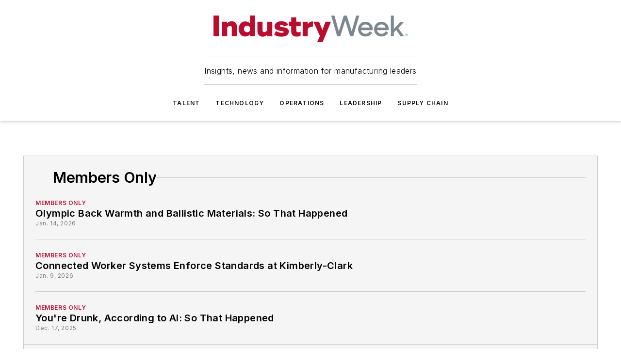

--- FILE ---
content_type: text/html;charset=utf-8
request_url: https://www.industryweek.com/?articleID=14166
body_size: 52391
content:
<!DOCTYPE html><html  lang="en"><head><meta charset="utf-8"><meta name="viewport" content="width=device-width, initial-scale=1, shrink-to-fit=no"><script type="text/javascript" src="/ruxitagentjs_ICA7NVfqrux_10327251022105625.js" data-dtconfig="rid=RID_365922516|rpid=617472756|domain=industryweek.com|reportUrl=/rb_bf25051xng|app=ea7c4b59f27d43eb|cuc=ll64881i|owasp=1|mel=100000|expw=1|featureHash=ICA7NVfqrux|dpvc=1|lastModification=1765214479370|tp=500,50,0|rdnt=1|uxrgce=1|srbbv=2|agentUri=/ruxitagentjs_ICA7NVfqrux_10327251022105625.js"></script><script type="importmap">{"imports":{"#entry":"/_nuxt/CxR92tmI.js"}}</script><title>Home | IndustryWeek</title><link href="https://fonts.gstatic.com" rel="preconnect"><link href="https://cdn.cookielaw.org" rel="preconnect"><link href="https://gemenon.graphql.aspire-ebm.com" rel="preconnect"><style type="text/css">
            :root {
              --spacing-unit: 6px;
--spacing: 48px;
--color-line: #CDCDCD;
--color-primary-main: #BA0C2F;
--color-primary-container: #d9d9d9;
--color-on-primary-container: #66071a;
--color-secondary-main: #7C878E;
--color-secondary-container: #f5f5f5;
--color-on-secondary-container: #1f2224;
--color-black: #0d0d0d;
--color-white: #ffffff;
--color-grey: #b2c3ce;
--color-light-grey: #e0e0e0;
--primary-font-family: Inter;
--site-max-width: 1300px;
            }
          </style><style>@media (max-width:760px){.mobile-hidden{display:none!important}}.admin-layout a{color:#3867a6}.admin-layout .vs__dropdown-toggle{background:#fff;border:1px solid #9da4b0}.ebm-layout{overflow-anchor:none;width:100%}</style><style>@media (max-width:760px){.mobile-hidden[data-v-45fa8452]{display:none!important}}.admin-layout a[data-v-45fa8452]{color:#3867a6}.admin-layout .vs__dropdown-toggle[data-v-45fa8452]{background:#fff;border:1px solid #9da4b0}.ebm-page[data-v-45fa8452]{display:flex;flex-direction:column;font-family:Arial}.ebm-page .hasToolbar[data-v-45fa8452]{max-width:calc(100% - 49px)}.ebm-page__layout[data-v-45fa8452]{z-index:2}.ebm-page__layout[data-v-45fa8452],.ebm-page__page[data-v-45fa8452]{flex:1;pointer-events:none;position:relative}.ebm-page__page[data-v-45fa8452]{display:flex;flex-direction:column;z-index:1}.ebm-page__main[data-v-45fa8452]{flex:1;margin:auto;width:100%}.ebm-page__content[data-v-45fa8452]{padding:0;pointer-events:all}@media (min-width:600px){.ebm-page__content[data-v-45fa8452]{padding:"0 10px"}}.ebm-page__reskin-background[data-v-45fa8452]{background-position:top;background-repeat:no-repeat;background-size:cover;height:100%;left:0;overflow:hidden;position:fixed;top:0;width:100%;z-index:0}.ebm-page__reskin-ad[data-v-45fa8452]{padding:1.5rem 0;position:relative;text-align:center;z-index:1}.ebm-page__siteskin-ad[data-v-45fa8452]{margin-top:24px;pointer-events:all;position:fixed;transition:all 125ms;z-index:100}.ebm-page__siteskin-ad__left[data-v-45fa8452]{right:50%}@media (max-width:1636px){.ebm-page__siteskin-ad__left[data-v-45fa8452]{display:none}}.ebm-page__siteskin-ad__right[data-v-45fa8452]{left:50%}@media (max-width:1636px){.ebm-page__siteskin-ad__right[data-v-45fa8452]{display:none}}.ebm-page .ebm-page__primary[data-v-45fa8452]{margin-top:0}.ebm-page .page-content-wrapper[data-v-45fa8452]{margin:auto;width:100%}.ebm-page .load-more[data-v-45fa8452]{padding:10px 0;pointer-events:all;text-align:center;width:100%}.ebm-page .load-more[data-v-45fa8452]>*{margin:auto;padding:0 5px}.ebm-page .load-more .label[data-v-45fa8452]{display:flex;flex-direction:row}.ebm-page .load-more .label[data-v-45fa8452]>*{margin:0 5px}.ebm-page .footer[data-v-45fa8452]{position:relative}.ebm-page .ebm-page__primary[data-v-45fa8452]{margin-top:calc(var(--spacing)/2)}.ebm-page .ebm-page__content[data-v-45fa8452]{display:flex;flex-direction:column;gap:var(--spacing);margin:0!important}.ebm-page .ebm-page__content[data-v-45fa8452]>*{position:relative}.ebm-page .ebm-page__content[data-v-45fa8452]>:after{background-color:var(--color-line);bottom:auto;bottom:calc(var(--spacing)*-.5*1);content:"";height:1px;left:0;position:absolute;right:0}.ebm-page .ebm-page__content[data-v-45fa8452]>:last-child:after{display:none}.ebm-page .page-content-wrapper[data-v-45fa8452]{display:flex;flex-direction:column;gap:var(--spacing);max-width:var(--site-max-width);padding:0 calc(var(--spacing)/2)}@media (min-width:800px){.ebm-page .page-content-wrapper[data-v-45fa8452]{padding:0 var(--spacing)}}.ebm-page .page-content-wrapper[data-v-45fa8452]>*{position:relative}.ebm-page .page-content-wrapper[data-v-45fa8452]>:after{background-color:var(--color-line);bottom:auto;bottom:calc(var(--spacing)*-.5*1);content:"";height:1px;left:0;position:absolute;right:0}.ebm-page .page-content-wrapper[data-v-45fa8452]>:last-child:after{display:none}.ebm-page .load-more[data-v-45fa8452]{padding:0}.ebm-page .secondary-pages .page-content-wrapper[data-v-45fa8452],.ebm-page.full-width .page-content-wrapper[data-v-45fa8452]{max-width:100%!important;padding:0!important}.ebm-page .secondary-pages .ebm-page__primary[data-v-45fa8452],.ebm-page.full-width .ebm-page__primary[data-v-45fa8452]{margin-top:0!important}@media print{.ebm-page__page[data-v-45fa8452]{display:block}}</style><style>@media (max-width:760px){.mobile-hidden[data-v-06639cce]{display:none!important}}.admin-layout a[data-v-06639cce]{color:#3867a6}.admin-layout .vs__dropdown-toggle[data-v-06639cce]{background:#fff;border:1px solid #9da4b0}#header-leaderboard-ad[data-v-06639cce]{align-items:center;display:flex;justify-content:center;padding:1rem}</style><style>html{scroll-padding-top:calc(var(--header-height) + 16px)}</style><style>@media (max-width:760px){.mobile-hidden[data-v-b96d99b2]{display:none!important}}.admin-layout a[data-v-b96d99b2]{color:#3867a6}.admin-layout .vs__dropdown-toggle[data-v-b96d99b2]{background:#fff;border:1px solid #9da4b0}header[data-v-b96d99b2]{bottom:0;margin:auto;position:sticky;top:0;transition:top .5s cubic-bezier(.645,.045,.355,1);z-index:50}header .reskin-ad[data-v-b96d99b2]{padding:1.5rem 0;text-align:center}.navbar[data-v-b96d99b2]{background-color:#fff;box-shadow:0 3px 6px #00000029;left:0;opacity:1;padding-bottom:2rem;padding-top:2rem;right:0}.navbar .content[data-v-b96d99b2]{margin:auto;max-width:var(--site-max-width);padding:0 calc(var(--spacing)/2)}@media (min-width:800px){.navbar .content[data-v-b96d99b2]{padding:0 var(--spacing)}}.top-navbar[data-v-b96d99b2]{align-items:center;display:flex;justify-content:space-between}@media (max-width:900px){.logo[data-v-b96d99b2]{flex-grow:1}.logo img[data-v-b96d99b2]{max-width:180px}}@media (max-width:450px){.logo img[data-v-b96d99b2]{max-width:140px}}@media (max-width:370px){.logo img[data-v-b96d99b2]{max-width:120px}}@media (max-width:350px){.logo img[data-v-b96d99b2]{max-width:100px}}.bottom-navbar[data-v-b96d99b2]{max-height:100px;overflow:visible;transition:all .15s cubic-bezier(.86,0,.07,1)}.bottom-navbar.hidden[data-v-b96d99b2]{max-height:0;overflow:hidden;transform:scale(0)}.actions[data-v-b96d99b2]{align-items:center;-moz-column-gap:.5rem;column-gap:.5rem;display:flex;flex-basis:0;flex-grow:1}@media (max-width:900px){.actions[data-v-b96d99b2]{flex-basis:auto;flex-grow:0}}.actions.left[data-v-b96d99b2]{justify-content:left}.actions.right[data-v-b96d99b2]{-moz-column-gap:0;column-gap:0;justify-content:right}.actions .login-container[data-v-b96d99b2]{display:flex;gap:16px}@media (max-width:900px){.actions .login-container[data-v-b96d99b2]{gap:8px}}@media (max-width:450px){.actions .login-container[data-v-b96d99b2]{gap:4px}}@media (max-width:900px){.search-icon[data-v-b96d99b2]{display:none}}.cta[data-v-b96d99b2]{border-bottom:1px solid var(--color-line);border-top:1px solid var(--color-line);margin:1.5rem auto auto;width:-moz-fit-content;width:fit-content}@media (max-width:900px){.cta[data-v-b96d99b2]{display:none}}.sub-menu[data-v-b96d99b2]{align-items:center;display:flex;justify-content:center;list-style:none;margin-top:1.5rem;padding:0;white-space:nowrap}@media (max-width:1000px){.sub-menu[data-v-b96d99b2]{display:none}}.sub-menu-item[data-v-b96d99b2]{margin-left:1rem;margin-right:1rem}.menu-item[data-v-b96d99b2],.sub-menu-link[data-v-b96d99b2]{color:var(--color-black);font-size:.75rem;font-weight:600;letter-spacing:.1em;text-transform:uppercase}.popover-menu[data-v-b96d99b2]{align-items:flex-start;background-color:#fff;box-shadow:0 3px 6px #00000029;display:flex;flex-direction:column;justify-content:left;padding:1.5rem;text-align:left;width:200px}.popover-menu .menu-item[data-v-b96d99b2]{align-items:center;display:flex;margin-bottom:1rem}.popover-menu .menu-item .icon[data-v-b96d99b2]{margin-right:1rem}</style><style>@media (max-width:760px){.mobile-hidden{display:none!important}}.admin-layout a{color:#3867a6}.admin-layout .vs__dropdown-toggle{background:#fff;border:1px solid #9da4b0}.ebm-icon{cursor:pointer}.ebm-icon .tooltip-wrapper{display:block}.ebm-icon.disabled{cursor:not-allowed}.ebm-icon.arrowUp{margin-top:3px}.ebm-icon.arrowDown{margin-top:-5px;transform:rotate(180deg)}.ebm-icon.loading{animation-duration:2s;animation-iteration-count:infinite;animation-name:spin;animation-timing-function:linear}.ebm-icon.label{align-items:center;display:flex;flex-direction:column;font-size:.8em;justify-content:center;padding:0 5px}@keyframes spin{0%{transform:rotate(0)}to{transform:rotate(1turn)}}.ebm-icon .icon,.ebm-icon svg{display:block}</style><style>@media (max-width:760px){.mobile-hidden{display:none!important}}.admin-layout a{color:#3867a6}.admin-layout .vs__dropdown-toggle{background:#fff;border:1px solid #9da4b0}.ebm-mega-menu{background-color:var(--color-black);color:#fff;container-type:inline-size;display:none;height:100%;left:0;opacity:0;overflow:auto;position:fixed;text-align:center;top:0;transition-behavior:allow-discrete;transition-duration:.3s;transition-property:overlay display opacity;width:100%}.ebm-mega-menu.cms-user-logged-in{left:49px;width:calc(100% - 49px)}.ebm-mega-menu.open{display:block;opacity:1}@starting-style{.ebm-mega-menu.open{opacity:0}}@container (max-width: 750px){.ebm-mega-menu .mega-menu-header{display:flex}}.ebm-mega-menu .mega-menu-header .icon{margin-left:30px;margin-top:40px;width:24px}.ebm-mega-menu .mega-menu-header .logo{height:35px;max-width:100%}@container (min-width: 750px){.ebm-mega-menu .mega-menu-header .logo{height:50px;margin-bottom:30px}}@container (max-width: 750px){.ebm-mega-menu .mega-menu-header .logo{margin-top:20px}.ebm-mega-menu .mega-menu-header .logo img{height:auto;margin-left:5px;max-width:140px}}.ebm-mega-menu .mega-menu-container{margin:auto}@container (min-width: 750px){.ebm-mega-menu .mega-menu-container{max-width:850px;width:100%}}.ebm-mega-menu .mega-menu-container .search-field{padding-bottom:50px}@container (max-width: 900px){.ebm-mega-menu .mega-menu-container .search-field{margin-left:calc(var(--spacing)/2);margin-right:calc(var(--spacing)/2)}}.ebm-mega-menu .mega-menu-container .nav-links{display:grid;gap:calc(var(--spacing)/2);grid-template-columns:1fr;position:relative}.ebm-mega-menu .mega-menu-container .nav-links:after{background-color:var(--color-line);bottom:auto;bottom:calc(var(--spacing)*-.5*1);content:"";height:1px;left:0;position:absolute;right:0}.ebm-mega-menu .mega-menu-container .nav-links:last-child:after{display:none}@container (max-width: 900px){.ebm-mega-menu .mega-menu-container .nav-links{margin-left:calc(var(--spacing)/2);margin-right:calc(var(--spacing)/2)}}@container (min-width: 750px){.ebm-mega-menu .mega-menu-container .nav-links{gap:calc(var(--spacing)*2);grid-template-columns:1fr 1fr 1fr;padding-bottom:var(--spacing)}}.ebm-mega-menu .mega-menu-container .nav-links .section{display:flex;flex-direction:column;font-weight:400;list-style:none;text-align:center}@container (max-width: 750px){.ebm-mega-menu .mega-menu-container .nav-links .section{gap:5px;padding-top:30px;position:relative}.ebm-mega-menu .mega-menu-container .nav-links .section:after{background-color:var(--color-line);bottom:auto;bottom:calc(var(--spacing)*-.5*1);content:"";height:1px;left:0;position:absolute;right:0}.ebm-mega-menu .mega-menu-container .nav-links .section:last-child:after{display:none}.ebm-mega-menu .mega-menu-container .nav-links .section:first-child{padding-top:15px}}@container (min-width: 750px){.ebm-mega-menu .mega-menu-container .nav-links .section{border-bottom:none;font-size:1.25rem;gap:16px;position:relative;text-align:left}.ebm-mega-menu .mega-menu-container .nav-links .section:after{background-color:var(--color-line);bottom:0;content:"";height:100%;left:auto;position:absolute;right:calc(var(--spacing)*-.5*2);top:0;width:1px}.ebm-mega-menu .mega-menu-container .nav-links .section:last-child:after{display:none}}.ebm-mega-menu .mega-menu-container .nav-links .section a{color:#fff}.ebm-mega-menu .mega-menu-container .nav-links .section .title{font-size:.75rem;font-weight:400;text-transform:uppercase}.ebm-mega-menu .mega-menu-container .affiliate-links{display:flex;justify-content:center;margin-top:var(--spacing);padding:calc(var(--spacing)*.5);position:relative}.ebm-mega-menu .mega-menu-container .affiliate-links:after{background-color:var(--color-line);bottom:auto;bottom:calc(var(--spacing)*-.5*1);content:"";height:1px;left:0;position:absolute;right:0}.ebm-mega-menu .mega-menu-container .affiliate-links:last-child:after{display:none}.ebm-mega-menu .mega-menu-container .affiliate-links .ebm-affiliated-brands-direction{flex-direction:column;gap:calc(var(--spacing)*.5)}.ebm-mega-menu .mega-menu-container .social-links{align-items:center;display:flex;flex-direction:column;font-size:.75rem;justify-content:center;margin-top:var(--spacing);padding:calc(var(--spacing)*.5);text-transform:uppercase}.ebm-mega-menu .mega-menu-container .social-links .socials{gap:16px;margin:16px 16px 24px}</style><style>@media (max-width:760px){.mobile-hidden{display:none!important}}.admin-layout a{color:#3867a6}.admin-layout .vs__dropdown-toggle{background:#fff;border:1px solid #9da4b0}.ebm-search-field{container-type:inline-size;position:relative}.ebm-search-field .input{padding:10px 0;position:relative;width:100%}.ebm-search-field .input .icon{bottom:0;height:24px;margin:auto;position:absolute;right:.5rem;top:0}.ebm-search-field .input .clear-icon{bottom:0;height:24px;margin:auto;position:absolute;right:2.5rem;top:0}.ebm-search-field .input input{background-color:var(--c4e26338);border:1px solid var(--7798abdd);border-radius:5px;color:var(--0c12ecfc);font-size:1em;padding:1rem 8px 1rem 20px;width:100%}.ebm-search-field .sponsor-container{align-items:center;display:flex;font-size:.5rem;gap:5px;height:24px;margin:auto;position:absolute;right:10%;top:20%}@container (max-width: 750px){.ebm-search-field .sponsor-container{justify-content:flex-end;padding:10px 15px 0 0;position:static}}.ebm-search-field input[type=search]::-webkit-search-cancel-button,.ebm-search-field input[type=search]::-webkit-search-decoration{-webkit-appearance:none;appearance:none}</style><style>@media (max-width:760px){.mobile-hidden[data-v-3823c912]{display:none!important}}.admin-layout a[data-v-3823c912]{color:#3867a6}.admin-layout .vs__dropdown-toggle[data-v-3823c912]{background:#fff;border:1px solid #9da4b0}.ebm-affiliated-brands[data-v-3823c912]{display:flex;flex-direction:row;font-size:.75rem}.ebm-affiliated-brands__label[data-v-3823c912]{display:block;padding:0 calc(var(--spacing)/2)}.ebm-affiliated-brands__links[data-v-3823c912]{display:flex;flex-direction:row;flex-wrap:wrap;justify-content:center}.ebm-affiliated-brands__links>div[data-v-3823c912]{padding:0 calc(var(--spacing)/4)}.ebm-affiliated-brands__links>div a[data-v-3823c912]{color:var(--link-color);font-weight:600}</style><style>@media (max-width:760px){.mobile-hidden[data-v-8e92f456]{display:none!important}}.admin-layout a[data-v-8e92f456]{color:#3867a6}.admin-layout .vs__dropdown-toggle[data-v-8e92f456]{background:#fff;border:1px solid #9da4b0}.ebm-socials[data-v-8e92f456]{display:flex;flex-wrap:wrap}.ebm-socials__icon[data-v-8e92f456]{cursor:pointer;margin-right:7px;text-decoration:none}.ebm-socials .text[data-v-8e92f456]{height:0;overflow:hidden;text-indent:-9999px}</style><style>@media (max-width:760px){.mobile-hidden{display:none!important}}.admin-layout a{color:#3867a6}.admin-layout .vs__dropdown-toggle{background:#fff;border:1px solid #9da4b0}.ebm-ad-target__outer{display:flex;height:auto;justify-content:center;max-width:100%;width:100%}.ebm-ad-target__inner{align-items:center;display:flex}.ebm-ad-target img{max-width:100%}.ebm-ad-target iframe{box-shadow:0 .125rem .25rem #00000013}</style><style>@media (max-width:760px){.mobile-hidden[data-v-4c12f864]{display:none!important}}.admin-layout a[data-v-4c12f864]{color:#3867a6}.admin-layout .vs__dropdown-toggle[data-v-4c12f864]{background:#fff;border:1px solid #9da4b0}#sticky-bottom-ad[data-v-4c12f864]{align-items:center;background:#000000bf;display:flex;justify-content:center;left:0;padding:8px;position:fixed;right:0;z-index:999}#sticky-bottom-ad .close-button[data-v-4c12f864]{background:none;border:0;color:#fff;cursor:pointer;font-weight:900;margin:8px;position:absolute;right:0;top:0}.slide-up-enter[data-v-4c12f864],.slide-up-leave-to[data-v-4c12f864]{opacity:0;transform:translateY(200px)}.slide-up-enter-active[data-v-4c12f864]{transition:all .25s ease-out}.slide-up-leave-active[data-v-4c12f864]{transition:all .25s ease-in}</style><style>@media (max-width:760px){.mobile-hidden[data-v-0622f0e1]{display:none!important}}.admin-layout a[data-v-0622f0e1]{color:#3867a6}.admin-layout .vs__dropdown-toggle[data-v-0622f0e1]{background:#fff;border:1px solid #9da4b0}.grid[data-v-0622f0e1]{container-type:inline-size;margin:auto}.grid .grid-row[data-v-0622f0e1]{position:relative}.grid .grid-row[data-v-0622f0e1]:after{background-color:var(--color-line);bottom:auto;bottom:calc(var(--spacing)*-.5*1);content:"";height:1px;left:0;position:absolute;right:0}.grid .grid-row.hide-bottom-border[data-v-0622f0e1]:after,.grid .grid-row[data-v-0622f0e1]:last-child:after{display:none}@container (width >= 750px){.grid .grid-row.mobile-only[data-v-0622f0e1]{display:none}}@container (width < 750px){.grid .grid-row.exclude-mobile[data-v-0622f0e1]{display:none}}</style><style>@media (max-width:760px){.mobile-hidden[data-v-840eddae]{display:none!important}}.admin-layout a[data-v-840eddae]{color:#3867a6}.admin-layout .vs__dropdown-toggle[data-v-840eddae]{background:#fff;border:1px solid #9da4b0}.web-row[data-v-840eddae]{container-type:inline-size}.web-row .row[data-v-840eddae]{--col-size:calc(50% - var(--spacing)*1/2);display:grid;padding-bottom:0ver;padding-top:0;width:100%}@media (min-width:750px){.web-row .row[data-v-840eddae]{padding-left:0;padding-right:0}}@media (min-width:500px){.web-row .row.restricted[data-v-840eddae]{margin:auto;max-width:66%}}.web-row .row .column-wrapper[data-v-840eddae]{display:flex;order:0;width:100%}.web-row .row.largest_first.layout1_2 .column-wrapper[data-v-840eddae]:nth-child(2),.web-row .row.largest_first.layout1_2_1 .column-wrapper[data-v-840eddae]:nth-child(2),.web-row .row.largest_first.layout1_3 .column-wrapper[data-v-840eddae]:nth-child(2){order:-1}@container (min-width: 750px){.web-row .row.layout1_1[data-v-840eddae]{display:grid;grid-template-columns:minmax(0,1fr) minmax(0,1fr)}.web-row .row.layout1_1 .column-wrapper[data-v-840eddae]{position:relative}.web-row .row.layout1_1 .column-wrapper[data-v-840eddae]:after{background-color:var(--color-line);bottom:0;content:"";height:100%;left:auto;position:absolute;right:calc(var(--spacing)*-.5*1);top:0;width:1px}.web-row .row.layout1_1 .column-wrapper[data-v-840eddae]:last-child:after{display:none}.web-row .row.layout1_2[data-v-840eddae]{display:grid;grid-template-columns:minmax(0,var(--col-size)) minmax(0,var(--col-size))}.web-row .row.layout1_2 .column-wrapper[data-v-840eddae]{position:relative}.web-row .row.layout1_2 .column-wrapper[data-v-840eddae]:after{background-color:var(--color-line);bottom:0;content:"";height:100%;left:auto;position:absolute;right:calc(var(--spacing)*-.5*1);top:0;width:1px}.web-row .row.layout1_2 .column-wrapper[data-v-840eddae]:last-child:after{display:none}.web-row .row.layout1_2 .column-wrapper[data-v-840eddae]:nth-child(2){order:0!important}}@container (min-width: 1050px){.web-row .row.layout1_2[data-v-840eddae]{--col-size:calc(33.33333% - var(--spacing)*2/3);grid-template-columns:var(--col-size) calc(var(--col-size)*2 + var(--spacing))}}@container (min-width: 750px){.web-row .row.layout2_1[data-v-840eddae]{display:grid;grid-template-columns:minmax(0,var(--col-size)) minmax(0,var(--col-size))}.web-row .row.layout2_1 .column-wrapper[data-v-840eddae]{position:relative}.web-row .row.layout2_1 .column-wrapper[data-v-840eddae]:after{background-color:var(--color-line);bottom:0;content:"";height:100%;left:auto;position:absolute;right:calc(var(--spacing)*-.5*1);top:0;width:1px}.web-row .row.layout2_1 .column-wrapper[data-v-840eddae]:last-child:after{display:none}}@container (min-width: 1050px){.web-row .row.layout2_1[data-v-840eddae]{--col-size:calc(33.33333% - var(--spacing)*2/3);grid-template-columns:calc(var(--col-size)*2 + var(--spacing)) var(--col-size)}}@container (min-width: 1100px){.web-row .row.layout1_1_1[data-v-840eddae]{--col-size:calc(33.33333% - var(--spacing)*2/3);display:grid;grid-template-columns:minmax(0,var(--col-size)) minmax(0,var(--col-size)) minmax(0,var(--col-size))}.web-row .row.layout1_1_1 .column-wrapper[data-v-840eddae]{position:relative}.web-row .row.layout1_1_1 .column-wrapper[data-v-840eddae]:after{background-color:var(--color-line);bottom:0;content:"";height:100%;left:auto;position:absolute;right:calc(var(--spacing)*-.5*1);top:0;width:1px}.web-row .row.layout1_1_1 .column-wrapper[data-v-840eddae]:last-child:after{display:none}}</style><style>@media (max-width:760px){.mobile-hidden{display:none!important}}.admin-layout a{color:#3867a6}.admin-layout .vs__dropdown-toggle{background:#fff;border:1px solid #9da4b0}.web-grid-title{align-items:center;container-type:inline-size;font-family:var(--primary-font-family);margin-bottom:calc(var(--spacing)/2);max-width:100%;width:100%}.web-grid-title .title{display:flex;flex:1 0 auto;font-size:1.9rem;font-weight:600;gap:var(--spacing-unit);letter-spacing:-.01em;line-height:40px;max-width:100%;overflow:hidden;text-overflow:ellipsis}.web-grid-title .title .grid-title-image-icon{height:23px;margin-top:8px}.web-grid-title.has-link .title{max-width:calc(100% - 100px)}.web-grid-title .divider{background-color:var(--color-line);height:1px;width:100%}.web-grid-title .view-more{color:var(--color-primary-main);cursor:primary;flex:0 1 auto;font-size:.75rem;font-weight:600;letter-spacing:.05em;line-height:18px;text-transform:uppercase;white-space:nowrap}@container (max-width: 500px){.web-grid-title .view-more{display:none}}.web-grid-title.primary{display:flex;gap:5px}.web-grid-title.primary .topbar,.web-grid-title.secondary .divider,.web-grid-title.secondary .view-more{display:none}.web-grid-title.secondary .topbar{background-color:var(--color-primary-main);height:8px;margin-bottom:calc(var(--spacing)/3);width:80px}</style><style>@media (max-width:760px){.mobile-hidden[data-v-2e2a3563]{display:none!important}}.admin-layout a[data-v-2e2a3563]{color:#3867a6}.admin-layout .vs__dropdown-toggle[data-v-2e2a3563]{background:#fff;border:1px solid #9da4b0}.column[data-v-2e2a3563]{align-items:stretch;display:flex;flex-wrap:wrap;height:100%;position:relative}.column[data-v-2e2a3563],.column .standard-blocks[data-v-2e2a3563],.column .sticky-blocks[data-v-2e2a3563]{width:100%}.column.block-align-center[data-v-2e2a3563]{align-items:center;justify-content:center}.column.block-align-top[data-v-2e2a3563]{align-items:top;flex-direction:column}.column.block-align-sticky[data-v-2e2a3563]{align-items:start;display:block;justify-content:center}.column.block-align-equalize[data-v-2e2a3563]{align-items:stretch}.column .sticky-blocks.has-standard[data-v-2e2a3563]{margin-top:var(--spacing)}.column .block-wrapper[data-v-2e2a3563]{max-width:100%;position:relative}.column .block-wrapper[data-v-2e2a3563]:after{background-color:var(--color-line);bottom:auto;bottom:calc(var(--spacing)*-.5*1);content:"";height:1px;left:0;position:absolute;right:0}.column .block-wrapper.hide-bottom-border[data-v-2e2a3563]:after,.column .block-wrapper[data-v-2e2a3563]:last-child:after,.column .standard-blocks:not(.has-sticky) .block-wrapper[data-v-2e2a3563]:last-child:after,.column .sticky-blocks .block-wrapper[data-v-2e2a3563]:last-child:after{display:none}@media print{.column[data-v-2e2a3563]{height:auto}}</style><style>@media (max-width:760px){.mobile-hidden[data-v-a4efc542]{display:none!important}}.admin-layout a[data-v-a4efc542]{color:#3867a6}.admin-layout .vs__dropdown-toggle[data-v-a4efc542]{background:#fff;border:1px solid #9da4b0}.block[data-v-a4efc542]{display:flex;flex-direction:column;overflow:visible;width:100%}.block .block-title[data-v-a4efc542]{margin-bottom:calc(var(--spacing)/2)}.block .above-cta[data-v-a4efc542]{height:100%}.block .title[data-v-a4efc542]{font-size:1rem;line-height:1rem;text-transform:uppercase}.block .title a[data-v-a4efc542]{color:inherit;text-decoration:none}.block .title a[data-v-a4efc542]:hover{text-decoration:underline}.block .title template[data-v-a4efc542]{display:inline-block}.block .content[data-v-a4efc542]{display:flex;width:100%}.block .cta[data-v-a4efc542]{align-items:center;display:flex;flex-direction:column;font-size:1rem;gap:calc(var(--spacing)/2);justify-content:space-between}@container (width > 500px){.block .cta[data-v-a4efc542]{flex-direction:row}}</style><style>@media (max-width:760px){.mobile-hidden[data-v-3dec0756]{display:none!important}}.admin-layout a[data-v-3dec0756]{color:#3867a6}.admin-layout .vs__dropdown-toggle[data-v-3dec0756]{background:#fff;border:1px solid #9da4b0}.ebm-button-wrapper[data-v-3dec0756]{display:inline-block}.ebm-button-wrapper .ebm-button[data-v-3dec0756]{border:1px solid;border-radius:.1rem;cursor:pointer;display:block;font-weight:600;outline:none;text-transform:uppercase;width:100%}.ebm-button-wrapper .ebm-button .content[data-v-3dec0756]{align-items:center;display:flex;gap:var(--spacing-unit);justify-content:center}.ebm-button-wrapper .ebm-button .content.icon-right[data-v-3dec0756]{flex-direction:row-reverse}.ebm-button-wrapper .ebm-button[data-v-3dec0756]:focus,.ebm-button-wrapper .ebm-button[data-v-3dec0756]:hover{box-shadow:0 0 .1rem #3e5d8580;filter:contrast(125%)}.ebm-button-wrapper .ebm-button[data-v-3dec0756]:active{box-shadow:0 0 .3rem #1c417280}.ebm-button-wrapper .ebm-button[data-v-3dec0756]:active:after{height:200px;width:200px}.ebm-button-wrapper .ebm-button--small[data-v-3dec0756]{font-size:.75rem;padding:.2rem .4rem}.ebm-button-wrapper .ebm-button--medium[data-v-3dec0756]{font-size:.75rem;padding:.3rem .6rem}.ebm-button-wrapper .ebm-button--large[data-v-3dec0756]{font-size:.75rem;line-height:1.25rem;padding:.5rem 1rem}@media (max-width:450px){.ebm-button-wrapper .ebm-button--large[data-v-3dec0756]{padding:.5rem}}.ebm-button-wrapper .ebm-button--fullWidth[data-v-3dec0756]{font-size:1.15rem;margin:0 auto;padding:.5rem 1rem;width:100%}.ebm-button-wrapper.primary .ebm-button[data-v-3dec0756],.ebm-button-wrapper.solid .ebm-button[data-v-3dec0756]{background-color:var(--button-accent-color);border-color:var(--button-accent-color);color:var(--button-text-color)}.ebm-button-wrapper.primary .ebm-button[data-v-3dec0756]:hover,.ebm-button-wrapper.solid .ebm-button[data-v-3dec0756]:hover{text-decoration:underline}.ebm-button-wrapper.hollow .ebm-button[data-v-3dec0756]{background-color:transparent;background-color:#fff;border:1px solid var(--button-accent-color);color:var(--button-accent-color)}.ebm-button-wrapper.hollow .ebm-button[data-v-3dec0756]:hover{text-decoration:underline}.ebm-button-wrapper.borderless .ebm-button[data-v-3dec0756]{background-color:transparent;border-color:transparent;color:var(--button-accent-color)}.ebm-button-wrapper.borderless .ebm-button[data-v-3dec0756]:hover{background-color:var(--button-accent-color);color:#fff;text-decoration:underline}.ebm-button-wrapper .ebm-button[data-v-3dec0756]{transition:all .15s ease-in-out}</style><style>@media (max-width:760px){.mobile-hidden{display:none!important}}.admin-layout a{color:#3867a6}.admin-layout .vs__dropdown-toggle{background:#fff;border:1px solid #9da4b0}.web-footer-new{display:flex;font-size:1rem;font-weight:400;justify-content:center;padding-bottom:calc(var(--spacing)/2);pointer-events:all;width:100%}.web-footer-new a{color:var(--link-color)}.web-footer-new .container{display:flex;justify-content:center;width:100%}.web-footer-new .container .container-wrapper{display:flex;flex-direction:column;gap:var(--spacing);width:100%}@media (min-width:800px){.web-footer-new .container{flex-direction:row}}.web-footer-new .container .row{position:relative;width:100%}.web-footer-new .container .row:after{background-color:var(--color-line);bottom:auto;bottom:calc(var(--spacing)*-.5*1);content:"";height:1px;left:0;position:absolute;right:0}.web-footer-new .container .row:last-child:after{display:none}.web-footer-new .container .row.full-width{justify-items:center}.web-footer-new .container .column-wrapper{display:grid;gap:var(--spacing);grid-template-columns:1fr}.web-footer-new .container .column-wrapper.full-width{max-width:var(--site-max-width)!important;padding:0 calc(var(--spacing)*1.5);width:100%}.web-footer-new .container .column-wrapper .col{align-items:center;display:flex;flex-direction:column;gap:calc(var(--spacing)/4);justify-content:center;margin:0 auto;max-width:80%;position:relative;text-align:center}.web-footer-new .container .column-wrapper .col:after{background-color:var(--color-line);bottom:auto;bottom:calc(var(--spacing)*-.5*1);content:"";height:1px;left:0;position:absolute;right:0}.web-footer-new .container .column-wrapper .col:last-child:after{display:none}.web-footer-new .container .column-wrapper .col.valign-middle{align-self:center}@media (min-width:800px){.web-footer-new .container .column-wrapper{align-items:start;gap:var(--spacing)}.web-footer-new .container .column-wrapper.cols1_1_1{grid-template-columns:1fr 1fr 1fr}.web-footer-new .container .column-wrapper.cols1_1{grid-template-columns:1fr 1fr}.web-footer-new .container .column-wrapper .col{align-items:start;max-width:100%;position:relative;text-align:left}.web-footer-new .container .column-wrapper .col:after{background-color:var(--color-line);bottom:0;content:"";height:100%;left:auto;position:absolute;right:calc(var(--spacing)*-.5*1);top:0;width:1px}.web-footer-new .container .column-wrapper .col:last-child:after{display:none}}.web-footer-new .corporatelogo{align-self:center;filter:brightness(0);height:auto;margin-right:var(--spacing-unit);width:100px}.web-footer-new .menu-copyright{align-items:center;display:flex;flex-direction:column;gap:calc(var(--spacing)/2)}.web-footer-new .menu-copyright.full-width{max-width:var(--site-max-width);padding:0 calc(var(--spacing)*1.5);width:100%}.web-footer-new .menu-copyright .links{display:flex;font-size:.75rem;gap:calc(var(--spacing)/4);list-style:none;margin:0;padding:0}.web-footer-new .menu-copyright .copyright{display:flex;flex-direction:row;flex-wrap:wrap;font-size:.8em;justify-content:center}@media (min-width:800px){.web-footer-new .menu-copyright{flex-direction:row;justify-content:space-between}}.web-footer-new .blocktitle{color:#000;font-size:1.1rem;font-weight:600;width:100%}.web-footer-new .web-affiliated-brands-direction{flex-direction:column}@media (min-width:800px){.web-footer-new .web-affiliated-brands-direction{flex-direction:row}}</style><style>@media (max-width:760px){.mobile-hidden{display:none!important}}.admin-layout a{color:#3867a6}.admin-layout .vs__dropdown-toggle{background:#fff;border:1px solid #9da4b0}.ebm-web-subscribe-wrapper{display:flex;flex-direction:column;height:100%;overflow:auto}.ebm-web-subscribe-content{height:100%;overflow:auto;padding:calc(var(--spacing)*.5) var(--spacing)}@container (max-width: 750px){.ebm-web-subscribe-content{padding-bottom:100%}}.ebm-web-subscribe-content .web-subscribe-header .web-subscribe-title{align-items:center;display:flex;gap:var(--spacing);justify-content:space-between;line-height:normal}.ebm-web-subscribe-content .web-subscribe-header .web-subscribe-title .close-button{align-items:center;cursor:pointer;display:flex;font-size:.75rem;font-weight:600;text-transform:uppercase}.ebm-web-subscribe-content .web-subscribe-header .web-subscribe-subtext{padding-bottom:var(--spacing)}.ebm-web-subscribe-content .web-subscribe-header .newsletter-items{display:grid;gap:10px;grid-template-columns:1fr 1fr}@container (max-width: 750px){.ebm-web-subscribe-content .web-subscribe-header .newsletter-items{grid-template-columns:1fr}}.ebm-web-subscribe-content .web-subscribe-header .newsletter-items .newsletter-item{border:1px solid var(--color-line);display:flex;flex-direction:row;flex-direction:column;gap:1rem;padding:1rem}.ebm-web-subscribe-content .web-subscribe-header .newsletter-items .newsletter-item .newsletter-title{display:flex;font-size:1.25rem;font-weight:600;justify-content:space-between;letter-spacing:-.01em;line-height:25px}.ebm-web-subscribe-content .web-subscribe-header .newsletter-items .newsletter-item .newsletter-description{font-size:1rem;font-weight:400;letter-spacing:.0125em;line-height:24px}.web-subscribe-footer{background-color:#fff;box-shadow:0 4px 16px #00000040;width:100%}.web-subscribe-footer .subscribe-footer-wrapper{padding:var(--spacing)!important}.web-subscribe-footer .subscribe-footer-wrapper .user-info-container{align-items:center;display:flex;justify-content:space-between;padding-bottom:calc(var(--spacing)*.5)}.web-subscribe-footer .subscribe-footer-wrapper .user-info-container .nl-user-info{align-items:center;display:flex;gap:10px}.web-subscribe-footer .subscribe-footer-wrapper .subscribe-login-container .nl-selected{font-size:1.25rem;font-weight:600;margin-bottom:10px}.web-subscribe-footer .subscribe-footer-wrapper .subscribe-login-container .form-fields-setup{display:flex;gap:calc(var(--spacing)*.125);padding-top:calc(var(--spacing)*.5)}@container (max-width: 1050px){.web-subscribe-footer .subscribe-footer-wrapper .subscribe-login-container .form-fields-setup{display:block}}.web-subscribe-footer .subscribe-footer-wrapper .subscribe-login-container .form-fields-setup .web-form-fields{z-index:100}.web-subscribe-footer .subscribe-footer-wrapper .subscribe-login-container .form-fields-setup .web-form-fields .field-label{font-size:.75rem}.web-subscribe-footer .subscribe-footer-wrapper .subscribe-login-container .form-fields-setup .form{display:flex;gap:calc(var(--spacing)*.125)}@container (max-width: 750px){.web-subscribe-footer .subscribe-footer-wrapper .subscribe-login-container .form-fields-setup .form{flex-direction:column;padding-bottom:calc(var(--spacing)*.5)}}.web-subscribe-footer .subscribe-footer-wrapper .subscribe-login-container .form-fields-setup .form .vs__dropdown-menu{max-height:8rem}@container (max-width: 750px){.web-subscribe-footer .subscribe-footer-wrapper .subscribe-login-container .form-fields-setup .form .vs__dropdown-menu{max-height:4rem}}.web-subscribe-footer .subscribe-footer-wrapper .subscribe-login-container .form-fields-setup .subscribe-button{margin-top:calc(var(--spacing)*.5);width:20%}@container (max-width: 1050px){.web-subscribe-footer .subscribe-footer-wrapper .subscribe-login-container .form-fields-setup .subscribe-button{width:100%}}.web-subscribe-footer .subscribe-footer-wrapper .subscribe-login-container .form-fields-setup .subscribe-button .ebm-button{height:3rem}.web-subscribe-footer .subscribe-footer-wrapper .subscribe-login-container .compliance-field{font-size:.75rem;line-height:18px;z-index:-1}.web-subscribe-footer .subscribe-footer-wrapper a{color:#000;text-decoration:underline}.web-subscribe-footer .subscribe-footer-wrapper .subscribe-consent{font-size:.75rem;letter-spacing:.025em;line-height:18px;padding:5px 0}.web-subscribe-footer .subscribe-footer-wrapper .account-check{padding-top:calc(var(--spacing)*.25)}</style><style>@media (max-width:760px){.mobile-hidden{display:none!important}}.admin-layout a{color:#3867a6}.admin-layout .vs__dropdown-toggle{background:#fff;border:1px solid #9da4b0}.ebm-web-pane{container-type:inline-size;height:100%;pointer-events:all;position:fixed;right:0;top:0;width:100%;z-index:100}.ebm-web-pane.hidden{pointer-events:none}.ebm-web-pane.hidden .web-pane-mask{opacity:0}.ebm-web-pane.hidden .contents{max-width:0}.ebm-web-pane .web-pane-mask{background-color:#000;display:table;height:100%;opacity:.8;padding:16px;transition:all .3s ease;width:100%}.ebm-web-pane .contents{background-color:#fff;bottom:0;max-width:1072px;position:absolute;right:0;top:0;transition:all .3s ease;width:100%}.ebm-web-pane .contents.cms-user-logged-in{width:calc(100% - 49px)}.ebm-web-pane .contents .close-icon{cursor:pointer;display:flex;justify-content:flex-end;margin:10px}</style><style>@media (max-width:760px){.mobile-hidden{display:none!important}}.admin-layout a{color:#3867a6}.admin-layout .vs__dropdown-toggle{background:#fff;border:1px solid #9da4b0}.gam-slot-builder{min-width:300px;width:100%}.gam-slot-builder iframe{max-width:100%;overflow:hidden}</style><style>@media (max-width:760px){.mobile-hidden{display:none!important}}.admin-layout a{color:#3867a6}.admin-layout .vs__dropdown-toggle{background:#fff;border:1px solid #9da4b0}.content-list{container-type:inline-size;width:100%}.content-list,.content-list .item-row{align-items:start;display:grid;gap:var(--spacing);grid-template-columns:minmax(0,1fr)}.content-list .item-row{position:relative}.content-list .item-row:after{background-color:var(--color-line);bottom:auto;bottom:calc(var(--spacing)*-.5*1);content:"";height:1px;left:0;position:absolute;right:0}.content-list .item-row:last-child:after{display:none}.content-list .item-row .item{height:100%;position:relative}.content-list .item-row .item:after{background-color:var(--color-line);bottom:auto;bottom:calc(var(--spacing)*-.5*1);content:"";height:1px;left:0;position:absolute;right:0}.content-list .item-row .item:last-child:after{display:none}@container (min-width: 600px){.content-list.multi-col.columns-2 .item-row{grid-template-columns:minmax(0,1fr) minmax(0,1fr)}.content-list.multi-col.columns-2 .item-row .item{position:relative}.content-list.multi-col.columns-2 .item-row .item:after{background-color:var(--color-line);bottom:0;content:"";height:100%;left:auto;position:absolute;right:calc(var(--spacing)*-.5*1);top:0;width:1px}.content-list.multi-col.columns-2 .item-row .item:last-child:after{display:none}}@container (min-width: 750px){.content-list.multi-col.columns-3 .item-row{grid-template-columns:minmax(0,1fr) minmax(0,1fr) minmax(0,1fr)}.content-list.multi-col.columns-3 .item-row .item{position:relative}.content-list.multi-col.columns-3 .item-row .item:after{background-color:var(--color-line);bottom:0;content:"";height:100%;left:auto;position:absolute;right:calc(var(--spacing)*-.5*1);top:0;width:1px}.content-list.multi-col.columns-3 .item-row .item:last-child:after{display:none}}@container (min-width: 900px){.content-list.multi-col.columns-4 .item-row{grid-template-columns:minmax(0,1fr) minmax(0,1fr) minmax(0,1fr) minmax(0,1fr)}.content-list.multi-col.columns-4 .item-row .item{position:relative}.content-list.multi-col.columns-4 .item-row .item:after{background-color:var(--color-line);bottom:0;content:"";height:100%;left:auto;position:absolute;right:calc(var(--spacing)*-.5*1);top:0;width:1px}.content-list.multi-col.columns-4 .item-row .item:last-child:after{display:none}}</style><style>@media (max-width:760px){.mobile-hidden{display:none!important}}.admin-layout a{color:#3867a6}.admin-layout .vs__dropdown-toggle{background:#fff;border:1px solid #9da4b0}.content-item-new{container-type:inline-size;overflow-x:hidden;position:relative;width:100%}.content-item-new .mask{background-color:#00000080;height:100%;left:0;opacity:0;pointer-events:none;position:absolute;top:0;transition:.3s;width:100%;z-index:1}.content-item-new .mask .controls{display:flex;gap:2px;justify-content:flex-end;padding:3px;position:absolute;width:100%}.content-item-new .mask:last-child:after{display:none}.content-item-new.center{text-align:center}.content-item-new.center .section-and-label{justify-content:center}.content-item-new:hover .mask{opacity:1;pointer-events:auto}.content-item-new .image-wrapper{flex:1 0 auto;margin-bottom:calc(var(--spacing)/3);max-width:100%;position:relative}.content-item-new .section-and-label{color:var(--color-primary-main);display:flex;gap:var(--spacing-unit)}.content-item-new .section-and-label .labels,.content-item-new .section-and-label .section-name{color:inherit;display:block;font-family:var(--primary-font-family);font-size:.75rem;font-weight:600;letter-spacing:.05em;line-height:18px;text-decoration:none;text-transform:uppercase}.content-item-new .section-and-label .labels{color:var(--color-grey)}.content-item-new .section-and-label .lock{cursor:unset}.content-item-new.image-left .image-wrapper{margin-right:calc(var(--spacing)/3)}.content-item-new.image-right .image-wrapper{margin-left:calc(var(--spacing)/3)}.content-item-new .text-box{display:flex;flex:1 1 100%;flex-direction:column;gap:calc(var(--spacing)/6)}.content-item-new .text-box .teaser-text{font-family:var(--primary-font-family);font-size:1rem;line-height:24px}@container (min-width: 750px){.content-item-new .text-box{gap:calc(var(--spacing)/3)}}.content-item-new .date-wrapper{display:flex;width:100%}.content-item-new .date{display:flex;flex:1;font-size:.75rem;font-weight:400;gap:10px;letter-spacing:.05em;line-height:150%;opacity:.5}.content-item-new .date.company-link{font-weight:600;opacity:1}.content-item-new .date.right{justify-content:flex-end}.content-item-new .date.upcoming{color:#fff;font-size:.75rem;opacity:1;padding:4px 8px;text-transform:uppercase;white-space:nowrap}.content-item-new .podcast-series{align-items:center;color:var(--color-primary-main);display:flex;font-size:.75rem;font-weight:500;gap:6px;text-transform:uppercase}.content-item-new .byline-group p{margin:0}.content-item-new .title-wrapper{color:inherit!important;text-decoration:none}.content-item-new .title-wrapper:hover{text-decoration:underline}.content-item-new .title-wrapper .title-icon-wrapper{display:flex;gap:8px}.content-item-new .title-wrapper .title-text-wrapper{container-type:inline-size;display:-webkit-box;flex:1;margin:auto;overflow:hidden;text-overflow:ellipsis;-webkit-box-orient:vertical;line-height:normal}.content-item-new .title-wrapper .title-text-wrapper.clamp-headline{-webkit-line-clamp:3}.content-item-new .title-wrapper .title-text-wrapper .lock{float:left;margin:-1px 3px -5px 0}.content-item-new.scale-small .title-wrapper .title-icon-wrapper .icon{height:18px;margin:2px 0}.content-item-new.scale-small .title-wrapper .title-text-wrapper .title-text{font-size:1.25rem}.content-item-new.scale-small.image-left .image-wrapper,.content-item-new.scale-small.image-right .image-wrapper{width:175px}.content-item-new.scale-large .title-wrapper .title-icon-wrapper .icon{height:35px;margin:8px 0}.content-item-new.scale-large .title-wrapper .title-text-wrapper .title-text{font-size:2.75rem}@container (max-width: 500px){.content-item-new.scale-large .title-wrapper .title-text-wrapper .title-text{font-size:2rem}}.content-item-new.scale-large.image-left .image-wrapper,.content-item-new.scale-large.image-right .image-wrapper{width:45%}@container (max-width: 500px){.content-item-new.scale-large.image-left,.content-item-new.scale-large.image-right{display:block!important}.content-item-new.scale-large.image-left .image-wrapper,.content-item-new.scale-large.image-right .image-wrapper{width:100%}}</style><style>@media (max-width:760px){.mobile-hidden{display:none!important}}.admin-layout a{color:#3867a6}.admin-layout .vs__dropdown-toggle{background:#fff;border:1px solid #9da4b0}.web-image{max-width:100%;width:100%}.web-image .ebm-image-wrapper{margin:0;max-width:100%;position:relative;width:100%}.web-image .ebm-image-wrapper .ebm-image{display:block;max-width:100%;width:100%}.web-image .ebm-image-wrapper .ebm-image:not(.native) img{width:100%}.web-image .ebm-image-wrapper .ebm-image img{display:block;height:auto;margin:auto;max-width:100%}.web-image .ebm-image.video-type:after{background-image:url([data-uri]);background-size:contain;content:"";filter:brightness(0) invert(1) drop-shadow(2px 2px 2px rgba(0,0,0,.5));height:50px;left:50%;opacity:.6;position:absolute;top:50%;transform:translate(-50%,-50%);width:50px}.web-image .ebm-icon-wrapper{background-color:#0000004d;border-radius:4px;z-index:3}.web-image .ebm-icon{color:inherit;margin:1px 2px}.web-image .ebm-image-caption{font-size:.85rem;line-height:1.5;margin:auto}.web-image .ebm-image-caption p:first-child{margin-top:0}.web-image .ebm-image-caption p:last-child{margin-bottom:0}</style><style>@media (max-width:760px){.mobile-hidden[data-v-ab10a904]{display:none!important}}.admin-layout a[data-v-ab10a904]{color:#3867a6}.admin-layout .vs__dropdown-toggle[data-v-ab10a904]{background:#fff;border:1px solid #9da4b0}.image-credit[data-v-ab10a904]{align-items:flex-start;color:#fff;cursor:pointer;display:flex;font-size:11px;justify-content:flex-end;line-height:1.1;max-width:90%;position:absolute;right:9px;text-align:right;top:9px;transition:.5s;width:100%}.image-credit .text-wrapper[data-v-ab10a904]{display:block;opacity:0;transition:.5s}.image-credit .text[data-v-ab10a904]{color:#fff;margin:4px}.image-credit .text a[data-v-ab10a904]{color:#ddd;text-decoration:underline;text-decoration-style:dotted}.image-credit.click .text-wrapper[data-v-ab10a904],.image-credit:hover .text-wrapper[data-v-ab10a904]{background-color:#0000004d;border-radius:4px 0 4px 4px;opacity:1;z-index:3}.icon-wrapper[data-v-ab10a904]{background-color:#0000004d;border-radius:4px;z-index:3}.icon-wrapper[data-v-ab10a904]:hover{border-radius:0 4px 4px 0}.icon[data-v-ab10a904]{color:inherit;margin:1px 2px}</style><style>@media (max-width:760px){.mobile-hidden{display:none!important}}.admin-layout a{color:#3867a6}.admin-layout .vs__dropdown-toggle{background:#fff;border:1px solid #9da4b0}.omeda-injection-block{width:100%}.omeda-injection-block .contents>*{container-type:inline-size;display:flex;flex-direction:column;gap:var(--spacing);gap:calc(var(--spacing)/3);position:relative;text-align:center;width:100%}.omeda-injection-block .contents>:after{background-color:var(--color-line);bottom:auto;bottom:calc(var(--spacing)*-.5*1);content:"";height:1px;left:0;position:absolute;right:0}.omeda-injection-block .contents>:last-child:after{display:none}.omeda-injection-block .contents>* .subheading{color:var(--color-primary-main);font-size:.9rem;text-align:center}.omeda-injection-block .contents>* .heading{font-size:1.5rem;text-align:center}.omeda-injection-block .contents>* img{display:block;height:auto;max-width:100%!important}.omeda-injection-block .contents>* .logo{margin:auto;max-width:60%!important}.omeda-injection-block .contents>* .divider{border-bottom:1px solid var(--color-line)}.omeda-injection-block .contents>* p{margin:0;padding:0}.omeda-injection-block .contents>* .button{align-items:center;background-color:var(--color-primary-main);color:#fff;display:flex;font-size:.75rem;font-weight:500;gap:var(--spacing-unit);justify-content:center;line-height:1.25rem;margin:auto;padding:calc(var(--spacing)/6) calc(var(--spacing)/3)!important;text-align:center;text-decoration:none;width:100%}.omeda-injection-block .contents>* .button:after{content:"";display:inline-block;height:18px;margin-bottom:3px;width:18px;--svg:url("data:image/svg+xml;charset=utf-8,%3Csvg xmlns='http://www.w3.org/2000/svg' viewBox='0 0 24 24'%3E%3Cpath d='M4 11v2h12l-5.5 5.5 1.42 1.42L19.84 12l-7.92-7.92L10.5 5.5 16 11z'/%3E%3C/svg%3E");background-color:currentColor;-webkit-mask-image:var(--svg);mask-image:var(--svg);-webkit-mask-repeat:no-repeat;mask-repeat:no-repeat;-webkit-mask-size:100% 100%;mask-size:100% 100%}@container (width > 350px){.omeda-injection-block .contents .button{max-width:350px}}</style><style>@media (max-width:760px){.mobile-hidden{display:none!important}}.admin-layout a{color:#3867a6}.admin-layout .vs__dropdown-toggle{background:#fff;border:1px solid #9da4b0}.blueconic-recommendations{width:100%}</style><style>@media (max-width:760px){.mobile-hidden{display:none!important}}.admin-layout a{color:#3867a6}.admin-layout .vs__dropdown-toggle{background:#fff;border:1px solid #9da4b0}.blueconic-recommendations{container-type:inline-size}.blueconic-recommendations .featured{border:1px solid var(--color-line);width:100%}.blueconic-recommendations .featured .left,.blueconic-recommendations .featured .right{flex:1 0 50%;padding:calc(var(--spacing)/2)}.blueconic-recommendations .featured .left *,.blueconic-recommendations .featured .right *{color:var(--color-black)}.blueconic-recommendations .featured .left .link:hover,.blueconic-recommendations .featured .right .link:hover{text-decoration:none}.blueconic-recommendations .featured .left{align-items:center;background-color:var(--color-primary-container);display:flex}.blueconic-recommendations .featured .left h2{font-size:1.25rem;font-weight:600}.blueconic-recommendations .featured .right{background-color:var(--color-secondary-container);display:flex;flex-direction:column;gap:calc(var(--spacing)/4)}.blueconic-recommendations .featured .right h2{font-size:1rem}.blueconic-recommendations .featured .right .link{display:flex;font-weight:400;gap:8px}@container (width > 600px){.blueconic-recommendations .featured .left h2{font-size:2rem;line-height:40px}}@container (width > 1000px){.blueconic-recommendations .featured{display:flex}}</style><style>@media (max-width:760px){.mobile-hidden{display:none!important}}.admin-layout a{color:#3867a6}.admin-layout .vs__dropdown-toggle{background:#fff;border:1px solid #9da4b0}.ebm-web-subscribe{width:100%}.ebm-web-subscribe .web-subscribe-content{align-items:center;display:flex;justify-content:space-between}@container (max-width: 750px){.ebm-web-subscribe .web-subscribe-content{flex-direction:column;text-align:center}}.ebm-web-subscribe .web-subscribe-content .web-subscribe-header{font-size:2rem;font-weight:600;line-height:40px;padding:calc(var(--spacing)*.25);width:80%}@container (max-width: 750px){.ebm-web-subscribe .web-subscribe-content .web-subscribe-header{font-size:1.5rem;padding-top:0}}.ebm-web-subscribe .web-subscribe-content .web-subscribe-header .web-subscribe-subtext{display:flex;font-size:1rem;font-weight:400;padding-top:calc(var(--spacing)*.25)}</style><link rel="stylesheet" href="/_nuxt/entry.UoPTCAvg.css" crossorigin><link rel="stylesheet" href="/_nuxt/GamAdBlock.DkGqtxNn.css" crossorigin><link rel="stylesheet" href="/_nuxt/WebContentItemNew.DxtyT0Bm.css" crossorigin><link rel="stylesheet" href="/_nuxt/WebImage.CpjUaCi4.css" crossorigin><link rel="stylesheet" href="/_nuxt/WebBlueConicRecommendations.DaGbiDEG.css" crossorigin><style>:where(.i-mdi\:arrow-right){display:inline-block;width:1em;height:1em;background-color:currentColor;-webkit-mask-image:var(--svg);mask-image:var(--svg);-webkit-mask-repeat:no-repeat;mask-repeat:no-repeat;-webkit-mask-size:100% 100%;mask-size:100% 100%;--svg:url("data:image/svg+xml,%3Csvg xmlns='http://www.w3.org/2000/svg' viewBox='0 0 24 24' width='24' height='24'%3E%3Cpath fill='black' d='M4 11v2h12l-5.5 5.5l1.42 1.42L19.84 12l-7.92-7.92L10.5 5.5L16 11z'/%3E%3C/svg%3E")}:where(.i-mdi\:close){display:inline-block;width:1em;height:1em;background-color:currentColor;-webkit-mask-image:var(--svg);mask-image:var(--svg);-webkit-mask-repeat:no-repeat;mask-repeat:no-repeat;-webkit-mask-size:100% 100%;mask-size:100% 100%;--svg:url("data:image/svg+xml,%3Csvg xmlns='http://www.w3.org/2000/svg' viewBox='0 0 24 24' width='24' height='24'%3E%3Cpath fill='black' d='M19 6.41L17.59 5L12 10.59L6.41 5L5 6.41L10.59 12L5 17.59L6.41 19L12 13.41L17.59 19L19 17.59L13.41 12z'/%3E%3C/svg%3E")}:where(.i-mdi\:facebook){display:inline-block;width:1em;height:1em;background-color:currentColor;-webkit-mask-image:var(--svg);mask-image:var(--svg);-webkit-mask-repeat:no-repeat;mask-repeat:no-repeat;-webkit-mask-size:100% 100%;mask-size:100% 100%;--svg:url("data:image/svg+xml,%3Csvg xmlns='http://www.w3.org/2000/svg' viewBox='0 0 24 24' width='24' height='24'%3E%3Cpath fill='black' d='M12 2.04c-5.5 0-10 4.49-10 10.02c0 5 3.66 9.15 8.44 9.9v-7H7.9v-2.9h2.54V9.85c0-2.51 1.49-3.89 3.78-3.89c1.09 0 2.23.19 2.23.19v2.47h-1.26c-1.24 0-1.63.77-1.63 1.56v1.88h2.78l-.45 2.9h-2.33v7a10 10 0 0 0 8.44-9.9c0-5.53-4.5-10.02-10-10.02'/%3E%3C/svg%3E")}:where(.i-mdi\:image-area){display:inline-block;width:1em;height:1em;background-color:currentColor;-webkit-mask-image:var(--svg);mask-image:var(--svg);-webkit-mask-repeat:no-repeat;mask-repeat:no-repeat;-webkit-mask-size:100% 100%;mask-size:100% 100%;--svg:url("data:image/svg+xml,%3Csvg xmlns='http://www.w3.org/2000/svg' viewBox='0 0 24 24' width='24' height='24'%3E%3Cpath fill='black' d='M20 5a2 2 0 0 1 2 2v10a2 2 0 0 1-2 2H4a2 2 0 0 1-2-2V7c0-1.11.89-2 2-2zM5 16h14l-4.5-6l-3.5 4.5l-2.5-3z'/%3E%3C/svg%3E")}:where(.i-mdi\:linkedin){display:inline-block;width:1em;height:1em;background-color:currentColor;-webkit-mask-image:var(--svg);mask-image:var(--svg);-webkit-mask-repeat:no-repeat;mask-repeat:no-repeat;-webkit-mask-size:100% 100%;mask-size:100% 100%;--svg:url("data:image/svg+xml,%3Csvg xmlns='http://www.w3.org/2000/svg' viewBox='0 0 24 24' width='24' height='24'%3E%3Cpath fill='black' d='M19 3a2 2 0 0 1 2 2v14a2 2 0 0 1-2 2H5a2 2 0 0 1-2-2V5a2 2 0 0 1 2-2zm-.5 15.5v-5.3a3.26 3.26 0 0 0-3.26-3.26c-.85 0-1.84.52-2.32 1.3v-1.11h-2.79v8.37h2.79v-4.93c0-.77.62-1.4 1.39-1.4a1.4 1.4 0 0 1 1.4 1.4v4.93zM6.88 8.56a1.68 1.68 0 0 0 1.68-1.68c0-.93-.75-1.69-1.68-1.69a1.69 1.69 0 0 0-1.69 1.69c0 .93.76 1.68 1.69 1.68m1.39 9.94v-8.37H5.5v8.37z'/%3E%3C/svg%3E")}:where(.i-mdi\:lock){display:inline-block;width:1em;height:1em;background-color:currentColor;-webkit-mask-image:var(--svg);mask-image:var(--svg);-webkit-mask-repeat:no-repeat;mask-repeat:no-repeat;-webkit-mask-size:100% 100%;mask-size:100% 100%;--svg:url("data:image/svg+xml,%3Csvg xmlns='http://www.w3.org/2000/svg' viewBox='0 0 24 24' width='24' height='24'%3E%3Cpath fill='black' d='M12 17a2 2 0 0 0 2-2a2 2 0 0 0-2-2a2 2 0 0 0-2 2a2 2 0 0 0 2 2m6-9a2 2 0 0 1 2 2v10a2 2 0 0 1-2 2H6a2 2 0 0 1-2-2V10a2 2 0 0 1 2-2h1V6a5 5 0 0 1 5-5a5 5 0 0 1 5 5v2zm-6-5a3 3 0 0 0-3 3v2h6V6a3 3 0 0 0-3-3'/%3E%3C/svg%3E")}:where(.i-mdi\:magnify){display:inline-block;width:1em;height:1em;background-color:currentColor;-webkit-mask-image:var(--svg);mask-image:var(--svg);-webkit-mask-repeat:no-repeat;mask-repeat:no-repeat;-webkit-mask-size:100% 100%;mask-size:100% 100%;--svg:url("data:image/svg+xml,%3Csvg xmlns='http://www.w3.org/2000/svg' viewBox='0 0 24 24' width='24' height='24'%3E%3Cpath fill='black' d='M9.5 3A6.5 6.5 0 0 1 16 9.5c0 1.61-.59 3.09-1.56 4.23l.27.27h.79l5 5l-1.5 1.5l-5-5v-.79l-.27-.27A6.52 6.52 0 0 1 9.5 16A6.5 6.5 0 0 1 3 9.5A6.5 6.5 0 0 1 9.5 3m0 2C7 5 5 7 5 9.5S7 14 9.5 14S14 12 14 9.5S12 5 9.5 5'/%3E%3C/svg%3E")}:where(.i-mdi\:menu){display:inline-block;width:1em;height:1em;background-color:currentColor;-webkit-mask-image:var(--svg);mask-image:var(--svg);-webkit-mask-repeat:no-repeat;mask-repeat:no-repeat;-webkit-mask-size:100% 100%;mask-size:100% 100%;--svg:url("data:image/svg+xml,%3Csvg xmlns='http://www.w3.org/2000/svg' viewBox='0 0 24 24' width='24' height='24'%3E%3Cpath fill='black' d='M3 6h18v2H3zm0 5h18v2H3zm0 5h18v2H3z'/%3E%3C/svg%3E")}:where(.i-mdi\:youtube){display:inline-block;width:1em;height:1em;background-color:currentColor;-webkit-mask-image:var(--svg);mask-image:var(--svg);-webkit-mask-repeat:no-repeat;mask-repeat:no-repeat;-webkit-mask-size:100% 100%;mask-size:100% 100%;--svg:url("data:image/svg+xml,%3Csvg xmlns='http://www.w3.org/2000/svg' viewBox='0 0 24 24' width='24' height='24'%3E%3Cpath fill='black' d='m10 15l5.19-3L10 9zm11.56-7.83c.13.47.22 1.1.28 1.9c.07.8.1 1.49.1 2.09L22 12c0 2.19-.16 3.8-.44 4.83c-.25.9-.83 1.48-1.73 1.73c-.47.13-1.33.22-2.65.28c-1.3.07-2.49.1-3.59.1L12 19c-4.19 0-6.8-.16-7.83-.44c-.9-.25-1.48-.83-1.73-1.73c-.13-.47-.22-1.1-.28-1.9c-.07-.8-.1-1.49-.1-2.09L2 12c0-2.19.16-3.8.44-4.83c.25-.9.83-1.48 1.73-1.73c.47-.13 1.33-.22 2.65-.28c1.3-.07 2.49-.1 3.59-.1L12 5c4.19 0 6.8.16 7.83.44c.9.25 1.48.83 1.73 1.73'/%3E%3C/svg%3E")}</style><link rel="modulepreload" as="script" crossorigin href="/_nuxt/CxR92tmI.js"><link rel="modulepreload" as="script" crossorigin href="/_nuxt/default-BNvapCl7.mjs"><link rel="modulepreload" as="script" crossorigin href="/_nuxt/ContentPage-BDP664DB.mjs"><link rel="modulepreload" as="script" crossorigin href="/_nuxt/GamAdBlock-CeOXjs4y.mjs"><link rel="modulepreload" as="script" crossorigin href="/_nuxt/ContentListBlock-DPjsv6D5.mjs"><link rel="modulepreload" as="script" crossorigin href="/_nuxt/WebContentListNew-Vjwji0-K.mjs"><link rel="modulepreload" as="script" crossorigin href="/_nuxt/WebContentItemNew-DrqNRj2T.mjs"><link rel="modulepreload" as="script" crossorigin href="/_nuxt/WebImage-BbIiImQK.mjs"><link rel="modulepreload" as="script" crossorigin href="/_nuxt/useImageUrl-1XbeiwSF.mjs"><link rel="modulepreload" as="script" crossorigin href="/_nuxt/OmedaInjectionBlock-DbK76aeF.mjs"><link rel="modulepreload" as="script" crossorigin href="/_nuxt/BlueconicRecommendationsBlock-hye_DTmw.mjs"><link rel="modulepreload" as="script" crossorigin href="/_nuxt/WebBlueConicRecommendations-kqcEgNaL.mjs"><link rel="modulepreload" as="script" crossorigin href="/_nuxt/nuxt-link-C5coK83h.mjs"><link rel="modulepreload" as="script" crossorigin href="/_nuxt/SubscribeBlock-Blins5kx.mjs"><link rel="modulepreload" as="script" crossorigin href="/_nuxt/WebSubscribeNew-BfP_E6BN.mjs"><link rel="preload" as="fetch" fetchpriority="low" crossorigin="anonymous" href="/_nuxt/builds/meta/ea4d694f-b7d2-4699-b9c6-122afdb315fe.json"><link rel="prefetch" as="script" crossorigin href="/_nuxt/index-CQmUYoUx.mjs"><link rel="prefetch" as="script" crossorigin href="/_nuxt/admin-Dmd3HQ2q.mjs"><link rel="prefetch" as="style" crossorigin href="/_nuxt/AboutAuthorBlock.xq40MTSn.css"><link rel="prefetch" as="script" crossorigin href="/_nuxt/AboutAuthorBlock-BGAvA11-.mjs"><link rel="prefetch" as="script" crossorigin href="/_nuxt/WebProfiles-BWBrE_JY.mjs"><link rel="prefetch" as="script" crossorigin href="/_nuxt/WebHTML-CM0-_R82.mjs"><link rel="prefetch" as="script" crossorigin href="/_nuxt/index-DcDNaRrb.mjs"><link rel="prefetch" as="style" crossorigin href="/_nuxt/AuthorProfileBlock.DYIcii-x.css"><link rel="prefetch" as="script" crossorigin href="/_nuxt/AuthorProfileBlock-Cv_meBqq.mjs"><link rel="prefetch" as="script" crossorigin href="/_nuxt/CallToActionBlock-J519f6i_.mjs"><link rel="prefetch" as="style" crossorigin href="/_nuxt/CarouselBlock.DNWNhDEd.css"><link rel="prefetch" as="style" crossorigin href="/_nuxt/vueperslides.BkI7vhcD.css"><link rel="prefetch" as="script" crossorigin href="/_nuxt/CarouselBlock-C_TOVcQc.mjs"><link rel="prefetch" as="script" crossorigin href="/_nuxt/vueperslides-DLBx6x76.mjs"><link rel="prefetch" as="style" crossorigin href="/_nuxt/CatsoneJobsBlock.DY1ndkLG.css"><link rel="prefetch" as="script" crossorigin href="/_nuxt/CatsoneJobsBlock-MI3MAo_i.mjs"><link rel="prefetch" as="style" crossorigin href="/_nuxt/WebMembershipOverview.DZRzPUNm.css"><link rel="prefetch" as="style" crossorigin href="/_nuxt/WebMembershipFeatures.DkCq11qm.css"><link rel="prefetch" as="script" crossorigin href="/_nuxt/ChooseMembershipBlock-BSaCCxmd.mjs"><link rel="prefetch" as="script" crossorigin href="/_nuxt/ViewPageEventTrigger-Bqq6dh3s.mjs"><link rel="prefetch" as="script" crossorigin href="/_nuxt/WebMembershipOverview-D2vNbh2X.mjs"><link rel="prefetch" as="script" crossorigin href="/_nuxt/WebMembershipFeatures-DH-wtLRV.mjs"><link rel="prefetch" as="script" crossorigin href="/_nuxt/CommentsBlock-CDVMp1uH.mjs"><link rel="prefetch" as="style" crossorigin href="/_nuxt/CompanyBannerBlock.DDJUYyrB.css"><link rel="prefetch" as="script" crossorigin href="/_nuxt/CompanyBannerBlock-DxA5zoII.mjs"><link rel="prefetch" as="style" crossorigin href="/_nuxt/CompanyKeyContactBlock.COA9Lo_S.css"><link rel="prefetch" as="script" crossorigin href="/_nuxt/CompanyKeyContactBlock-CE6u7mRk.mjs"><link rel="prefetch" as="style" crossorigin href="/_nuxt/CompanyOverviewBlock.DkJ8VvSj.css"><link rel="prefetch" as="style" crossorigin href="/_nuxt/WebBodyBlocks.C06ghMXm.css"><link rel="prefetch" as="style" crossorigin href="/_nuxt/WebMarketing.BvMSoKdz.css"><link rel="prefetch" as="script" crossorigin href="/_nuxt/CompanyOverviewBlock-D6fBbF-H.mjs"><link rel="prefetch" as="script" crossorigin href="/_nuxt/WebBodyBlocks-DpO2q2lf.mjs"><link rel="prefetch" as="script" crossorigin href="/_nuxt/WebMarketing-BAzP5sMb.mjs"><link rel="prefetch" as="script" crossorigin href="/_nuxt/CompanyVideosBlock-DKO_cDh5.mjs"><link rel="prefetch" as="style" crossorigin href="/_nuxt/ContactUsFormBlock.BVNJE_pH.css"><link rel="prefetch" as="script" crossorigin href="/_nuxt/ContactUsFormBlock-CI2mH-p1.mjs"><link rel="prefetch" as="style" crossorigin href="/_nuxt/WebContactList.BdlvvxbO.css"><link rel="prefetch" as="script" crossorigin href="/_nuxt/ContactsBlock-Cx_onjIN.mjs"><link rel="prefetch" as="script" crossorigin href="/_nuxt/WebContactList-CoLUmHks.mjs"><link rel="prefetch" as="style" crossorigin href="/_nuxt/WebPodcastSeriesSubscribeButtons.CG7XPMDl.css"><link rel="prefetch" as="script" crossorigin href="/_nuxt/ContentBodyBlock-ByHF_RiL.mjs"><link rel="prefetch" as="script" crossorigin href="/_nuxt/WebPodcastSeriesSubscribeButtons-DUA5C2MI.mjs"><link rel="prefetch" as="style" crossorigin href="/_nuxt/ContentImageGridBlock.Begg1Ao4.css"><link rel="prefetch" as="script" crossorigin href="/_nuxt/ContentImageGridBlock-CrKrBreG.mjs"><link rel="prefetch" as="script" crossorigin href="/_nuxt/ContentPrimaryImageBlock-mjeUepeQ.mjs"><link rel="prefetch" as="script" crossorigin href="/_nuxt/WebImageWithGallery-CQCVJVYc.mjs"><link rel="prefetch" as="style" crossorigin href="/_nuxt/WebExpandableTree.D5QdkH_g.css"><link rel="prefetch" as="script" crossorigin href="/_nuxt/ContentSchedulesBlock-D5OAHF53.mjs"><link rel="prefetch" as="script" crossorigin href="/_nuxt/WebExpandableTree-DEWRePXG.mjs"><link rel="prefetch" as="script" crossorigin href="/_nuxt/ContentSidebarsBlock-Nby3NsKn.mjs"><link rel="prefetch" as="script" crossorigin href="/_nuxt/WebContentBodySidebars-D57lb0E8.mjs"><link rel="prefetch" as="style" crossorigin href="/_nuxt/ContentTitleBlock.6SQSxxHq.css"><link rel="prefetch" as="script" crossorigin href="/_nuxt/ContentTitleBlock-BEALcBF-.mjs"><link rel="prefetch" as="script" crossorigin href="/_nuxt/WebShareLink-Du6TPPz5.mjs"><link rel="prefetch" as="script" crossorigin href="/_nuxt/useShareLink-C1mdFT8N.mjs"><link rel="prefetch" as="script" crossorigin href="/_nuxt/interval-BzLCLO6P.mjs"><link rel="prefetch" as="script" crossorigin href="/_nuxt/WebFavoriteContentToggle-elaPMm_9.mjs"><link rel="prefetch" as="script" crossorigin href="/_nuxt/CountdownTimerBlock-BIzxII0t.mjs"><link rel="prefetch" as="script" crossorigin href="/_nuxt/CredsparkBlock-FTjr8T4j.mjs"><link rel="prefetch" as="script" crossorigin href="/_nuxt/DocumentDownloadBlock-opAAGHjf.mjs"><link rel="prefetch" as="style" crossorigin href="/_nuxt/ExternalRssFeedBlock.EK7mifgG.css"><link rel="prefetch" as="script" crossorigin href="/_nuxt/ExternalRssFeedBlock-BDWKDdKC.mjs"><link rel="prefetch" as="script" crossorigin href="/_nuxt/GatingFormBlock--YnvTY4r.mjs"><link rel="prefetch" as="script" crossorigin href="/_nuxt/GlobalContactsBlock-DWDSpEQI.mjs"><link rel="prefetch" as="style" crossorigin href="/_nuxt/ImageGalleryBlock.jAZNC-et.css"><link rel="prefetch" as="script" crossorigin href="/_nuxt/ImageGalleryBlock-BbpzhME7.mjs"><link rel="prefetch" as="style" crossorigin href="/_nuxt/InquiryFormBlock.pj1PA5aL.css"><link rel="prefetch" as="script" crossorigin href="/_nuxt/InquiryFormBlock-DzOd75US.mjs"><link rel="prefetch" as="style" crossorigin href="/_nuxt/WebPageOverview.DYn9ERm7.css"><link rel="prefetch" as="script" crossorigin href="/_nuxt/IssueOverviewBlock-MNEJXlNL.mjs"><link rel="prefetch" as="script" crossorigin href="/_nuxt/WebPageOverview-Dzc8NTVP.mjs"><link rel="prefetch" as="style" crossorigin href="/_nuxt/JobBoardBlock.ClcdADsl.css"><link rel="prefetch" as="script" crossorigin href="/_nuxt/JobBoardBlock-Dx_UlYXu.mjs"><link rel="prefetch" as="script" crossorigin href="/_nuxt/LeadingCompaniesBlock-B3_GXqGd.mjs"><link rel="prefetch" as="style" crossorigin href="/_nuxt/MagazineIssueBlock.CnxLT21W.css"><link rel="prefetch" as="script" crossorigin href="/_nuxt/MagazineIssueBlock-B2KHpFdB.mjs"><link rel="prefetch" as="script" crossorigin href="/_nuxt/MagazineOverviewBlock-GzcnG472.mjs"><link rel="prefetch" as="script" crossorigin href="/_nuxt/MarketingBlock-C7qSlxmp.mjs"><link rel="prefetch" as="style" crossorigin href="/_nuxt/MarketingPageContentBlock.C4pZg8fZ.css"><link rel="prefetch" as="script" crossorigin href="/_nuxt/MarketingPageContentBlock-nFEggsZE.mjs"><link rel="prefetch" as="script" crossorigin href="/_nuxt/MembershipOverviewBlock-B4EMBwBa.mjs"><link rel="prefetch" as="style" crossorigin href="/_nuxt/MembershipSignupBlock.BhU3mJgm.css"><link rel="prefetch" as="script" crossorigin href="/_nuxt/MembershipSignupBlock-CrPxww0q.mjs"><link rel="prefetch" as="style" crossorigin href="/_nuxt/NewsletterCampaignsBlock.zdDyU_mQ.css"><link rel="prefetch" as="style" crossorigin href="/_nuxt/WebProcessingSpinner.4ZAxKjjU.css"><link rel="prefetch" as="style" crossorigin href="/_nuxt/WebPager.DxEqJwae.css"><link rel="prefetch" as="script" crossorigin href="/_nuxt/NewsletterCampaignsBlock-CwgcdNoT.mjs"><link rel="prefetch" as="script" crossorigin href="/_nuxt/WebProcessingSpinner-DZLVOY48.mjs"><link rel="prefetch" as="script" crossorigin href="/_nuxt/WebPager-jmh4GKd1.mjs"><link rel="prefetch" as="script" crossorigin href="/_nuxt/Pager-CB4_LMaG.mjs"><link rel="prefetch" as="style" crossorigin href="/_nuxt/OmedaGatedPageContentBlock.Ce5JxUAr.css"><link rel="prefetch" as="script" crossorigin href="/_nuxt/OmedaGatedPageContentBlock-BhYrzMhD.mjs"><link rel="prefetch" as="script" crossorigin href="/_nuxt/WebCountdownTimer-qyd26J6y.mjs"><link rel="prefetch" as="script" crossorigin href="/_nuxt/WebOmedaDragonform-B5Lv-7LY.mjs"><link rel="prefetch" as="script" crossorigin href="/_nuxt/useOmedaForm-CeWatAyg.mjs"><link rel="prefetch" as="style" crossorigin href="/_nuxt/PodcastOverviewBlock.CjjfHsFy.css"><link rel="prefetch" as="script" crossorigin href="/_nuxt/PodcastOverviewBlock-DjU87Ox4.mjs"><link rel="prefetch" as="script" crossorigin href="/_nuxt/PodcastPlayerBlock-CYwBVXXr.mjs"><link rel="prefetch" as="script" crossorigin href="/_nuxt/PodcastsBlock-DxfYJU6l.mjs"><link rel="prefetch" as="script" crossorigin href="/_nuxt/RelatedContentBlock-C9WMO1lG.mjs"><link rel="prefetch" as="script" crossorigin href="/_nuxt/RichTextBlock-BJIPhicE.mjs"><link rel="prefetch" as="style" crossorigin href="/_nuxt/SearchBlock.-mRV-utm.css"><link rel="prefetch" as="style" crossorigin href="/_nuxt/WebSearchSort.DuyNoXN8.css"><link rel="prefetch" as="style" crossorigin href="/_nuxt/WebViewToggle.Djnh9ivC.css"><link rel="prefetch" as="script" crossorigin href="/_nuxt/SearchBlock-D8c6nrGj.mjs"><link rel="prefetch" as="script" crossorigin href="/_nuxt/WebSearchSort-If9nsB2-.mjs"><link rel="prefetch" as="script" crossorigin href="/_nuxt/WebViewToggle-CYSY-tUq.mjs"><link rel="prefetch" as="script" crossorigin href="/_nuxt/useContentSearch-DE5bc67w.mjs"><link rel="prefetch" as="script" crossorigin href="/_nuxt/index--sLHZ6F_.mjs"><link rel="prefetch" as="script" crossorigin href="/_nuxt/useStringUtils-B4L5WUsu.mjs"><link rel="prefetch" as="script" crossorigin href="/_nuxt/SectionOverviewBlock-hxp8DX9R.mjs"><link rel="prefetch" as="style" crossorigin href="/_nuxt/SectionTreeBlock.Bqvtv5bu.css"><link rel="prefetch" as="script" crossorigin href="/_nuxt/SectionTreeBlock-LdiP9rST.mjs"><link rel="prefetch" as="style" crossorigin href="/_nuxt/WebShareLinks.BUd6kldV.css"><link rel="prefetch" as="script" crossorigin href="/_nuxt/ShareLinksBlock-Do0pQQ5R.mjs"><link rel="prefetch" as="script" crossorigin href="/_nuxt/WebShareLinks-DWT578w4.mjs"><link rel="prefetch" as="style" crossorigin href="/_nuxt/SimplemapsUsBlock.CHu8PRzt.css"><link rel="prefetch" as="script" crossorigin href="/_nuxt/SimplemapsUsBlock-CEBQ-0M2.mjs"><link rel="prefetch" as="script" crossorigin href="/_nuxt/SiteSearchBlock-szQPdH7w.mjs"><link rel="prefetch" as="style" crossorigin href="/_nuxt/SiteUserAccountBlock.pvHBun-U.css"><link rel="prefetch" as="style" crossorigin href="/_nuxt/Tabs.CFohcKU3.css"><link rel="prefetch" as="style" crossorigin href="/_nuxt/WebSiteUserRegisteredSites.BAeeRgSk.css"><link rel="prefetch" as="script" crossorigin href="/_nuxt/SiteUserAccountBlock-B3DDx7KY.mjs"><link rel="prefetch" as="script" crossorigin href="/_nuxt/Tabs-CuA8p8cA.mjs"><link rel="prefetch" as="script" crossorigin href="/_nuxt/WebSiteUserRegisteredSites-8K0XdmGx.mjs"><link rel="prefetch" as="script" crossorigin href="/_nuxt/SiteUserChangeEmailBlock-BzUApTpa.mjs"><link rel="prefetch" as="style" crossorigin href="/_nuxt/SiteUserCompleteRegistrationBlock.BSr4-qaa.css"><link rel="prefetch" as="script" crossorigin href="/_nuxt/SiteUserCompleteRegistrationBlock-DxAn3it6.mjs"><link rel="prefetch" as="style" crossorigin href="/_nuxt/SiteUserLoginBlock.4t_sA-I6.css"><link rel="prefetch" as="script" crossorigin href="/_nuxt/SiteUserLoginBlock-oaDeXWOV.mjs"><link rel="prefetch" as="style" crossorigin href="/_nuxt/SiteUserResetPasswordBlock.BXb4wyFT.css"><link rel="prefetch" as="script" crossorigin href="/_nuxt/SiteUserResetPasswordBlock-Dk88TLAs.mjs"><link rel="prefetch" as="script" crossorigin href="/_nuxt/SocialLinksBlock-BJvNK7mA.mjs"><link rel="prefetch" as="style" crossorigin href="/_nuxt/SourceEsbDataSheetBlock.Cblk8mQf.css"><link rel="prefetch" as="style" crossorigin href="/_nuxt/WebSourceEsbPartDetails.CVlPbiuY.css"><link rel="prefetch" as="style" crossorigin href="/_nuxt/WebSourceEsbDataSheetButton.ChlTCI5i.css"><link rel="prefetch" as="script" crossorigin href="/_nuxt/SourceEsbDataSheetBlock-Cq1NKRla.mjs"><link rel="prefetch" as="script" crossorigin href="/_nuxt/WebSourceEsbPartDetails-CSqw30P3.mjs"><link rel="prefetch" as="script" crossorigin href="/_nuxt/WebSourceEsbDataSheetButton-DKRJQA75.mjs"><link rel="prefetch" as="script" crossorigin href="/_nuxt/SourceEsbPartDetailsBlock-JeRsqfuq.mjs"><link rel="prefetch" as="style" crossorigin href="/_nuxt/WebSourceEsbPartSearch.BoIzzh27.css"><link rel="prefetch" as="script" crossorigin href="/_nuxt/SourceEsbPartSearchBlock-D9IJmgiA.mjs"><link rel="prefetch" as="script" crossorigin href="/_nuxt/WebSourceEsbPartSearch-B7vYAsBk.mjs"><link rel="prefetch" as="script" crossorigin href="/_nuxt/SwiftrevBlock-g4Gsako2.mjs"><link rel="prefetch" as="style" crossorigin href="/_nuxt/ThreeDxSearchBlock.BxyapxFd.css"><link rel="prefetch" as="script" crossorigin href="/_nuxt/ThreeDxSearchBlock-Bg7B7CJt.mjs"><link rel="prefetch" as="script" crossorigin href="/_nuxt/VideoPlayerBlock-fKwHPuGd.mjs"><link rel="prefetch" as="script" crossorigin href="/_nuxt/WebinarLinkBlock-BijrJyIi.mjs"><link rel="prefetch" as="script" crossorigin href="/_nuxt/WebinarsBlock-BL1v9WCl.mjs"><link rel="prefetch" as="script" crossorigin href="/_nuxt/ZmagEmbedBlock-Cmrfvs-P.mjs"><link rel="prefetch" as="script" crossorigin href="/_nuxt/WebSiteUserGate-BSvXrrbj.mjs"><link rel="prefetch" as="script" crossorigin href="/_nuxt/WebFormFieldCheckbox-DAAUCCUS.mjs"><link rel="prefetch" as="script" crossorigin href="/_nuxt/WebFormFieldCore-D5Rkwl9o.mjs"><link rel="prefetch" as="script" crossorigin href="/_nuxt/WebFormFieldCheckboxGroup-22yXNu4Q.mjs"><link rel="prefetch" as="script" crossorigin href="/_nuxt/WebFormFieldCore_String-CRNZZjMS.mjs"><link rel="prefetch" as="script" crossorigin href="/_nuxt/WebFormFieldDate-B-prlYCG.mjs"><link rel="prefetch" as="script" crossorigin href="/_nuxt/WebFormFieldEmail-BntTms7o.mjs"><link rel="prefetch" as="script" crossorigin href="/_nuxt/WebFormFieldLocale-DAUmE_Em.mjs"><link rel="prefetch" as="script" crossorigin href="/_nuxt/WebFormFieldMultiLineText-DgIbvlsq.mjs"><link rel="prefetch" as="script" crossorigin href="/_nuxt/WebFormFieldNumber-DenzLN7z.mjs"><link rel="prefetch" as="script" crossorigin href="/_nuxt/WebFormFieldPassword-O03m2oRg.mjs"><link rel="prefetch" as="script" crossorigin href="/_nuxt/WebFormFieldPhone-XcpvfH5D.mjs"><link rel="prefetch" as="script" crossorigin href="/_nuxt/WebFormFieldRadioGroup-N9U-YRLx.mjs"><link rel="prefetch" as="script" crossorigin href="/_nuxt/WebFormFieldSelect-DuaKOBmR.mjs"><link rel="prefetch" as="script" crossorigin href="/_nuxt/WebFormFieldText-CJvXEs0-.mjs"><meta http-equiv="X-UA-Compatible" content="IE=edge"><meta name="description" property="og:description" item-prop="description" content="IndustryWeek is the premier online source of news and information on manufacturing, leadership, continuous improvement, talent management and other issues critical to industry."><meta property="og:title" item-prop="name" content="Home"><meta name="og:url" content="https://www.industryweek.com/"><meta name="og:site_name" content="IndustryWeek"><meta name="og:locale" content="en"><meta name="twitter:card" content="summary_large_image"><meta name="twitter:title" content="Home"><meta name="twitter:description" content="IndustryWeek is the premier online source of news and information on manufacturing, leadership, continuous improvement, talent management and other issues critical to industry."><meta hid="og-type" name="og:type" content="website"><meta hid="type" name="type" content="website"><meta name="image" property="og:image" item-prop="image" content="https://dev-aspire.imgix.net/files/base/ebm/industryweek/image/website/logos/1755299662321-industryweek_color_reg.png?auto=format,compress&fit=fill&fill=solid&fill-color=&w=1200&h=627"><meta name="twitter:image:src" content="https://dev-aspire.imgix.net/files/base/ebm/industryweek/image/website/logos/1755299662321-industryweek_color_reg.png?auto=format,compress&fit=fill&fill=solid&fill-color=&w=1200&h=627"><meta name="robots" content="max-image-preview:large"><meta name="tag" content><meta name="BlueConic" content="{&quot;page_type&quot;:&quot;content&quot;,&quot;canonical_path&quot;:&quot;/&quot;,&quot;query_string&quot;:&quot;articleID=14166&quot;,&quot;content&quot;:{&quot;id&quot;:65808,&quot;type&quot;:&quot;section&quot;,&quot;name&quot;:&quot;Home&quot;},&quot;company&quot;:{&quot;id&quot;:&quot;&quot;,&quot;name&quot;:&quot;&quot;},&quot;section&quot;:{&quot;id&quot;:&quot;&quot;,&quot;name&quot;:&quot;&quot;,&quot;alias&quot;:&quot;&quot;,&quot;fullName&quot;:&quot;&quot;},&quot;taxonomy&quot;:[],&quot;authors&quot;:[]}"><link rel="canonical" href="https://www.industryweek.com/"><link rel="icon" type="image/x-icon" href="https://img.industryweek.com/files/base/ebm/industryweek/image/uploads/1629749717644-favicon.ico"><link rel="apple-touch-icon" size="180x180" href="https://img.industryweek.com/files/base/ebm/industryweek/image/uploads/1629749717644-favicon.ico?w=180&h=180&fm=png"><link rel="icon" type="image/png" size="32x32" href="https://img.industryweek.com/files/base/ebm/industryweek/image/uploads/1629749717644-favicon.ico?w=32&h=32&fm=png"><link rel="icon" type="image/png" size="16x16" href="https://img.industryweek.com/files/base/ebm/industryweek/image/uploads/1629749717644-favicon.ico?w=16&h=16&fm=png"><link rel="alternate" type="application/rss+xml" title="RSS Feed" href="/__rss/website-scheduled-content.xml?input=%7B%22sectionAlias%22%3A%22home%22%7D"><script type="application/ld+json" children="[{&quot;@context&quot;:&quot;https://schema.org&quot;,&quot;@type&quot;:&quot;NewsMediaOrganization&quot;,&quot;name&quot;:&quot;IndustryWeek&quot;,&quot;url&quot;:&quot;https://www.industryweek.com&quot;,&quot;logo&quot;:&quot;https://dev-aspire.imgix.net/files/base/ebm/industryweek/image/website/logos/1755299662321-industryweek_color_reg.png&quot;,&quot;sameAs&quot;:[]},{&quot;@context&quot;:&quot;https://schema.org&quot;,&quot;@type&quot;:&quot;WebSite&quot;,&quot;url&quot;:&quot;https://www.industryweek.com&quot;,&quot;potentialAction&quot;:{&quot;@type&quot;:&quot;SearchAction&quot;,&quot;target&quot;:{&quot;@type&quot;:&quot;EntryPoint&quot;,&quot;urlTemplate&quot;:&quot;https://www.industryweek.com/search?ebm_industryweek[query]={search_term_string}&quot;},&quot;query-input&quot;:&quot;required name=search_term_string&quot;}}]"></script><script type="module" src="/_nuxt/CxR92tmI.js" crossorigin></script></head><body><div id="__nuxt"><div class="ebm-layout"><div class="nuxt-loading-indicator" style="position:fixed;top:0;right:0;left:0;pointer-events:none;width:auto;height:5px;opacity:0;background:#BA0C2F;background-size:Infinity% auto;transform:scaleX(0%);transform-origin:left;transition:transform 0.1s, height 0.4s, opacity 0.4s;z-index:999999;"></div><!--[--><div class="ebm-content-page"><span></span><div class="ebm-page" style="background-color:white;font-family:Inter;min-height:100vh;" data-v-45fa8452><div style="width:100%;display:flex;flex-direction:row;" data-v-45fa8452><!----><div class="" style="flex:1;" data-v-45fa8452><!----><div type="style" data-v-45fa8452><style>@import url('https://fonts.googleapis.com/css2?family=Inter:wght@100..900&display=swap');
    a { color: var(--color-primary-main); }
    .ebm-page__main h1, .ebm-page__main h2, .ebm-page__main h3, .ebm-page__main h4,
    .ebm-page__main h5, .ebm-page__main h6 {
      font-family: Inter;
    }
    body {
      line-height: 150%;
      letter-spacing: 0.025em;
      font-family: Inter;
    }
    button, .ebm-button-wrapper { font-family: Inter; }
    .label-style {
      text-transform: uppercase;
      color: var(--color-grey);
      font-weight: 600;
      font-size: 0.75rem;
    }
    .caption-style {
      font-size: 0.75rem;
      opacity: .6;
    }
    
      #onetrust-pc-sdk [id*=btn-handler], #onetrust-pc-sdk [class*=btn-handler] { 
        background-color: #BA0C2F !important; 
        border-color: #BA0C2F !important;
      } 
      #onetrust-policy a, #onetrust-pc-sdk a, #ot-pc-content a {
        color: #BA0C2F !important;
      }
      #onetrust-consent-sdk #onetrust-pc-sdk .ot-active-menu {
        border-color: #BA0C2F !important; 
      }
      #onetrust-consent-sdk #onetrust-accept-btn-handler,
      #onetrust-banner-sdk #onetrust-reject-all-handler, 
      #onetrust-consent-sdk #onetrust-pc-btn-handler.cookie-setting-link { 
        background-color: #BA0C2F !important; 
        border-color: #BA0C2F !important; 
      } 
      #onetrust-consent-sdk
      .onetrust-pc-btn-handler {
        color: #BA0C2F !important; 
        border-color: #BA0C2F !important; 
      }      
    </style></div><!----><!----><!----><!--[--><header style="max-width:100%;" data-v-b96d99b2><nav class="navbar" data-v-b96d99b2><div class="content" data-v-b96d99b2><div class="top-navbar" data-v-b96d99b2><div class="actions left" data-v-b96d99b2><div class="ebm-icon mdi:menu hamburger-icon" style="min-width:30px;min-height:30px;color:#BA0C2F;" tabindex="0" aria-label="open mega menu" role="button" data-v-b96d99b2><span class="iconify i-mdi:menu icon" aria-hidden="true" style="font-size:30px;color:#BA0C2F;"></span> </div><a href="/search" aria-label="search" data-v-b96d99b2><div class="ebm-icon mdi:magnify search-icon" style="min-width:30px;min-height:30px;color:#BA0C2F;" data-v-b96d99b2><span class="iconify i-mdi:magnify icon" aria-hidden="true" style="font-size:30px;color:#BA0C2F;"></span> </div></a><!----></div><a href="/" class="logo" data-v-b96d99b2><img src="https://dev-aspire.imgix.net/files/base/ebm/industryweek/image/website/logos/1755299662321-industryweek_color_reg.png?height=55" alt="header logo IndustryWeek" data-v-b96d99b2></a><div class="actions right" data-v-b96d99b2><span data-v-b96d99b2></span></div></div><div class="bottom-navbar" data-v-b96d99b2><div class="cta" data-v-b96d99b2><p>Insights, news and information for manufacturing leaders</p></div><ul class="sub-menu" data-v-b96d99b2><!--[--><li class="sub-menu-item" data-v-b96d99b2><div data-v-b96d99b2><!--[--><a href="/talent" class="sub-menu-link" data-v-b96d99b2>Talent</a><!--]--></div></li><li class="sub-menu-item" data-v-b96d99b2><div data-v-b96d99b2><!--[--><a href="/technology-and-iiot" class="sub-menu-link" data-v-b96d99b2>Technology</a><!--]--></div></li><li class="sub-menu-item" data-v-b96d99b2><div data-v-b96d99b2><!--[--><a href="/operations" class="sub-menu-link" data-v-b96d99b2>Operations</a><!--]--></div></li><li class="sub-menu-item" data-v-b96d99b2><div data-v-b96d99b2><!--[--><a href="/leadership" class="sub-menu-link" data-v-b96d99b2>Leadership</a><!--]--></div></li><li class="sub-menu-item" data-v-b96d99b2><div data-v-b96d99b2><!--[--><a href="/supply-chain" class="sub-menu-link" data-v-b96d99b2>Supply Chain</a><!--]--></div></li><!--]--></ul></div></div><div class="ebm-mega-menu" data-v-b96d99b2><div class="mega-menu-header"><div class="ebm-icon mdi:close icon" style="min-width:24px;min-height:24px;color:white;" tabindex="0"><span class="iconify i-mdi:close icon" aria-hidden="true" style="font-size:24px;color:white;"></span> </div><a href="/" class="logo"><img class="logo" src="https://dev-aspire.imgix.net/files/base/ebm/industryweek/image/website/logos/1755299651333-industryweek_white_reg.png?auto=format,compress&amp;height=45" alt="undefined mega-logo"></a></div><div class="mega-menu-container"><div class="ebm-search-field search-field" style="--c4e26338:rgba(255, 255, 255, 0.05);--0c12ecfc:#fff;--7798abdd:none;"><div class="input"><input id="web-search-new" value="" type="search" placeholder="Start your search here..."><!----><div class="ebm-icon mdi:magnify icon" style="min-width:24px;min-height:24px;color:#fff;" tabindex="0" aria-label="enter search text" role="button"><span class="iconify i-mdi:magnify icon" aria-hidden="true" style="font-size:24px;color:#fff;"></span> </div></div><!----></div><div class="nav-links"><div class="section"><div class="title"> Sections </div><!--[--><div><div><!--[--><a href="/talent" target="_self">Talent</a><!--]--></div></div><div><div><!--[--><a href="/technology-and-iiot" target="_self">Technology</a><!--]--></div></div><div><div><!--[--><a href="/operations" target="_self">Operations</a><!--]--></div></div><div><div><!--[--><a href="/leadership" target="_self">Leadership</a><!--]--></div></div><div><div><!--[--><a href="/supply-chain" target="_self">Supply Chain</a><!--]--></div></div><!--]--></div><div class="section"><div class="title"> Special </div><!--[--><div><div><!--[--><a href="/members" target="_self">Members Only</a><!--]--></div></div><div><div><!--[--><a href="/production-pulse" target="_self">Production Pulse Video Series</a><!--]--></div></div><div><div><!--[--><a href="/the-economy" target="_self">The Economy</a><!--]--></div></div><div><div><!--[--><a href="/resources/salary-survey" target="_self">Salary/Tech Surveys</a><!--]--></div></div><div><div><!--[--><a href="/resources/the-industryweek-us-500" target="_self">IndustryWeek U.S. 500</a><!--]--></div></div><div><div><!--[--><a href="/resources/the-industryweek-50-best-us-manufacturers" target="_self">IndustryWeek 50 Best Manufacturers</a><!--]--></div></div><div><div><!--[--><a href="/webinars" target="_self">Webinars</a><!--]--></div></div><div><div><!--[--><a href="/white-papers" target="_self">White Papers</a><!--]--></div></div><!--]--></div><div class="section"><div class="title"> Contact </div><!--[--><div><div><!--[--><a href="/about-us" target="_self">About Us</a><!--]--></div></div><div><div><!--[--><a href="/contact-us" target="_self">Contact Us</a><!--]--></div></div><div><div><!--[--><a href="/industryweek-contributors-guidelines" target="_self">Contributor&#39;s Guidelines</a><!--]--></div></div><div><div><!--[--><a href="/resources/industryweek-best-plants-awards" target="_self">IW Best Plants Awards</a><!--]--></div></div><div><div><!--[--><a href="https://manufacturing.endeavorb2b.com/industryweek/" target="_blank">Advertise</a><!--]--></div></div><div><div><!--[--><a href="https://endeavor.dragonforms.com/loading.do?omedasite=IDWnewpref&amp;pk=IW_HMWEB" target="_blank">Newsletter Subscription</a><!--]--></div></div><!--]--></div></div><div class="affiliate-links"><div class="ebm-affiliated-brands ebm-affiliated-brands-direction" data-v-3823c912><div class="ebm-affiliated-brands__label" data-v-3823c912> Affiliated Brands </div><div class="ebm-affiliated-brands__links" data-v-3823c912><!--[--><div data-v-3823c912><div data-v-3823c912><!--[--><a class="ebm-footer__link" href="https://www.plantservices.com" target="_blank" data-v-3823c912>PLANT SERVICES</a><!--]--></div></div><div data-v-3823c912><div data-v-3823c912><!--[--><a class="ebm-footer__link" href="https://www.smartindustry.com" target="_blank" data-v-3823c912>SMART INDUSTRY</a><!--]--></div></div><div data-v-3823c912><div data-v-3823c912><!--[--><a class="ebm-footer__link" href="https://www.ehstoday.com" target="_blank" data-v-3823c912>EHS TODAY</a><!--]--></div></div><div data-v-3823c912><div data-v-3823c912><!--[--><a class="ebm-footer__link" href="https://www.mhlnews.com" target="_blank" data-v-3823c912>MH&amp;L</a><!--]--></div></div><!--]--></div></div></div><div class="social-links"> Follow us on <div class="ebm-socials socials" data-v-8e92f456><!--[--><a class="ebm-socials__icon" href="https://www.facebook.com/pages/IndustryWeek/91310488418" target="_blank" rel="noopener" data-v-8e92f456><div class="text" data-v-8e92f456>https://www.facebook.com/pages/IndustryWeek/91310488418</div><div data-v-8e92f456><!--[--><div class="ebm-icon mdi:facebook" style="min-width:20px;min-height:20px;color:white;" data-v-8e92f456><span class="iconify i-mdi:facebook icon" aria-hidden="true" style="font-size:20px;color:white;"></span> </div><!--]--></div></a><a class="ebm-socials__icon" href="https://www.linkedin.com/company/industry-week" target="_blank" rel="noopener" data-v-8e92f456><div class="text" data-v-8e92f456>https://www.linkedin.com/company/industry-week</div><div data-v-8e92f456><!--[--><div class="ebm-icon mdi:linkedin" style="min-width:20px;min-height:20px;color:white;" data-v-8e92f456><span class="iconify i-mdi:linkedin icon" aria-hidden="true" style="font-size:20px;color:white;"></span> </div><!--]--></div></a><a class="ebm-socials__icon" href="https://www.youtube.com/user/industryweek" target="_blank" rel="noopener" data-v-8e92f456><div class="text" data-v-8e92f456>https://www.youtube.com/user/industryweek</div><div data-v-8e92f456><!--[--><div class="ebm-icon mdi:youtube" style="min-width:20px;min-height:20px;color:white;" data-v-8e92f456><span class="iconify i-mdi:youtube icon" aria-hidden="true" style="font-size:20px;color:white;"></span> </div><!--]--></div></a><!--]--></div></div></div></div></nav></header><div style="visibility:hidden;position:absolute;" data-v-b96d99b2></div><!--]--><!----><div style="position:fixed;" data-v-45fa8452><!--[--><div><div class="ebm-ad-target__outer"><span></span></div></div><div><div class="ebm-ad-target__outer"><span></span></div></div><div><div class="ebm-ad-target__outer"><span></span></div></div><div><div class="ebm-ad-target__outer"><span></span></div></div><div><div class="ebm-ad-target__outer"><span></span></div></div><!--]--></div><!----><div class="ebm-page__layout" data-v-45fa8452><!----><!----><div class="page-content-wrapper" style="background-color:white;" data-v-45fa8452><div class="ebm-page__page" role="main" data-v-45fa8452><div class="ebm-page__main" style="max-width:1300px;" data-v-45fa8452><div class="ebm-page__content-wrapper" data-v-45fa8452><div class="ebm-page__content" style="margin:0;background-color:transparent;" data-v-45fa8452><!----><div class="ebm-page__primary" data-v-45fa8452><div class="grid" style="max-width:1300px;padding-top:0;margin-top:0;" data-v-45fa8452 data-v-0622f0e1><!--[--><div class="web-row grid-row hide-bottom-border always" style="margin-bottom:48px;" data-v-0622f0e1 data-v-840eddae><!----><div class="row-1 row layoutundefined largest_first site-width" style="border-top:;background-color:transparent;color:black;border-radius:0;margin-bottom:0;box-shadow:;gap:var(--spacing);padding:0;" data-v-840eddae><!--[--><div style="padding-top:0;padding-bottom:0;" class="column-wrapper" data-v-840eddae><div style="width:100%;" data-v-840eddae><div class="column-1 column block-align-top" data-v-840eddae data-v-2e2a3563><div class="standard-blocks" style="display:flex;flex:1 0 100%;align-items:stretch;" data-v-2e2a3563><!--[--><div style="margin-bottom:0;padding-top:0;display:flex;flex:1 0 100%;align-items:stretch;" class="block-wrapper 74e95a0a-59c3-4fa7-89a5-76d3ae2afe99 hide-bottom-border" data-v-2e2a3563><div class="block-1 block" data-v-2e2a3563 data-v-a4efc542><div class="above-cta" style="background-color:white;border:;padding:0;border-radius:0;box-shadow:;" data-v-a4efc542><!----><div class="content" style="border-radius:0;padding:0px;" data-v-a4efc542><div style="min-height:0;" class="gam-slot-builder" block-id="74e95a0a-59c3-4fa7-89a5-76d3ae2afe99" data-v-a4efc542><div class="ebm-ad-target__outer" style="min-height:0;min-width:300px;"><span></span></div></div></div></div><!----></div></div><!--]--></div><!----></div></div></div><!--]--></div></div><div class="web-row grid-row hide-bottom-border always" style="margin-bottom:48px;" data-v-0622f0e1 data-v-840eddae><!----><div class="row-2 row layoutundefined site-width" style="border-top:;background-color:white;color:black;border-radius:0;margin-bottom:0;box-shadow:;gap:var(--spacing);padding:0;" data-v-840eddae><!--[--><div style="padding-top:0;padding-bottom:0;" class="column-wrapper" data-v-840eddae><div style="width:100%;" data-v-840eddae><div class="column-1 column block-align-top" data-v-840eddae data-v-2e2a3563><div class="standard-blocks" style="display:flex;flex:1 0 100%;align-items:stretch;" data-v-2e2a3563><!--[--><div style="margin-bottom:0;padding-top:0;display:flex;flex:1 0 100%;align-items:stretch;" class="block-wrapper 08fe-8716-509-ce09 hide-bottom-border" data-v-2e2a3563><div class="block-1 block" data-v-2e2a3563 data-v-a4efc542><div class="above-cta" style="background-color:var(--color-secondary-container);border:1px solid var(--color-line);padding:calc(var(--spacing)/2);border-radius:0;box-shadow:;" data-v-a4efc542><div class="web-grid-title primary block-title" data-v-a4efc542><div class="topbar"></div><h2 class="title"><!--[--><div class="ebm-icon mdi:lock" style="min-width:36px;min-height:36px;color:#BA0C2F;"><span class="iconify i-mdi:lock icon" aria-hidden="true" style="font-size:36px;color:#BA0C2F;"></span> </div><!--]--> Members Only</h2><div class="divider"></div><!----></div><div class="content" style="border-radius:0;padding:0px;" data-v-a4efc542><div class="content-list none multi-col columns-3 secondary-container" block-id="08fe-8716-509-ce09" data-v-a4efc542><!--[--><div class="item-row"><!--[--><div class="item"><div class="content-item-new image-none left scale-small secondary-container content-item" style="display:flex;flex-direction:row;" title-font-size="16" image-shaping="crop" page-company-name><!----><!----><!----><div class="text-box"><div class="section-and-label"><!----><!--[--><div class="labels" style="font-family:var(--primary-font-family);color:#BA0C2F;"><span>Members Only</span></div><!--]--><!----></div><div><!--[--><a href="/leadership/article/55343420/olympic-back-warmth-and-ballistic-materails-so-that-happened" target="_self" class="title-wrapper"><div class="title-icon-wrapper"><h3 style="font-family:var(--primary-font-family);" class="clamp-headline title-text-wrapper"><div class="title-text">Olympic Back Warmth and Ballistic Materials: So That Happened</div></h3></div></a><!--]--></div><!----><!----><!----><div class="date-wrapper"><!----><div class="date">Jan. 14, 2026</div></div></div></div></div><div class="item"><div class="content-item-new image-none left scale-small secondary-container content-item" style="display:flex;flex-direction:row;" title-font-size="16" image-shaping="crop" page-company-name><!----><!----><!----><div class="text-box"><div class="section-and-label"><!----><!--[--><div class="labels" style="font-family:var(--primary-font-family);color:#BA0C2F;"><span>Members Only</span></div><!--]--><!----></div><div><!--[--><a href="/technology-and-iiot/article/55342256/connected-worker-systems-enforce-standards-at-kimberly-clark" target="_self" class="title-wrapper"><div class="title-icon-wrapper"><h3 style="font-family:var(--primary-font-family);" class="clamp-headline title-text-wrapper"><div class="title-text">Connected Worker Systems Enforce Standards at Kimberly-Clark</div></h3></div></a><!--]--></div><!----><!----><!----><div class="date-wrapper"><!----><div class="date">Jan. 9, 2026</div></div></div></div></div><div class="item"><div class="content-item-new image-none left scale-small secondary-container content-item" style="display:flex;flex-direction:row;" title-font-size="16" image-shaping="crop" page-company-name><!----><!----><!----><div class="text-box"><div class="section-and-label"><!----><!--[--><div class="labels" style="font-family:var(--primary-font-family);color:#BA0C2F;"><span>Members Only</span></div><!--]--><!----></div><div><!--[--><a href="/members/article/55338952/revolutionizing-air-travel-with-a-few-seats-per-month-so-that-happened" target="_self" class="title-wrapper"><div class="title-icon-wrapper"><h3 style="font-family:var(--primary-font-family);" class="clamp-headline title-text-wrapper"><div class="title-text">You're Drunk, According to AI: So That Happened</div></h3></div></a><!--]--></div><!----><!----><!----><div class="date-wrapper"><!----><div class="date">Dec. 17, 2025</div></div></div></div></div><!--]--></div><!--]--></div></div></div><div class="cta" style="background-color:var(--color-secondary-container);border:1px solid var(--color-line);border-top:none !important;padding:calc(var(--spacing) / 2) calc(var(--spacing)/2) calc(var(--spacing)/2) calc(var(--spacing)/2);" data-v-a4efc542>For access to exclusive articles, insights and more! <div class="ebm-button-wrapper icon solid" style="--button-text-color:var(--color-white);--button-accent-color:var(--color-primary-main);--hollow-hover-background:#d9d9d9;" data-v-a4efc542 data-v-3dec0756><a href="/membership/signup/member" class="ebm-button ebm-button--solid ebm-button--large" target="_self" style="border-radius:0;" data-v-3dec0756><div class="content icon-right" data-v-3dec0756><!--[--><div class="ebm-icon mdi:arrow-right" style="min-width:18px;min-height:18px;color:;" data-v-3dec0756><span class="iconify i-mdi:arrow-right icon" aria-hidden="true" style="font-size:18px;color:;"></span> </div><span class="ebm-button-label" data-v-3dec0756>Sign Up Now</span><!--]--><!----></div></a></div></div></div></div><!--]--></div><!----></div></div></div><!--]--></div></div><div class="web-row grid-row hide-bottom-border always" style="margin-bottom:48px;" data-v-0622f0e1 data-v-840eddae><!----><div class="row-3 row layout2_1 largest_first site-width" style="border-top:;background-color:#ffffff;color:black;border-radius:0;margin-bottom:0;box-shadow:;gap:var(--spacing);padding:0;" data-v-840eddae><!--[--><div style="padding-top:0;padding-bottom:0;" class="column-wrapper" data-v-840eddae><div style="width:100%;" data-v-840eddae><div class="column-1 column block-align-top" data-v-840eddae data-v-2e2a3563><div class="standard-blocks" style="display:block;flex:;align-items:;" data-v-2e2a3563><!--[--><div style="margin-bottom:24px;padding-top:0;display:block;flex:;align-items:;" class="block-wrapper 15ce1dbb-d7d4-4559-85c8-350bf182f478" data-v-2e2a3563><div class="block-1 block" data-v-2e2a3563 data-v-a4efc542><div class="above-cta" style="background-color:white;border:;padding:0;border-radius:0;box-shadow:;" data-v-a4efc542><!----><div class="content" style="border-radius:0;padding:0px;" data-v-a4efc542><div class="content-list above columns-1 default" block-id="15ce1dbb-d7d4-4559-85c8-350bf182f478" data-v-a4efc542><!--[--><div class="item-row"><!--[--><div class="item"><div class="content-item-new image-above center scale-large default content-item" style="display:block;flex-direction:row;" title-font-size="16" image-shaping="crop" page-company-name><!----><!----><div class="image-wrapper"><div><!--[--><div class="web-image" credit-position="top"><figure class="ebm-image-wrapper"><div class="image-credit" data-v-ab10a904><div class="text-wrapper" data-v-ab10a904><div class="text" style="font-family:Inter;" data-v-ab10a904> © Heather Barr | Dreamstime.com</div></div><div class="icon-wrapper" data-v-ab10a904><div class="ebm-icon mdi:image-area icon" style="min-width:16px;min-height:16px;color:;" data-v-ab10a904><span class="iconify i-mdi:image-area icon" aria-hidden="true" style="font-size:16px;color:;"></span> </div></div></div><a href="/leadership/strategic-planning-execution/article/55344253/3-economic-factors-reshaping-manufacturing-in-2026" target="_self" aria-label="3 economic factors reshaping manufacturing in 2026" class="ebm-image article-type container 1.8" style="padding:0;"><div class="image-content"><div src="https://img.industryweek.com/files/base/ebm/industryweek/image/2026/01/696aabc32bf19e6a6b216f7f-dreamstime_m_62170662.png?auto=format,compress&amp;fit=crop&amp;q=45&amp;h=139&amp;height=139&amp;w=250&amp;width=250" alt="dreamstime_m_62170662" height="139" width="250" title="dreamstime_m_62170662"><img src="https://img.industryweek.com/files/base/ebm/industryweek/image/2026/01/696aabc32bf19e6a6b216f7f-dreamstime_m_62170662.png?auto=format,compress&fit=crop&q=45&h=139&height=139&w=250&width=250" alt="dreamstime_m_62170662" height="139" width="250" title="dreamstime_m_62170662" loading="lazy" width="250" height="139" style="border-radius: 0" /></div></div><!----></a></figure></div><!--]--></div></div><div class="text-box"><div class="section-and-label"><!----><!--[--><!--]--><div><!--[--><a class="section-name" href="/leadership/strategic-planning-execution" target="_self" style="color:#BA0C2F;">Strategic Planning &amp; Execution</a><!--]--></div></div><div><!--[--><a href="/leadership/strategic-planning-execution/article/55344253/3-economic-factors-reshaping-manufacturing-in-2026" target="_self" class="title-wrapper"><div class="title-icon-wrapper"><h3 style="font-family:var(--primary-font-family);" class="clamp-headline title-text-wrapper"><div class="title-text">3 Economic Factors Reshaping Manufacturing in 2026</div></h3></div></a><!--]--></div><!----><!----><div class="teaser-text">Persistent inflation, uneven tariff pressures and the normalization of effective AI are creating a new playbook.</div><!----></div></div></div><!--]--></div><!--]--></div></div></div><!----></div></div><div style="margin-bottom:0;padding-top:24px;display:block;flex:;align-items:;" class="block-wrapper ca70-4e0e-0d6-f4a3" data-v-2e2a3563><div class="block-2 block" data-v-2e2a3563 data-v-a4efc542><div class="above-cta" style="background-color:white;border:;padding:0;border-radius:0;box-shadow:;" data-v-a4efc542><!----><div class="content" style="border-radius:0;padding:0px;" data-v-a4efc542><div class="content-list above multi-col columns-2 default" block-id="ca70-4e0e-0d6-f4a3" data-v-a4efc542><!--[--><div class="item-row"><!--[--><div class="item"><div class="content-item-new image-above left scale-small default content-item" style="display:block;flex-direction:row;" title-font-size="16" image-shaping="crop" page-company-name><!----><!----><div class="image-wrapper"><div><!--[--><div class="web-image" credit-position="top"><figure class="ebm-image-wrapper"><div class="image-credit" data-v-ab10a904><div class="text-wrapper" data-v-ab10a904><div class="text" style="font-family:Inter;" data-v-ab10a904>Ai © Forkosmos | Dreamstime.com</div></div><div class="icon-wrapper" data-v-ab10a904><div class="ebm-icon mdi:image-area icon" style="min-width:16px;min-height:16px;color:;" data-v-ab10a904><span class="iconify i-mdi:image-area icon" aria-hidden="true" style="font-size:16px;color:;"></span> </div></div></div><a href="/technology-and-iiot/emerging-technologies/article/55343848/what-must-change-for-ai-to-pay-off" target="_self" aria-label="what must change for ai to pay off" class="ebm-image article-type container 1.8" style="padding:0;"><div class="image-content"><div src="https://img.industryweek.com/files/base/ebm/industryweek/image/2026/01/69694591dc150036670fbebf-dreamstime_m_255670084.png?auto=format,compress&amp;fit=crop&amp;q=45&amp;h=139&amp;height=139&amp;w=250&amp;width=250" alt="dreamstime_m_255670084" height="139" width="250" title="dreamstime_m_255670084"><img src="https://img.industryweek.com/files/base/ebm/industryweek/image/2026/01/69694591dc150036670fbebf-dreamstime_m_255670084.png?auto=format,compress&fit=crop&q=45&h=139&height=139&w=250&width=250" alt="dreamstime_m_255670084" height="139" width="250" title="dreamstime_m_255670084" loading="lazy" width="250" height="139" style="border-radius: 0" /></div></div><!----></a></figure></div><!--]--></div></div><div class="text-box"><div class="section-and-label"><!----><!--[--><!--]--><div><!--[--><a class="section-name" href="/technology-and-iiot/emerging-technologies" target="_self" style="color:#BA0C2F;">Emerging Technologies</a><!--]--></div></div><div><!--[--><a href="/technology-and-iiot/emerging-technologies/article/55343848/what-must-change-for-ai-to-pay-off" target="_self" class="title-wrapper"><div class="title-icon-wrapper"><h3 style="font-family:var(--primary-font-family);" class="clamp-headline title-text-wrapper"><div class="title-text">What Must Change for AI to Pay Off?</div></h3></div></a><!--]--></div><!----><!----><!----><!----></div></div></div><div class="item"><div class="content-item-new image-above left scale-small default content-item" style="display:block;flex-direction:row;" title-font-size="16" image-shaping="crop" page-company-name><!----><!----><div class="image-wrapper"><div><!--[--><div class="web-image" credit-position="top"><figure class="ebm-image-wrapper"><div class="image-credit" data-v-ab10a904><div class="text-wrapper" data-v-ab10a904><div class="text" style="font-family:Inter;" data-v-ab10a904>© Poohchisa Tunsiri | Dreamstime.com</div></div><div class="icon-wrapper" data-v-ab10a904><div class="ebm-icon mdi:image-area icon" style="min-width:16px;min-height:16px;color:;" data-v-ab10a904><span class="iconify i-mdi:image-area icon" aria-hidden="true" style="font-size:16px;color:;"></span> </div></div></div><a href="/leadership/article/55344081/funding-freeze-fallout-tariff-talk-and-cultivating-cost-savings-industryweeks-weekly-review" target="_self" aria-label="funding freeze fallout tariff talk and cultivating cost savings industryweeks weekly review" class="ebm-image article-type container 1.8" style="padding:0;"><div class="image-content"><div src="https://img.industryweek.com/files/base/ebm/industryweek/image/2026/01/696a69ae0611b67f820825af-reading_l_110142735.png?auto=format,compress&amp;fit=crop&amp;q=45&amp;h=139&amp;height=139&amp;w=250&amp;width=250" alt="Miniature people reading newspapers on a big book" height="139" width="250" title="Miniature people reading newspapers on a big book"><img src="https://img.industryweek.com/files/base/ebm/industryweek/image/2026/01/696a69ae0611b67f820825af-reading_l_110142735.png?auto=format,compress&fit=crop&q=45&h=139&height=139&w=250&width=250" alt="Miniature people reading newspapers on a big book" height="139" width="250" title="Miniature people reading newspapers on a big book" loading="lazy" width="250" height="139" style="border-radius: 0" /></div></div><!----></a></figure></div><!--]--></div></div><div class="text-box"><div class="section-and-label"><!----><!--[--><!--]--><div><!--[--><a class="section-name" href="/leadership" target="_self" style="color:#BA0C2F;">Leadership</a><!--]--></div></div><div><!--[--><a href="/leadership/article/55344081/funding-freeze-fallout-tariff-talk-and-cultivating-cost-savings-industryweeks-weekly-review" target="_self" class="title-wrapper"><div class="title-icon-wrapper"><h3 style="font-family:var(--primary-font-family);" class="clamp-headline title-text-wrapper"><div class="title-text">Funding Freeze Fallout, Tariff Talk and Cultivating Cost Savings: IW's Weekly Review</div></h3></div></a><!--]--></div><!----><!----><!----><!----></div></div></div><!--]--></div><div class="item-row"><!--[--><div class="item"><div class="content-item-new image-above left scale-small default content-item" style="display:block;flex-direction:row;" title-font-size="16" image-shaping="crop" page-company-name><!----><!----><div class="image-wrapper"><div><!--[--><div class="web-image" credit-position="top"><figure class="ebm-image-wrapper"><div class="image-credit" data-v-ab10a904><div class="text-wrapper" data-v-ab10a904><div class="text" style="font-family:Inter;" data-v-ab10a904>ARCO Design/Build and Sauer Properties</div></div><div class="icon-wrapper" data-v-ab10a904><div class="ebm-icon mdi:image-area icon" style="min-width:16px;min-height:16px;color:;" data-v-ab10a904><span class="iconify i-mdi:image-area icon" aria-hidden="true" style="font-size:16px;color:;"></span> </div></div></div><a href="/leadership/companies-executives/news/55343985/manufacturers-boosting-domestic-production-with-new-facilities-and-plant-upgrades" target="_self" aria-label="manufacturers boosting domestic production with new facilities and plant upgrades" class="ebm-image news-type container 1.8" style="padding:0;"><div class="image-content"><div src="https://img.industryweek.com/files/base/ebm/industryweek/image/2026/01/696973f4df985afa3f00d4a1-eaton_invests_in_new_virginia_facility.png?auto=format,compress&amp;fit=crop&amp;q=45&amp;h=139&amp;height=139&amp;w=250&amp;width=250" alt="Eaton to open new manufacturing facility in Virginia" height="139" width="250" title="Eaton to open new manufacturing facility in Virginia"><img src="https://img.industryweek.com/files/base/ebm/industryweek/image/2026/01/696973f4df985afa3f00d4a1-eaton_invests_in_new_virginia_facility.png?auto=format,compress&fit=crop&q=45&h=139&height=139&w=250&width=250" alt="Eaton to open new manufacturing facility in Virginia" height="139" width="250" title="Eaton to open new manufacturing facility in Virginia" loading="lazy" width="250" height="139" style="border-radius: 0" /></div></div><!----></a></figure></div><!--]--></div></div><div class="text-box"><div class="section-and-label"><!----><!--[--><!--]--><div><!--[--><a class="section-name" href="/leadership/companies-executives" target="_self" style="color:#BA0C2F;">Companies &amp; Executives</a><!--]--></div></div><div><!--[--><a href="/leadership/companies-executives/news/55343985/manufacturers-boosting-domestic-production-with-new-facilities-and-plant-upgrades" target="_self" class="title-wrapper"><div class="title-icon-wrapper"><h3 style="font-family:var(--primary-font-family);" class="clamp-headline title-text-wrapper"><div class="title-text">Manufacturers Boosting Domestic Production with New Facilities and Plant Upgrades</div></h3></div></a><!--]--></div><!----><!----><!----><!----></div></div></div><div class="item"><div class="content-item-new image-above left scale-small default content-item" style="display:block;flex-direction:row;" title-font-size="16" image-shaping="crop" page-company-name><!----><!----><div class="image-wrapper"><div><!--[--><div class="web-image" credit-position="top"><figure class="ebm-image-wrapper"><!----><a href="/supply-chain/article/55343518/advice-to-the-new-supply-chain-leader" target="_self" aria-label="advice to the new supply chain leader" class="ebm-image article-type container 1.8" style="padding:0;"><div class="image-content"><div src="https://img.industryweek.com/files/base/ebm/industryweek/image/2026/01/696802f99e02d5fab9571676-dreamstime_m_258257667.png?auto=format,compress&amp;fit=crop&amp;q=45&amp;h=139&amp;height=139&amp;w=250&amp;width=250" alt="&amp;copy; Yuri Arcurs | Dreamstime" height="139" width="250" title="&amp;copy; Yuri Arcurs | Dreamstime"><img src="https://img.industryweek.com/files/base/ebm/industryweek/image/2026/01/696802f99e02d5fab9571676-dreamstime_m_258257667.png?auto=format,compress&fit=crop&q=45&h=139&height=139&w=250&width=250" alt="&copy; Yuri Arcurs | Dreamstime" height="139" width="250" title="&copy; Yuri Arcurs | Dreamstime" loading="lazy" width="250" height="139" style="border-radius: 0" /></div></div><!----></a></figure></div><!--]--></div></div><div class="text-box"><div class="section-and-label"><!----><!--[--><!--]--><div><!--[--><a class="section-name" href="/supply-chain" target="_self" style="color:#BA0C2F;">Supply Chain</a><!--]--></div></div><div><!--[--><a href="/supply-chain/article/55343518/advice-to-the-new-supply-chain-leader" target="_self" class="title-wrapper"><div class="title-icon-wrapper"><h3 style="font-family:var(--primary-font-family);" class="clamp-headline title-text-wrapper"><div class="title-text">Advice to the New Supply Chain Leader</div></h3></div></a><!--]--></div><!----><!----><!----><!----></div></div></div><!--]--></div><!--]--></div></div></div><!----></div></div><!--]--></div><!----></div></div></div><div style="padding-top:0;padding-bottom:0;" class="column-wrapper" data-v-840eddae><div style="width:100%;" data-v-840eddae><div class="column-2 column block-align-sticky" data-v-840eddae data-v-2e2a3563><div class="standard-blocks has-sticky" style="display:block;flex:;align-items:;" data-v-2e2a3563><!--[--><div style="margin-bottom:0;padding-top:0;display:block;flex:;align-items:;" class="block-wrapper b91d-a568-b8d-d454 hide-bottom-border" data-v-2e2a3563><div class="block-1 block" data-v-2e2a3563 data-v-a4efc542><div class="above-cta" style="background-color:var(--color-secondary-container);border:1px solid var(--color-line);padding:calc(var(--spacing)/2);border-radius:0;box-shadow:;" data-v-a4efc542><!----><div class="content" style="border-radius:0;padding:0px;" data-v-a4efc542><div class="omeda-injection-block" block-id="b91d-a568-b8d-d454" data-v-a4efc542><div id="homepage" class="contents olytics_injection"></div></div></div></div><!----></div></div><!--]--></div><div class="sticky-blocks has-standard" style="position:sticky;top:0px;display:;flex:;" data-v-2e2a3563><!--[--><div style="margin-bottom:24px;padding-top:0;display:;flex:;" class="block-wrapper hide-bottom-border" data-v-2e2a3563><div class="block-1 block" data-v-2e2a3563 data-v-a4efc542><div class="above-cta" style="background-color:white;border:;padding:0;border-radius:0;box-shadow:;" data-v-a4efc542><!----><div class="content" style="border-radius:0;padding:0px;" data-v-a4efc542><div style="min-height:0;" class="gam-slot-builder" block-id="50bb-5bf7-48c-3c88" data-v-a4efc542><div class="ebm-ad-target__outer" style="min-height:0;min-width:300px;"><span></span></div></div></div></div><!----></div></div><div style="margin-bottom:0;padding-top:24px;display:;flex:;" class="block-wrapper" data-v-2e2a3563><div class="block-2 block" data-v-2e2a3563 data-v-a4efc542><div class="above-cta" style="background-color:white;border:;padding:0;border-radius:0;box-shadow:;" data-v-a4efc542><div class="web-grid-title primary block-title" data-v-a4efc542><div class="topbar"></div><h2 class="title"><!----> Trending</h2><div class="divider"></div><!----></div><div class="content" style="border-radius:0;padding:0px;" data-v-a4efc542><div class="blueconic-recommendations" data-v-a4efc542><div class="blueconic-recommendations" page-company-name><div class="content-list none columns-1 default"><!--[--><div class="item-row"><!--[--><div class="item"><div class="content-item-new image-none left scale-small default content-item" style="display:flex;flex-direction:row;" title-font-size="16" image-shaping="crop" page-company-name><!----><!----><!----><div class="text-box"><!----><div><!--[--><a href="https://informa.blueconic.net/rest/v2/recommendations/redirect?storeId=6ba9b6b7-bbca-46d5-861c-46fc9a64f76a&amp;profileId=&amp;itemId=www.industryweek.com%2Fleadership%2Fchange-management%2Farticle%2F55343121%2Fohios-magnet-cuts-half-its-staff-with-trump-administration-freeze" target="_blank" class="title-wrapper"><div class="title-icon-wrapper"><h3 style="font-family:var(--primary-font-family);" class="clamp-headline title-text-wrapper"><div class="title-text">Ohio's MAGNET Cuts Half Its Staff With Trump Administration Freeze</div></h3></div></a><!--]--></div><!----><!----><!----><!----></div></div></div><!--]--></div><div class="item-row"><!--[--><div class="item"><div class="content-item-new image-none left scale-small default content-item" style="display:flex;flex-direction:row;" title-font-size="16" image-shaping="crop" page-company-name><!----><!----><!----><div class="text-box"><!----><div><!--[--><a href="https://informa.blueconic.net/rest/v2/recommendations/redirect?storeId=6ba9b6b7-bbca-46d5-861c-46fc9a64f76a&amp;profileId=&amp;itemId=www.industryweek.com%2Ftechnology-and-iiot%2Femerging-technologies%2Farticle%2F55343848%2Fwhat-must-change-for-ai-to-pay-off" target="_blank" class="title-wrapper"><div class="title-icon-wrapper"><h3 style="font-family:var(--primary-font-family);" class="clamp-headline title-text-wrapper"><div class="title-text">What Must Change for AI to Pay Off?</div></h3></div></a><!--]--></div><!----><!----><!----><!----></div></div></div><!--]--></div><div class="item-row"><!--[--><div class="item"><div class="content-item-new image-none left scale-small default content-item" style="display:flex;flex-direction:row;" title-font-size="16" image-shaping="crop" page-company-name><!----><!----><!----><div class="text-box"><!----><div><!--[--><a href="https://informa.blueconic.net/rest/v2/recommendations/redirect?storeId=6ba9b6b7-bbca-46d5-861c-46fc9a64f76a&amp;profileId=&amp;itemId=www.industryweek.com%2Ftalent%2Feducation-training%2Farticle%2F55342881%2Fmanufacturings-talent-offensive-better-defined-roles-factory-as-classroom-building-community" target="_blank" class="title-wrapper"><div class="title-icon-wrapper"><h3 style="font-family:var(--primary-font-family);" class="clamp-headline title-text-wrapper"><div class="title-text">Manufacturing's Talent Offensive: Better-Defined Roles, Factory as Classroom, Building Community</div></h3></div></a><!--]--></div><!----><!----><!----><!----></div></div></div><!--]--></div><!--]--></div></div></div></div></div><!----></div></div><!--]--></div></div></div></div><!--]--></div></div><div class="web-row grid-row hide-bottom-border always" style="margin-bottom:48px;" data-v-0622f0e1 data-v-840eddae><!----><div class="row-4 row layoutundefined site-width" style="border-top:;background-color:white;color:black;border-radius:0;margin-bottom:0;box-shadow:;gap:var(--spacing);padding:0;" data-v-840eddae><!--[--><div style="padding-top:0;padding-bottom:0;" class="column-wrapper" data-v-840eddae><div style="width:100%;" data-v-840eddae><div class="column-1 column block-align-top" data-v-840eddae data-v-2e2a3563><div class="standard-blocks" style="display:flex;flex:1 0 100%;align-items:stretch;" data-v-2e2a3563><!--[--><div style="margin-bottom:0;padding-top:0;display:flex;flex:1 0 100%;align-items:stretch;" class="block-wrapper c179-4937-c44-d41a hide-bottom-border" data-v-2e2a3563><div class="block-1 block" data-v-2e2a3563 data-v-a4efc542><div class="above-cta" style="background-color:var(--color-primary-main);border:1px solid white;color:white;padding:calc(var(--spacing)/2);border-radius:0;box-shadow:;" data-v-a4efc542><!----><div class="content" style="border-radius:0;padding:0px;" data-v-a4efc542><div class="ebm-web-subscribe" block-id="c179-4937-c44-d41a" data-v-a4efc542><div class="web-subscribe-content"><div class="web-subscribe-header">Sign up for our eNewsletters <div class="web-subscribe-subtext">Get the latest news and updates</div></div><div class="ebm-button-wrapper icon hollow web-subscribe-button" style="--button-text-color:var(--color-white);--button-accent-color:var(--color-primary-main);--hollow-hover-background:#d9d9d9;" data-v-3dec0756><button type="button" class="ebm-button ebm-button--hollow ebm-button--large" style="border-radius:0;" data-v-3dec0756><div class="content icon-right" data-v-3dec0756><!--[--><div class="ebm-icon mdi:arrow-right" style="min-width:18px;min-height:18px;color:;" data-v-3dec0756><span class="iconify i-mdi:arrow-right icon" aria-hidden="true" style="font-size:18px;color:;"></span> </div><span class="ebm-button-label" data-v-3dec0756>Sign Up</span><!--]--><!----></div></button></div><span></span></div></div></div></div><!----></div></div><!--]--></div><!----></div></div></div><!--]--></div></div><div class="web-row grid-row hide-bottom-border always" style="margin-bottom:48px;" data-v-0622f0e1 data-v-840eddae><!----><div class="row-5 row layoutundefined site-width" style="border-top:;background-color:white;color:black;border-radius:0;margin-bottom:0;box-shadow:;gap:var(--spacing);padding:0;" data-v-840eddae><!--[--><div style="padding-top:0;padding-bottom:0;" class="column-wrapper" data-v-840eddae><div style="width:100%;" data-v-840eddae><div class="column-1 column block-align-top" data-v-840eddae data-v-2e2a3563><div class="standard-blocks" style="display:flex;flex:1 0 100%;align-items:stretch;" data-v-2e2a3563><!--[--><div style="margin-bottom:0;padding-top:0;display:flex;flex:1 0 100%;align-items:stretch;" class="block-wrapper 2b7f-0454-052-43d1 hide-bottom-border" data-v-2e2a3563><div class="block-1 block" data-v-2e2a3563 data-v-a4efc542><div class="above-cta" style="background-color:white;border:;padding:0;border-radius:0;box-shadow:;" data-v-a4efc542><!----><div class="content" style="border-radius:0;padding:0px;" data-v-a4efc542><div style="min-height:0;" class="gam-slot-builder" block-id="2b7f-0454-052-43d1" data-v-a4efc542><div class="ebm-ad-target__outer" style="min-height:0;min-width:300px;"><span></span></div></div></div></div><!----></div></div><!--]--></div><!----></div></div></div><!--]--></div></div><div class="web-row grid-row hide-bottom-border always" style="margin-bottom:48px;" data-v-0622f0e1 data-v-840eddae><!----><div class="row-6 row layout2_1 left_to_right site-width" style="border-top:;background-color:white;color:black;border-radius:0;margin-bottom:0;box-shadow:;gap:var(--spacing);padding:0;" data-v-840eddae><!--[--><div style="padding-top:0;padding-bottom:0;" class="column-wrapper" data-v-840eddae><div style="width:100%;" data-v-840eddae><div class="column-1 column block-align-top" data-v-840eddae data-v-2e2a3563><div class="standard-blocks" style="display:flex;flex:1 0 100%;align-items:stretch;" data-v-2e2a3563><!--[--><div style="margin-bottom:0;padding-top:0;display:flex;flex:1 0 100%;align-items:stretch;" class="block-wrapper e8b4bf83-5d06-40e4-81dc-d8a62c22ff42" data-v-2e2a3563><div class="block-1 block" data-v-2e2a3563 data-v-a4efc542><div class="above-cta" style="background-color:white;border:;padding:0;border-radius:0;box-shadow:;" data-v-a4efc542><div class="web-grid-title primary block-title" data-v-a4efc542><div class="topbar"></div><h2 class="title"><!----> Learning Resources</h2><div class="divider"></div><!----></div><div class="content" style="border-radius:0;padding:0px;" data-v-a4efc542><div class="content-list above multi-col columns-2 default" block-id="e8b4bf83-5d06-40e4-81dc-d8a62c22ff42" data-v-a4efc542><!--[--><div class="item-row"><!--[--><div class="item"><div class="content-item-new image-above left scale-small default content-item" style="display:block;flex-direction:row;" title-font-size="16" image-shaping="crop" page-company-name><!----><!----><div class="image-wrapper"><div><!--[--><div class="web-image" credit-position="top"><figure class="ebm-image-wrapper"><!----><a href="/webinars/webinar/55343236/driving-continuous-improvement-when-government-regulators-are-watching" target="_self" aria-label="driving continuous improvement when government regulators are watching" class="ebm-image webinar-type container 1.8" style="padding:0;"><div class="image-content"><div src="https://img.industryweek.com/files/base/ebm/industryweek/image/2026/01/6966b17224f7e90a832e6520-dreamstime_m_419587337_1280.png?auto=format,compress&amp;fit=crop&amp;q=45&amp;h=139&amp;height=139&amp;w=250&amp;width=250" alt="dreamstime_m_419587337_1280" height="139" width="250" title="dreamstime_m_419587337_1280"><img src="https://img.industryweek.com/files/base/ebm/industryweek/image/2026/01/6966b17224f7e90a832e6520-dreamstime_m_419587337_1280.png?auto=format,compress&fit=crop&q=45&h=139&height=139&w=250&width=250" alt="dreamstime_m_419587337_1280" height="139" width="250" title="dreamstime_m_419587337_1280" loading="lazy" width="250" height="139" style="border-radius: 0" /></div></div><!----></a></figure></div><!--]--></div></div><div class="text-box"><div class="section-and-label"><!----><!--[--><div class="labels" style="font-family:var(--primary-font-family);color:#BA0C2F;"><span>Sponsored</span></div><!--]--><!----></div><div><!--[--><a href="/webinars/webinar/55343236/driving-continuous-improvement-when-government-regulators-are-watching" target="_self" class="title-wrapper" rel="sponsored"><div class="title-icon-wrapper"><h3 style="font-family:var(--primary-font-family);" class="clamp-headline title-text-wrapper"><div class="title-text">Driving Continuous Improvement When Government Regulators are Watching</div></h3></div></a><!--]--></div><!----><!----><div class="teaser-text">Stop choosing between compliance and speed. Learn how a global leader in life-saving tech automated traceability and boosted inventory turns significantly. </div><div class="date-wrapper"><!----><div class="date">Feb. 11, 2026</div></div></div></div></div><div class="item"><div class="content-item-new image-above left scale-small default content-item" style="display:block;flex-direction:row;" title-font-size="16" image-shaping="crop" page-company-name><!----><!----><div class="image-wrapper"><div><!--[--><div class="web-image" credit-position="top"><figure class="ebm-image-wrapper"><!----><a href="/webinars/webinar/55342522/no-more-fighting-fires-human-powered-processes-for-reliability" target="_self" aria-label="no more fighting fires human powered processes for reliability" class="ebm-image webinar-type container 1.8" style="padding:0;"><div class="image-content"><div src="https://img.industryweek.com/files/base/ebm/industryweek/image/2026/01/6961608f0b2efaa29b625c1b-dreamstime_m_348602573_1280.png?auto=format,compress&amp;fit=crop&amp;q=45&amp;h=139&amp;height=139&amp;w=250&amp;width=250" alt="dreamstime_m_348602573_1280" height="139" width="250" title="dreamstime_m_348602573_1280"><img src="https://img.industryweek.com/files/base/ebm/industryweek/image/2026/01/6961608f0b2efaa29b625c1b-dreamstime_m_348602573_1280.png?auto=format,compress&fit=crop&q=45&h=139&height=139&w=250&width=250" alt="dreamstime_m_348602573_1280" height="139" width="250" title="dreamstime_m_348602573_1280" loading="lazy" width="250" height="139" style="border-radius: 0" /></div></div><!----></a></figure></div><!--]--></div></div><div class="text-box"><div class="section-and-label"><!----><!--[--><div class="labels" style="font-family:var(--primary-font-family);color:#BA0C2F;"><span>Sponsored</span></div><!--]--><!----></div><div><!--[--><a href="/webinars/webinar/55342522/no-more-fighting-fires-human-powered-processes-for-reliability" target="_self" class="title-wrapper" rel="sponsored"><div class="title-icon-wrapper"><h3 style="font-family:var(--primary-font-family);" class="clamp-headline title-text-wrapper"><div class="title-text">No More Fighting Fires: Human-Powered Processes for Reliability</div></h3></div></a><!--]--></div><!----><!----><div class="teaser-text">Learn how leading organizations move from breakdowns to predictive reliability. We’ll share a roadmap for systems, skills, and behaviors that make maintenance both people and ...</div><div class="date-wrapper"><!----><div class="date">Feb. 25, 2026</div></div></div></div></div><!--]--></div><div class="item-row"><!--[--><div class="item"><div class="content-item-new image-above left scale-small default content-item" style="display:block;flex-direction:row;" title-font-size="16" image-shaping="crop" page-company-name><!----><!----><div class="image-wrapper"><div><!--[--><div class="web-image" credit-position="top"><figure class="ebm-image-wrapper"><!----><a href="/webinars/webinar/55342410/how-dart-container-a-global-food-packaging-leader-eliminated-maintenance-chaos-and-improved-oee" target="_self" aria-label="how dart container a global food packaging leader eliminated maintenance chaos and improved oee" class="ebm-image webinar-type container 1.8" style="padding:0;"><div class="image-content"><div src="https://img.industryweek.com/files/base/ebm/industryweek/image/2026/01/696667f20b2efaa29b64f2dc-dartno_text_1085.png?auto=format,compress&amp;fit=crop&amp;q=45&amp;h=139&amp;height=139&amp;w=250&amp;width=250" alt="dartno_text_1085" height="139" width="250" title="dartno_text_1085"><img src="https://img.industryweek.com/files/base/ebm/industryweek/image/2026/01/696667f20b2efaa29b64f2dc-dartno_text_1085.png?auto=format,compress&fit=crop&q=45&h=139&height=139&w=250&width=250" alt="dartno_text_1085" height="139" width="250" title="dartno_text_1085" loading="lazy" width="250" height="139" style="border-radius: 0" /></div></div><!----></a></figure></div><!--]--></div></div><div class="text-box"><div class="section-and-label"><!----><!--[--><div class="labels" style="font-family:var(--primary-font-family);color:#BA0C2F;"><span>Sponsored</span></div><!--]--><!----></div><div><!--[--><a href="/webinars/webinar/55342410/how-dart-container-a-global-food-packaging-leader-eliminated-maintenance-chaos-and-improved-oee" target="_self" class="title-wrapper" rel="sponsored"><div class="title-icon-wrapper"><h3 style="font-family:var(--primary-font-family);" class="clamp-headline title-text-wrapper"><div class="title-text">How Dart Container, a Global Food Packaging Leader, Eliminated Maintenance Chaos and Improved OEE</div></h3></div></a><!--]--></div><!----><!----><div class="teaser-text">Struggling with reactive maintenance and misalignment? Join Alex Pacheco (Director of Operational Excellence) to learn how Dart Container replaced manual tracking with data-driven...</div><div class="date-wrapper"><!----><div class="date">Feb. 12, 2026</div></div></div></div></div><div class="item"><div class="content-item-new image-above left scale-small default content-item" style="display:block;flex-direction:row;" title-font-size="16" image-shaping="crop" page-company-name><!----><!----><div class="image-wrapper"><div><!--[--><div class="web-image" credit-position="top"><figure class="ebm-image-wrapper"><!----><a href="/sponsored/whitepaper/55342456/building-the-data-driven-factory-how-leaders-unlock-manufacturing-intelligence" target="_self" aria-label="building the data driven factory how leaders unlock manufacturing intelligence" class="ebm-image whitepaper-type container 1.8" style="padding:0;"><div class="image-content"><div src="https://img.industryweek.com/files/base/ebm/industryweek/image/2026/01/6961358a24f7e90a832b4e5d-adobestock_528737060_1.png?auto=format,compress&amp;fit=crop&amp;q=45&amp;h=139&amp;height=139&amp;w=250&amp;width=250" alt="adobestock_528737060_1" height="139" width="250" title="adobestock_528737060_1"><img src="https://img.industryweek.com/files/base/ebm/industryweek/image/2026/01/6961358a24f7e90a832b4e5d-adobestock_528737060_1.png?auto=format,compress&fit=crop&q=45&h=139&height=139&w=250&width=250" alt="adobestock_528737060_1" height="139" width="250" title="adobestock_528737060_1" loading="lazy" width="250" height="139" style="border-radius: 0" /></div></div><!----></a></figure></div><!--]--></div></div><div class="text-box"><div class="section-and-label"><!----><!--[--><div class="labels" style="font-family:var(--primary-font-family);color:#BA0C2F;"><span>Sponsored</span></div><!--]--><!----></div><div><!--[--><a href="/sponsored/whitepaper/55342456/building-the-data-driven-factory-how-leaders-unlock-manufacturing-intelligence" target="_self" class="title-wrapper" rel="sponsored"><div class="title-icon-wrapper"><h3 style="font-family:var(--primary-font-family);" class="clamp-headline title-text-wrapper"><div class="title-text">Building the Data-Driven Factory: How leaders Unlock Manufacturing Intelligence</div></h3></div></a><!--]--></div><!----><!----><div class="teaser-text">Manufacturing leaders are investing heavily in the promise of a data-driven smart factory, yet many find their digital transformation ROI stalled by a "data accessibility gap....</div><div class="date-wrapper"><!----><div class="date">Jan. 9, 2026</div></div></div></div></div><!--]--></div><!--]--></div></div></div><!----></div></div><!--]--></div><!----></div></div></div><div style="padding-top:0;padding-bottom:0;" class="column-wrapper" data-v-840eddae><div style="width:100%;" data-v-840eddae><div class="column-2 column block-align-sticky" data-v-840eddae data-v-2e2a3563><!----><div class="sticky-blocks" style="position:sticky;top:0px;display:flex;flex:1 0 100%;" data-v-2e2a3563><!--[--><div style="margin-bottom:0;padding-top:0;display:flex;flex:1 0 100%;" class="block-wrapper hide-bottom-border" data-v-2e2a3563><div class="block-1 block" data-v-2e2a3563 data-v-a4efc542><div class="above-cta" style="background-color:white;border:;padding:0;border-radius:0;box-shadow:;" data-v-a4efc542><!----><div class="content" style="border-radius:0;padding:0px;" data-v-a4efc542><div style="min-height:0;" class="gam-slot-builder" block-id="cc85-ab7a-c68-237c" data-v-a4efc542><div class="ebm-ad-target__outer" style="min-height:0;min-width:300px;"><span></span></div></div></div></div><!----></div></div><!--]--></div></div></div></div><!--]--></div></div><div class="web-row grid-row hide-bottom-border always" style="margin-bottom:48px;" data-v-0622f0e1 data-v-840eddae><!----><div class="row-7 row layout2_1 left_to_right site-width" style="border-top:;background-color:#ffffff;color:black;border-radius:0;margin-bottom:0;box-shadow:;gap:var(--spacing);padding:0;" data-v-840eddae><!--[--><div style="padding-top:0;padding-bottom:0;" class="column-wrapper" data-v-840eddae><div style="width:100%;" data-v-840eddae><div class="column-1 column block-align-top" data-v-840eddae data-v-2e2a3563><div class="standard-blocks" style="display:flex;flex:1 0 100%;align-items:stretch;" data-v-2e2a3563><!--[--><div style="margin-bottom:0;padding-top:0;display:flex;flex:1 0 100%;align-items:stretch;" class="block-wrapper bb09-7320-5e0-87ab" data-v-2e2a3563><div class="block-1 block" data-v-2e2a3563 data-v-a4efc542><div class="above-cta" style="background-color:white;border:;padding:0;border-radius:0;box-shadow:;" data-v-a4efc542><div class="web-grid-title primary has-link block-title" data-v-a4efc542><div class="topbar"></div><h2 class="title"><!----> Podcasts</h2><div class="divider"></div><div><!--[--><a href="/podcasts" class="view-more"> View More </a><!--]--></div></div><div class="content" style="border-radius:0;padding:0px;" data-v-a4efc542><div class="content-list above multi-col columns-2 default" block-id="bb09-7320-5e0-87ab" data-v-a4efc542><!--[--><div class="item-row"><!--[--><div class="item"><div class="content-item-new image-above left scale-small default content-item" style="display:block;flex-direction:row;" title-font-size="16" image-shaping="crop" page-company-name><!----><!----><div class="image-wrapper"><div><!--[--><div class="web-image" credit-position="top"><figure class="ebm-image-wrapper"><div class="image-credit" data-v-ab10a904><div class="text-wrapper" data-v-ab10a904><div class="text" style="font-family:Inter;" data-v-ab10a904>© Veremer | Dreamstime.com</div></div><div class="icon-wrapper" data-v-ab10a904><div class="ebm-icon mdi:image-area icon" style="min-width:16px;min-height:16px;color:;" data-v-ab10a904><span class="iconify i-mdi:image-area icon" aria-hidden="true" style="font-size:16px;color:;"></span> </div></div></div><a href="/podcasts/behind-the-curtain/podcast/55342925/how-to-drive-out-fear-demings-eighth-point-for-management" target="_self" aria-label="how to drive out fear demings eighth point for management" class="ebm-image podcast-type container 1.8" style="padding:0;"><div class="image-content"><div src="https://img.industryweek.com/files/base/ebm/industryweek/image/2026/01/69656ea7f42e48baa9dd0ba8-feardreamstime_l_39487500.png?auto=format,compress&amp;fit=crop&amp;q=45&amp;h=139&amp;height=139&amp;w=250&amp;width=250" alt="hand making a shadow of a monster on the wall." height="139" width="250" title="hand making a shadow of a monster on the wall."><img src="https://img.industryweek.com/files/base/ebm/industryweek/image/2026/01/69656ea7f42e48baa9dd0ba8-feardreamstime_l_39487500.png?auto=format,compress&fit=crop&q=45&h=139&height=139&w=250&width=250" alt="hand making a shadow of a monster on the wall." height="139" width="250" title="hand making a shadow of a monster on the wall." loading="lazy" width="250" height="139" style="border-radius: 0" /></div></div><!----></a></figure></div><!--]--></div></div><div class="text-box"><div class="section-and-label"><!----><!--[--><!--]--><div><!--[--><a class="section-name" href="/podcasts/behind-the-curtain" target="_self" style="color:#BA0C2F;">Behind the Curtain</a><!--]--></div></div><div><!--[--><a href="/podcasts/behind-the-curtain/podcast/55342925/how-to-drive-out-fear-demings-eighth-point-for-management" target="_self" class="title-wrapper"><div class="title-icon-wrapper"><h3 style="font-family:var(--primary-font-family);" class="clamp-headline title-text-wrapper"><div class="title-text">How to Drive Out Fear, the 'Biggest Destroyer of Value'</div></h3></div></a><!--]--></div><!----><!----><div class="teaser-text">Podcast hosts Dr. Mohamed Saleh and John Dyer explore Dr. W. Edwards Deming's eighth point for management: Drive out fear. </div><div class="date-wrapper"><!----><div class="date">Jan. 12, 2026</div></div></div></div></div><div class="item"><div class="content-item-new image-above left scale-small default content-item" style="display:block;flex-direction:row;" title-font-size="16" image-shaping="crop" page-company-name><!----><!----><div class="image-wrapper"><div><!--[--><div class="web-image" credit-position="top"><figure class="ebm-image-wrapper"><div class="image-credit" data-v-ab10a904><div class="text-wrapper" data-v-ab10a904><div class="text" style="font-family:Inter;" data-v-ab10a904>Behind the Curtain </div></div><div class="icon-wrapper" data-v-ab10a904><div class="ebm-icon mdi:image-area icon" style="min-width:16px;min-height:16px;color:;" data-v-ab10a904><span class="iconify i-mdi:image-area icon" aria-hidden="true" style="font-size:16px;color:;"></span> </div></div></div><a href="/podcasts/behind-the-curtain/podcast/55341441/podcast-leadership-needs-an-overhaul" target="_self" aria-label="podcast leadership needs an overhaul" class="ebm-image podcast-type container 1.8" style="padding:0;"><div class="image-content"><div src="https://img.industryweek.com/files/base/ebm/industryweek/image/2026/01/695c334e1b47e5201435c4f0-dyer_salehprimaryphoto.png?auto=format,compress&amp;fit=crop&amp;q=45&amp;h=139&amp;height=139&amp;w=250&amp;width=250" alt="dyer_salehprimaryphoto" height="139" width="250" title="dyer_salehprimaryphoto"><img src="https://img.industryweek.com/files/base/ebm/industryweek/image/2026/01/695c334e1b47e5201435c4f0-dyer_salehprimaryphoto.png?auto=format,compress&fit=crop&q=45&h=139&height=139&w=250&width=250" alt="dyer_salehprimaryphoto" height="139" width="250" title="dyer_salehprimaryphoto" loading="lazy" width="250" height="139" style="border-radius: 0" /></div></div><!----></a></figure></div><!--]--></div></div><div class="text-box"><div class="section-and-label"><!----><!--[--><!--]--><div><!--[--><a class="section-name" href="/podcasts/behind-the-curtain" target="_self" style="color:#BA0C2F;">Behind the Curtain</a><!--]--></div></div><div><!--[--><a href="/podcasts/behind-the-curtain/podcast/55341441/podcast-leadership-needs-an-overhaul" target="_self" class="title-wrapper"><div class="title-icon-wrapper"><h3 style="font-family:var(--primary-font-family);" class="clamp-headline title-text-wrapper"><div class="title-text">Podcast: Leadership Needs an Overhaul</div></h3></div></a><!--]--></div><!----><!----><div class="teaser-text">Podcast hosts Dr. Mohamed Saleh and John Dyer dive into Dr. W. Edwards Deming’s seventh point of management transformation: Institute leadership.</div><div class="date-wrapper"><!----><div class="date">Jan. 6, 2026</div></div></div></div></div><!--]--></div><div class="item-row"><!--[--><div class="item"><div class="content-item-new image-above left scale-small default content-item" style="display:block;flex-direction:row;" title-font-size="16" image-shaping="crop" page-company-name><!----><!----><div class="image-wrapper"><div><!--[--><div class="web-image" credit-position="top"><figure class="ebm-image-wrapper"><div class="image-credit" data-v-ab10a904><div class="text-wrapper" data-v-ab10a904><div class="text" style="font-family:Inter;" data-v-ab10a904>Behind the Curtain </div></div><div class="icon-wrapper" data-v-ab10a904><div class="ebm-icon mdi:image-area icon" style="min-width:16px;min-height:16px;color:;" data-v-ab10a904><span class="iconify i-mdi:image-area icon" aria-hidden="true" style="font-size:16px;color:;"></span> </div></div></div><a href="/podcasts/behind-the-curtain/podcast/55340719/on-the-job-training-demings-sixth-point-for-management-transformation" target="_self" aria-label="on the job training demings sixth point for management transformation" class="ebm-image podcast-type container 1.8" style="padding:0;"><div class="image-content"><div src="https://img.industryweek.com/files/base/ebm/industryweek/image/2025/12/6952e8b60868ebb93ef014be-primarybehindthecurtain.png?auto=format,compress&amp;fit=crop&amp;q=45&amp;h=139&amp;height=139&amp;w=250&amp;width=250" alt="primarybehindthecurtain" height="139" width="250" title="primarybehindthecurtain"><img src="https://img.industryweek.com/files/base/ebm/industryweek/image/2025/12/6952e8b60868ebb93ef014be-primarybehindthecurtain.png?auto=format,compress&fit=crop&q=45&h=139&height=139&w=250&width=250" alt="primarybehindthecurtain" height="139" width="250" title="primarybehindthecurtain" loading="lazy" width="250" height="139" style="border-radius: 0" /></div></div><!----></a></figure></div><!--]--></div></div><div class="text-box"><div class="section-and-label"><!----><!--[--><!--]--><div><!--[--><a class="section-name" href="/podcasts/behind-the-curtain" target="_self" style="color:#BA0C2F;">Behind the Curtain</a><!--]--></div></div><div><!--[--><a href="/podcasts/behind-the-curtain/podcast/55340719/on-the-job-training-demings-sixth-point-for-management-transformation" target="_self" class="title-wrapper"><div class="title-icon-wrapper"><h3 style="font-family:var(--primary-font-family);" class="clamp-headline title-text-wrapper"><div class="title-text">The Power of On-the-Job Training: Deming’s Sixth Point for Management Transformation</div></h3></div></a><!--]--></div><!----><!----><div class="teaser-text">Podcast hosts Dr. Mohamed Saleh and John Dyer explore Dr. W. Edwards Deming’s emphasis on on-the-job training, highlighting its role in fostering continuous improvement and developing...</div><div class="date-wrapper"><!----><div class="date">Dec. 29, 2025</div></div></div></div></div><div class="item"><div class="content-item-new image-above left scale-small default content-item" style="display:block;flex-direction:row;" title-font-size="16" image-shaping="crop" page-company-name><!----><!----><div class="image-wrapper"><div><!--[--><div class="web-image" credit-position="top"><figure class="ebm-image-wrapper"><div class="image-credit" data-v-ab10a904><div class="text-wrapper" data-v-ab10a904><div class="text" style="font-family:Inter;" data-v-ab10a904>Behind the Curtain </div></div><div class="icon-wrapper" data-v-ab10a904><div class="ebm-icon mdi:image-area icon" style="min-width:16px;min-height:16px;color:;" data-v-ab10a904><span class="iconify i-mdi:image-area icon" aria-hidden="true" style="font-size:16px;color:;"></span> </div></div></div><a href="/podcasts/behind-the-curtain/podcast/55339956/podcast-deming-says-build-continuous-improvement-as-a-habit-and-cost-savings-will-follow" target="_self" aria-label="podcast deming says build continuous improvement as a habit and cost savings will follow" class="ebm-image podcast-type container 1.8" style="padding:0;"><div class="image-content"><div src="https://img.industryweek.com/files/base/ebm/industryweek/image/2025/12/694977bdb0d6efe952e56eeb-dyer_salehprimaryphoto.png?auto=format,compress&amp;fit=crop&amp;q=45&amp;h=139&amp;height=139&amp;w=250&amp;width=250" alt="Podcast cohosts Mohamed Saleh on the left and John Dyer" height="139" width="250" title="Podcast cohosts Mohamed Saleh on the left and John Dyer"><img src="https://img.industryweek.com/files/base/ebm/industryweek/image/2025/12/694977bdb0d6efe952e56eeb-dyer_salehprimaryphoto.png?auto=format,compress&fit=crop&q=45&h=139&height=139&w=250&width=250" alt="Podcast cohosts Mohamed Saleh on the left and John Dyer" height="139" width="250" title="Podcast cohosts Mohamed Saleh on the left and John Dyer" loading="lazy" width="250" height="139" style="border-radius: 0" /></div></div><!----></a></figure></div><!--]--></div></div><div class="text-box"><div class="section-and-label"><!----><!--[--><!--]--><div><!--[--><a class="section-name" href="/podcasts/behind-the-curtain" target="_self" style="color:#BA0C2F;">Behind the Curtain</a><!--]--></div></div><div><!--[--><a href="/podcasts/behind-the-curtain/podcast/55339956/podcast-deming-says-build-continuous-improvement-as-a-habit-and-cost-savings-will-follow" target="_self" class="title-wrapper"><div class="title-icon-wrapper"><h3 style="font-family:var(--primary-font-family);" class="clamp-headline title-text-wrapper"><div class="title-text">Podcast: Deming Says Build Continuous Improvement as a Habit and Cost Savings Will Follow</div></h3></div></a><!--]--></div><!----><!----><div class="teaser-text">Hosts Dr. Mohamed Saleh and John Dyer dive into Dr. W. Edwards Deming's fifth point for management transformation. </div><div class="date-wrapper"><!----><div class="date">Dec. 22, 2025</div></div></div></div></div><!--]--></div><!--]--></div></div></div><!----></div></div><!--]--></div><!----></div></div></div><div style="padding-top:0;padding-bottom:0;" class="column-wrapper" data-v-840eddae><div style="width:100%;" data-v-840eddae><div class="column-2 column block-align-sticky" data-v-840eddae data-v-2e2a3563><!----><div class="sticky-blocks" style="position:sticky;top:0px;display:flex;flex:1 0 100%;" data-v-2e2a3563><!--[--><div style="margin-bottom:0;padding-top:0;display:flex;flex:1 0 100%;" class="block-wrapper hide-bottom-border" data-v-2e2a3563><div class="block-1 block" data-v-2e2a3563 data-v-a4efc542><div class="above-cta" style="background-color:white;border:;padding:0;border-radius:0;box-shadow:;" data-v-a4efc542><!----><div class="content" style="border-radius:0;padding:0px;" data-v-a4efc542><div style="min-height:0;" class="gam-slot-builder" block-id="8cef-89b2-d4d-1fbb" data-v-a4efc542><div class="ebm-ad-target__outer" style="min-height:0;min-width:300px;"><span></span></div></div></div></div><!----></div></div><!--]--></div></div></div></div><!--]--></div></div><div class="web-row grid-row hide-bottom-border always" style="margin-bottom:48px;" data-v-0622f0e1 data-v-840eddae><!----><div class="row-8 row layout2_1 left_to_right site-width" style="border-top:;background-color:#ffffff;color:black;border-radius:0;margin-bottom:0;box-shadow:;gap:var(--spacing);padding:0;" data-v-840eddae><!--[--><div style="padding-top:0;padding-bottom:0;" class="column-wrapper" data-v-840eddae><div style="width:100%;" data-v-840eddae><div class="column-1 column block-align-top" data-v-840eddae data-v-2e2a3563><div class="standard-blocks" style="display:flex;flex:1 0 100%;align-items:stretch;" data-v-2e2a3563><!--[--><div style="margin-bottom:0;padding-top:0;display:flex;flex:1 0 100%;align-items:stretch;" class="block-wrapper 7dec-0f37-0a7-3b1c" data-v-2e2a3563><div class="block-1 block" data-v-2e2a3563 data-v-a4efc542><div class="above-cta" style="background-color:white;border:;padding:0;border-radius:0;box-shadow:;" data-v-a4efc542><div class="web-grid-title primary has-link block-title" data-v-a4efc542><div class="topbar"></div><h2 class="title"><!----> Best Plants</h2><div class="divider"></div><div><!--[--><a href="resources/industryweek-best-plants-awards" class="view-more"> View More </a><!--]--></div></div><div class="content" style="border-radius:0;padding:0px;" data-v-a4efc542><div class="content-list above multi-col columns-2 default" block-id="7dec-0f37-0a7-3b1c" data-v-a4efc542><!--[--><div class="item-row"><!--[--><div class="item"><div class="content-item-new image-above left scale-small default content-item" style="display:block;flex-direction:row;" title-font-size="16" image-shaping="crop" page-company-name><!----><!----><div class="image-wrapper"><div><!--[--><div class="web-image" credit-position="top"><figure class="ebm-image-wrapper"><div class="image-credit" data-v-ab10a904><div class="text-wrapper" data-v-ab10a904><div class="text" style="font-family:Inter;" data-v-ab10a904>MSM, Magna Powertrain</div></div><div class="icon-wrapper" data-v-ab10a904><div class="ebm-icon mdi:image-area icon" style="min-width:16px;min-height:16px;color:;" data-v-ab10a904><span class="iconify i-mdi:image-area icon" aria-hidden="true" style="font-size:16px;color:;"></span> </div></div></div><a href="/resources/industryweek-best-plants-awards/article/55331914/msm-magna-powertrain-takes-a-quality-approach-to-operational-excellence-industryweek-best-plants" target="_self" aria-label="msm magna powertrain takes a quality approach to operational excellence industryweek best plants" class="ebm-image article-type container 1.8" style="padding:0;"><div class="image-content"><div src="https://img.industryweek.com/files/base/ebm/industryweek/image/2025/11/69202fb3acdadcd4acf5db11-msm_magna_shop_floor_production_team_member.png?auto=format,compress&amp;fit=crop&amp;q=45&amp;h=139&amp;height=139&amp;w=250&amp;width=250" alt="Machine operator Rebecca Asuncion removes a finished part from an outbound conveyor to be placed onto a digital check fixture to then be packed into finished goods." height="139" width="250" title="Machine operator Rebecca Asuncion removes a finished part from an outbound conveyor to be placed onto a digital check fixture to then be packed into finished goods."><img src="https://img.industryweek.com/files/base/ebm/industryweek/image/2025/11/69202fb3acdadcd4acf5db11-msm_magna_shop_floor_production_team_member.png?auto=format,compress&fit=crop&q=45&h=139&height=139&w=250&width=250" alt="Machine operator Rebecca Asuncion removes a finished part from an outbound conveyor to be placed onto a digital check fixture to then be packed into finished goods." height="139" width="250" title="Machine operator Rebecca Asuncion removes a finished part from an outbound conveyor to be placed onto a digital check fixture to then be packed into finished goods." loading="lazy" width="250" height="139" style="border-radius: 0" /></div></div><!----></a></figure></div><!--]--></div></div><div class="text-box"><div class="section-and-label"><!----><!--[--><div class="labels" style="font-family:var(--primary-font-family);color:#BA0C2F;"><span>Members Only</span></div><!--]--><!----></div><div><!--[--><a href="/resources/industryweek-best-plants-awards/article/55331914/msm-magna-powertrain-takes-a-quality-approach-to-operational-excellence-industryweek-best-plants" target="_self" class="title-wrapper"><div class="title-icon-wrapper"><h3 style="font-family:var(--primary-font-family);" class="clamp-headline title-text-wrapper"><div class="title-text">2025 IW Best Plants: MSM, Magna Powertrain Takes a Quality Approach to Operational Excellence</div></h3></div></a><!--]--></div><!----><!----><div class="teaser-text">Operational excellence at MSM is about building a workforce that is always looking for a better way to get things done, bolstered by a team-based culture committed to making its...</div><div class="date-wrapper"><!----><div class="date">Nov. 21, 2025</div></div></div></div></div><div class="item"><div class="content-item-new image-above left scale-small default content-item" style="display:block;flex-direction:row;" title-font-size="16" image-shaping="crop" page-company-name><!----><!----><div class="image-wrapper"><div><!--[--><div class="web-image" credit-position="top"><figure class="ebm-image-wrapper"><div class="image-credit" data-v-ab10a904><div class="text-wrapper" data-v-ab10a904><div class="text" style="font-family:Inter;" data-v-ab10a904>Courtesy Freudenberg NOK, Santa Ana</div></div><div class="icon-wrapper" data-v-ab10a904><div class="ebm-icon mdi:image-area icon" style="min-width:16px;min-height:16px;color:;" data-v-ab10a904><span class="iconify i-mdi:image-area icon" aria-hidden="true" style="font-size:16px;color:;"></span> </div></div></div><a href="/members/article/55327370/2025-industryweek-best-plants-freudenberg-nok-santa-ana-leads-with-lean" target="_self" aria-label="2025 industryweek best plants freudenberg nok santa ana leads with lean" class="ebm-image article-type container 1.8" style="padding:0;"><div class="image-content"><div src="https://img.industryweek.com/files/base/ebm/industryweek/image/2025/10/6904f1da59572f3b9c967bed-freudenbergnok_lead.png?auto=format,compress&amp;fit=crop&amp;q=45&amp;h=139&amp;height=139&amp;w=250&amp;width=250" alt="freudenbergnok_lead" height="139" width="250" title="freudenbergnok_lead"><img src="https://img.industryweek.com/files/base/ebm/industryweek/image/2025/10/6904f1da59572f3b9c967bed-freudenbergnok_lead.png?auto=format,compress&fit=crop&q=45&h=139&height=139&w=250&width=250" alt="freudenbergnok_lead" height="139" width="250" title="freudenbergnok_lead" loading="lazy" width="250" height="139" style="border-radius: 0" /></div></div><!----></a></figure></div><!--]--></div></div><div class="text-box"><div class="section-and-label"><!----><!--[--><div class="labels" style="font-family:var(--primary-font-family);color:#BA0C2F;"><span>Members Only</span></div><!--]--><!----></div><div><!--[--><a href="/members/article/55327370/2025-industryweek-best-plants-freudenberg-nok-santa-ana-leads-with-lean" target="_self" class="title-wrapper"><div class="title-icon-wrapper"><h3 style="font-family:var(--primary-font-family);" class="clamp-headline title-text-wrapper"><div class="title-text">2025 IndustryWeek Best Plants: Freudenberg-NOK Santa Ana Leads with Lean</div></h3></div></a><!--]--></div><!----><!----><div class="teaser-text">The rubber gasket factory produces low volumes of high quality products, guided by employee autonomy and lean methodology.</div><div class="date-wrapper"><!----><div class="date">Nov. 3, 2025</div></div></div></div></div><!--]--></div><div class="item-row"><!--[--><div class="item"><div class="content-item-new image-above left scale-small default content-item" style="display:block;flex-direction:row;" title-font-size="16" image-shaping="crop" page-company-name><!----><!----><div class="image-wrapper"><div><!--[--><div class="web-image" credit-position="top"><figure class="ebm-image-wrapper"><div class="image-credit" data-v-ab10a904><div class="text-wrapper" data-v-ab10a904><div class="text" style="font-family:Inter;" data-v-ab10a904>Robert Schoenberger</div></div><div class="icon-wrapper" data-v-ab10a904><div class="ebm-icon mdi:image-area icon" style="min-width:16px;min-height:16px;color:;" data-v-ab10a904><span class="iconify i-mdi:image-area icon" aria-hidden="true" style="font-size:16px;color:;"></span> </div></div></div><a href="/members/article/55326176/intertape-polymer-group-tremonton-utah-a-best-plants-three-peat" target="_self" aria-label="intertape polymer group tremonton utah a best plants three peat" class="ebm-image article-type container 1.8" style="padding:0;"><div class="image-content"><div src="https://img.industryweek.com/files/base/ebm/industryweek/image/2025/10/68ffd2193f0385570834a97b-ipgtremontonpackaging.png?auto=format,compress&amp;fit=crop&amp;q=45&amp;h=139&amp;height=139&amp;w=250&amp;width=250" alt="Once stretched to extreme thinness, employees roll shrink wrap films on rollers before sending them to customers who will wrap frozen pizzas, pallets of tissue paper, pharmaceuticals and other products with the plastic." height="139" width="250" title="Once stretched to extreme thinness, employees roll shrink wrap films on rollers before sending them to customers who will wrap frozen pizzas, pallets of tissue paper, pharmaceuticals and other products with the plastic."><img src="https://img.industryweek.com/files/base/ebm/industryweek/image/2025/10/68ffd2193f0385570834a97b-ipgtremontonpackaging.png?auto=format,compress&fit=crop&q=45&h=139&height=139&w=250&width=250" alt="Once stretched to extreme thinness, employees roll shrink wrap films on rollers before sending them to customers who will wrap frozen pizzas, pallets of tissue paper, pharmaceuticals and other products with the plastic." height="139" width="250" title="Once stretched to extreme thinness, employees roll shrink wrap films on rollers before sending them to customers who will wrap frozen pizzas, pallets of tissue paper, pharmaceuticals and other products with the plastic." loading="lazy" width="250" height="139" style="border-radius: 0" /></div></div><!----></a></figure></div><!--]--></div></div><div class="text-box"><div class="section-and-label"><!----><!--[--><div class="labels" style="font-family:var(--primary-font-family);color:#BA0C2F;"><span>Members Only</span></div><!--]--><!----></div><div><!--[--><a href="/members/article/55326176/intertape-polymer-group-tremonton-utah-a-best-plants-three-peat" target="_self" class="title-wrapper"><div class="title-icon-wrapper"><h3 style="font-family:var(--primary-font-family);" class="clamp-headline title-text-wrapper"><div class="title-text">Intertape Polymer Group (IPG) Tremonton, Utah: A Best Plants Three-Peat</div></h3></div></a><!--]--></div><!----><!----><div class="teaser-text">Because of the plant’s earlier successes, IPG tasked Tremonton with increasingly difficult-to-produce materials as the pandemic made management more difficult. The facility overcame...</div><div class="date-wrapper"><!----><div class="date">Oct. 29, 2025</div></div></div></div></div><div class="item"><div class="content-item-new image-above left scale-small default content-item" style="display:block;flex-direction:row;" title-font-size="16" image-shaping="crop" page-company-name><!----><!----><div class="image-wrapper"><div><!--[--><div class="web-image" credit-position="top"><figure class="ebm-image-wrapper"><div class="image-credit" data-v-ab10a904><div class="text-wrapper" data-v-ab10a904><div class="text" style="font-family:Inter;" data-v-ab10a904>Pullmatic Mfg. Magna Powertrain Inc.</div></div><div class="icon-wrapper" data-v-ab10a904><div class="ebm-icon mdi:image-area icon" style="min-width:16px;min-height:16px;color:;" data-v-ab10a904><span class="iconify i-mdi:image-area icon" aria-hidden="true" style="font-size:16px;color:;"></span> </div></div></div><a href="/resources/industryweek-best-plants-awards/article/55325939/2025-industryweeks-best-plants-a-model-of-culture-driven-manufacturing-excellence" target="_self" aria-label="2025 industryweeks best plants a model of culture driven manufacturing excellence" class="ebm-image article-type container 1.8" style="padding:0;"><div class="image-content"><div src="https://img.industryweek.com/files/base/ebm/industryweek/image/2025/10/68ff3e2172231ec782410b0c-rivianteam_discuss_project.png?auto=format,compress&amp;fit=crop&amp;q=45&amp;h=139&amp;height=139&amp;w=250&amp;width=250" alt="Pullmatic Mfg. Magna Powertrain team members on the Rivian line discuss progress on the project, including program manager Jacob Ham, center." height="139" width="250" title="Pullmatic Mfg. Magna Powertrain team members on the Rivian line discuss progress on the project, including program manager Jacob Ham, center."><img src="https://img.industryweek.com/files/base/ebm/industryweek/image/2025/10/68ff3e2172231ec782410b0c-rivianteam_discuss_project.png?auto=format,compress&fit=crop&q=45&h=139&height=139&w=250&width=250" alt="Pullmatic Mfg. Magna Powertrain team members on the Rivian line discuss progress on the project, including program manager Jacob Ham, center." height="139" width="250" title="Pullmatic Mfg. Magna Powertrain team members on the Rivian line discuss progress on the project, including program manager Jacob Ham, center." loading="lazy" width="250" height="139" style="border-radius: 0" /></div></div><!----></a></figure></div><!--]--></div></div><div class="text-box"><div class="section-and-label"><!----><!--[--><!--]--><div><!--[--><a class="section-name" href="/resources/industryweek-best-plants-awards" target="_self" style="color:#BA0C2F;">IndustryWeek Best Plants Awards</a><!--]--></div></div><div><!--[--><a href="/resources/industryweek-best-plants-awards/article/55325939/2025-industryweeks-best-plants-a-model-of-culture-driven-manufacturing-excellence" target="_self" class="title-wrapper"><div class="title-icon-wrapper"><h3 style="font-family:var(--primary-font-family);" class="clamp-headline title-text-wrapper"><div class="title-text">2025 IW Best Plants: Culture-Driven Manufacturing Excellence Propels Pullmatic Mfg. Magna Powertrain</div></h3></div></a><!--]--></div><!----><!----><div class="teaser-text">Pullmatic thrives on servant leadership, open communication and continuous improvement to deliver impressive performances and prepare for the next challenge. </div><div class="date-wrapper"><!----><div class="date">Oct. 27, 2025</div></div></div></div></div><!--]--></div><!--]--></div></div></div><!----></div></div><!--]--></div><!----></div></div></div><div style="padding-top:0;padding-bottom:0;" class="column-wrapper" data-v-840eddae><div style="width:100%;" data-v-840eddae><div class="column-2 column block-align-sticky" data-v-840eddae data-v-2e2a3563><!----><div class="sticky-blocks" style="position:sticky;top:0px;display:flex;flex:1 0 100%;" data-v-2e2a3563><!--[--><div style="margin-bottom:0;padding-top:0;display:flex;flex:1 0 100%;" class="block-wrapper hide-bottom-border" data-v-2e2a3563><div class="block-1 block" data-v-2e2a3563 data-v-a4efc542><div class="above-cta" style="background-color:white;border:;padding:0;border-radius:0;box-shadow:;" data-v-a4efc542><!----><div class="content" style="border-radius:0;padding:0px;" data-v-a4efc542><div style="min-height:0;" class="gam-slot-builder" block-id="7729-0a58-2d7-a65d" data-v-a4efc542><div class="ebm-ad-target__outer" style="min-height:0;min-width:300px;"><span></span></div></div></div></div><!----></div></div><!--]--></div></div></div></div><!--]--></div></div><div class="web-row grid-row hide-bottom-border always" style="margin-bottom:48px;" data-v-0622f0e1 data-v-840eddae><!----><div class="row-9 row layout2_1 left_to_right site-width" style="border-top:;background-color:#ffffff;color:black;border-radius:0;margin-bottom:0;box-shadow:;gap:var(--spacing);padding:0;" data-v-840eddae><!--[--><div style="padding-top:0;padding-bottom:0;" class="column-wrapper" data-v-840eddae><div style="width:100%;" data-v-840eddae><div class="column-1 column block-align-top" data-v-840eddae data-v-2e2a3563><div class="standard-blocks" style="display:flex;flex:1 0 100%;align-items:stretch;" data-v-2e2a3563><!--[--><div style="margin-bottom:0;padding-top:0;display:flex;flex:1 0 100%;align-items:stretch;" class="block-wrapper 2fa0-5344-3e6-612a" data-v-2e2a3563><div class="block-1 block" data-v-2e2a3563 data-v-a4efc542><div class="above-cta" style="background-color:white;border:;padding:0;border-radius:0;box-shadow:;" data-v-a4efc542><div class="web-grid-title primary has-link block-title" data-v-a4efc542><div class="topbar"></div><h2 class="title"><!----> Videos</h2><div class="divider"></div><div><!--[--><a href="/videos" class="view-more"> View More </a><!--]--></div></div><div class="content" style="border-radius:0;padding:0px;" data-v-a4efc542><div class="content-list above multi-col columns-2 default" block-id="2fa0-5344-3e6-612a" data-v-a4efc542><!--[--><div class="item-row"><!--[--><div class="item"><div class="content-item-new image-above left scale-small default content-item" style="display:block;flex-direction:row;" title-font-size="16" image-shaping="crop" page-company-name><!----><!----><div class="image-wrapper"><div><!--[--><div class="web-image" credit-position="top"><figure class="ebm-image-wrapper"><div class="image-credit" data-v-ab10a904><div class="text-wrapper" data-v-ab10a904><div class="text" style="font-family:Inter;" data-v-ab10a904>IndustryWeek</div></div><div class="icon-wrapper" data-v-ab10a904><div class="ebm-icon mdi:image-area icon" style="min-width:16px;min-height:16px;color:;" data-v-ab10a904><span class="iconify i-mdi:image-area icon" aria-hidden="true" style="font-size:16px;color:;"></span> </div></div></div><a href="/technology-and-iiot/video/55332744/why-machine-shops-should-love-data-collection" target="_self" aria-label="why machine shops should love data collection" class="ebm-image video-type container 1.8" style="padding:0;"><div class="image-content"><div src="https://img.industryweek.com/files/base/ebm/industryweek/image/2025/11/6925e9c861abda160c1b625b-productionpulsehill.png?auto=format,compress&amp;fit=crop&amp;q=45&amp;h=139&amp;height=139&amp;w=250&amp;width=250" alt="Hill Manufacturing &amp;amp; Fabrication President and Owner Mike Payne talks about why he collects machining data and what he does with it with IndustryWeek&amp;apos;s Dennis Scimeca." height="139" width="250" title="Hill Manufacturing &amp;amp; Fabrication President and Owner Mike Payne talks about why he collects machining data and what he does with it with IndustryWeek&amp;apos;s Dennis Scimeca."><img src="https://img.industryweek.com/files/base/ebm/industryweek/image/2025/11/6925e9c861abda160c1b625b-productionpulsehill.png?auto=format,compress&fit=crop&q=45&h=139&height=139&w=250&width=250" alt="Hill Manufacturing &amp; Fabrication President and Owner Mike Payne talks about why he collects machining data and what he does with it with IndustryWeek&apos;s Dennis Scimeca." height="139" width="250" title="Hill Manufacturing &amp; Fabrication President and Owner Mike Payne talks about why he collects machining data and what he does with it with IndustryWeek&apos;s Dennis Scimeca." loading="lazy" width="250" height="139" style="border-radius: 0" /></div></div><!----></a></figure></div><!--]--></div></div><div class="text-box"><div class="section-and-label"><!----><!--[--><!--]--><div><!--[--><a class="section-name" href="/technology-and-iiot" target="_self" style="color:#BA0C2F;">Technology and IIoT</a><!--]--></div></div><div><!--[--><a href="/technology-and-iiot/video/55332744/why-machine-shops-should-love-data-collection" target="_self" class="title-wrapper"><div class="title-icon-wrapper"><h3 style="font-family:var(--primary-font-family);" class="clamp-headline title-text-wrapper"><div class="title-text">Why Machine Shops Should Love Data Collection</div></h3></div></a><!--]--></div><!----><!----><div class="teaser-text">Hill Manufacturing & Fabrication President and Owner Mike Payne says simply tracking performance dramatically improved spindle uptimes, and operations improve continuously through...</div><div class="date-wrapper"><!----><div class="date">Nov. 25, 2025</div></div></div></div></div><div class="item"><div class="content-item-new image-above left scale-small default content-item" style="display:block;flex-direction:row;" title-font-size="16" image-shaping="crop" page-company-name><!----><!----><div class="image-wrapper"><div><!--[--><div class="web-image" credit-position="top"><figure class="ebm-image-wrapper"><!----><a href="/leadership/companies-executives/video/55325818/the-right-executive-coach-depends-on-the-problem-you-are-trying-to-solve" target="_self" aria-label="the right executive coach depends on the problem you are trying to solve" class="ebm-image video-type container 1.8" style="padding:0;"><div class="image-content"><div src="https://img.industryweek.com/files/base/ebm/industryweek/image/2025/10/68fbeb94192c0bd2e52629f5-chris_morgan_coaching_main_image.png?auto=format,compress&amp;fit=crop&amp;q=45&amp;h=139&amp;height=139&amp;w=250&amp;width=250" alt="chris_morgan_coaching_main_image" height="139" width="250" title="chris_morgan_coaching_main_image"><img src="https://img.industryweek.com/files/base/ebm/industryweek/image/2025/10/68fbeb94192c0bd2e52629f5-chris_morgan_coaching_main_image.png?auto=format,compress&fit=crop&q=45&h=139&height=139&w=250&width=250" alt="chris_morgan_coaching_main_image" height="139" width="250" title="chris_morgan_coaching_main_image" loading="lazy" width="250" height="139" style="border-radius: 0" /></div></div><!----></a></figure></div><!--]--></div></div><div class="text-box"><div class="section-and-label"><!----><!--[--><!--]--><div><!--[--><a class="section-name" href="/leadership/companies-executives" target="_self" style="color:#BA0C2F;">Companies &amp; Executives</a><!--]--></div></div><div><!--[--><a href="/leadership/companies-executives/video/55325818/the-right-executive-coach-depends-on-the-problem-you-are-trying-to-solve" target="_self" class="title-wrapper"><div class="title-icon-wrapper"><h3 style="font-family:var(--primary-font-family);" class="clamp-headline title-text-wrapper"><div class="title-text">The ‘Right’ Executive Coach Depends on the Problem You Are Trying to Solve</div></h3></div></a><!--]--></div><!----><!----><div class="teaser-text">Making a strategic choice involves diagnosing the real issue, understanding the expertise required and then matching the two.</div><div class="date-wrapper"><!----><div class="date">Oct. 24, 2025</div></div></div></div></div><!--]--></div><div class="item-row"><!--[--><div class="item"><div class="content-item-new image-above left scale-small default content-item" style="display:block;flex-direction:row;" title-font-size="16" image-shaping="crop" page-company-name><!----><!----><div class="image-wrapper"><div><!--[--><div class="web-image" credit-position="top"><figure class="ebm-image-wrapper"><!----><a href="/technology-and-iiot/video/55315374/battery-manufacturer-bets-big-on-brownfield-site-in-buffalo-new-york" target="_self" aria-label="battery manufacturer bets big on brownfield site in buffalo new york" class="ebm-image video-type container 1.8" style="padding:0;"><div class="image-content"><div src="https://img.industryweek.com/files/base/ebm/industryweek/image/2025/09/68d6ce3fbf87e4a78d590c61-2054951938debe02212c2d145796eb6c5618cd8135b982cc3c.png?auto=format,compress&amp;fit=crop&amp;q=45&amp;h=139&amp;height=139&amp;w=250&amp;width=250" alt="IndustryWeek_TechTalks_Viridi" height="139" width="250" title="IndustryWeek_TechTalks_Viridi"><img src="https://img.industryweek.com/files/base/ebm/industryweek/image/2025/09/68d6ce3fbf87e4a78d590c61-2054951938debe02212c2d145796eb6c5618cd8135b982cc3c.png?auto=format,compress&fit=crop&q=45&h=139&height=139&w=250&width=250" alt="IndustryWeek_TechTalks_Viridi" height="139" width="250" title="IndustryWeek_TechTalks_Viridi" loading="lazy" width="250" height="139" style="border-radius: 0" /></div></div><!----></a></figure></div><!--]--></div></div><div class="text-box"><div class="section-and-label"><!----><!--[--><!--]--><div><!--[--><a class="section-name" href="/technology-and-iiot" target="_self" style="color:#BA0C2F;">Technology and IIoT</a><!--]--></div></div><div><!--[--><a href="/technology-and-iiot/video/55315374/battery-manufacturer-bets-big-on-brownfield-site-in-buffalo-new-york" target="_self" class="title-wrapper"><div class="title-icon-wrapper"><h3 style="font-family:var(--primary-font-family);" class="clamp-headline title-text-wrapper"><div class="title-text">Battery Manufacturer Bets Big on Brownfield Site in Buffalo, New York</div></h3></div></a><!--]--></div><!----><!----><div class="teaser-text">Revitalizing an impoverished neighborhood was a business decision, not altruism, says the leadership at Viridi, a company making power storage systems for industrial applications...</div><div class="date-wrapper"><!----><div class="date">Sept. 26, 2025</div></div></div></div></div><div class="item"><div class="content-item-new image-above left scale-small default content-item" style="display:block;flex-direction:row;" title-font-size="16" image-shaping="crop" page-company-name><!----><!----><div class="image-wrapper"><div><!--[--><div class="web-image" credit-position="top"><figure class="ebm-image-wrapper"><!----><a href="/operations/maintenance/video/55312864/quickchat-the-shift-to-proactive-maintenance-efficiency-safety-and-workforce-impacts" target="_self" aria-label="quickchat the shift to proactive maintenance efficiency safety and workforce impacts" class="ebm-image video-type container 1.8" style="padding:0;"><div class="image-content"><div src="https://img.industryweek.com/files/base/ebm/industryweek/image/2025/08/68af8ab6a085a2e65f8a4f9f-2040877375ec5ebe996baaa05961a5dbb96aa2d5c5cf76b237.png?auto=format,compress&amp;fit=crop&amp;q=45&amp;h=139&amp;height=139&amp;w=250&amp;width=250" alt="IW_QC_ABB" height="139" width="250" title="IW_QC_ABB"><img src="https://img.industryweek.com/files/base/ebm/industryweek/image/2025/08/68af8ab6a085a2e65f8a4f9f-2040877375ec5ebe996baaa05961a5dbb96aa2d5c5cf76b237.png?auto=format,compress&fit=crop&q=45&h=139&height=139&w=250&width=250" alt="IW_QC_ABB" height="139" width="250" title="IW_QC_ABB" loading="lazy" width="250" height="139" style="border-radius: 0" /></div></div><!----></a></figure></div><!--]--></div></div><div class="text-box"><div class="section-and-label"><!----><!--[--><div class="labels" style="font-family:var(--primary-font-family);color:#BA0C2F;"><span>Sponsored</span></div><!--]--><!----></div><div><!--[--><a href="/operations/maintenance/video/55312864/quickchat-the-shift-to-proactive-maintenance-efficiency-safety-and-workforce-impacts" target="_self" class="title-wrapper" rel="sponsored"><div class="title-icon-wrapper"><h3 style="font-family:var(--primary-font-family);" class="clamp-headline title-text-wrapper"><div class="title-text">QuickChat | The Shift to Proactive Maintenance: Efficiency, Safety, and Workforce Impacts</div></h3></div></a><!--]--></div><!----><!----><div class="teaser-text">See how manufacturers can boost energy resilience, cut emissions and improve efficiencies</div><div class="date-wrapper"><!----><div class="date">Sept. 19, 2025</div></div></div></div></div><!--]--></div><!--]--></div></div></div><!----></div></div><!--]--></div><!----></div></div></div><div style="padding-top:0;padding-bottom:0;" class="column-wrapper" data-v-840eddae><div style="width:100%;" data-v-840eddae><div class="column-2 column block-align-sticky" data-v-840eddae data-v-2e2a3563><!----><div class="sticky-blocks" style="position:sticky;top:0px;display:flex;flex:1 0 100%;" data-v-2e2a3563><!--[--><div style="margin-bottom:0;padding-top:0;display:flex;flex:1 0 100%;" class="block-wrapper hide-bottom-border" data-v-2e2a3563><div class="block-1 block" data-v-2e2a3563 data-v-a4efc542><div class="above-cta" style="background-color:white;border:;padding:0;border-radius:0;box-shadow:;" data-v-a4efc542><!----><div class="content" style="border-radius:0;padding:0px;" data-v-a4efc542><div style="min-height:0;" class="gam-slot-builder" block-id="1109-5309-1ae-73be" data-v-a4efc542><div class="ebm-ad-target__outer" style="min-height:0;min-width:300px;"><span></span></div></div></div></div><!----></div></div><!--]--></div></div></div></div><!--]--></div></div><div class="web-row grid-row hide-bottom-border always" style="margin-bottom:48px;" data-v-0622f0e1 data-v-840eddae><!----><div class="row-10 row layout2_1 left_to_right site-width" style="border-top:;background-color:#ffffff;color:black;border-radius:0;margin-bottom:0;box-shadow:;gap:var(--spacing);padding:0;" data-v-840eddae><!--[--><div style="padding-top:0;padding-bottom:0;" class="column-wrapper" data-v-840eddae><div style="width:100%;" data-v-840eddae><div class="column-1 column block-align-top" data-v-840eddae data-v-2e2a3563><div class="standard-blocks" style="display:flex;flex:1 0 100%;align-items:stretch;" data-v-2e2a3563><!--[--><div style="margin-bottom:0;padding-top:0;display:flex;flex:1 0 100%;align-items:stretch;" class="block-wrapper d68d-ce5d-374-22bd" data-v-2e2a3563><div class="block-1 block" data-v-2e2a3563 data-v-a4efc542><div class="above-cta" style="background-color:white;border:;padding:0;border-radius:0;box-shadow:;" data-v-a4efc542><div class="web-grid-title primary has-link block-title" data-v-a4efc542><div class="topbar"></div><h2 class="title"><!----> Operations</h2><div class="divider"></div><div><!--[--><a href="operations" class="view-more"> View More </a><!--]--></div></div><div class="content" style="border-radius:0;padding:0px;" data-v-a4efc542><div class="content-list above multi-col columns-2 default" block-id="d68d-ce5d-374-22bd" data-v-a4efc542><!--[--><div class="item-row"><!--[--><div class="item"><div class="content-item-new image-above left scale-small default content-item" style="display:block;flex-direction:row;" title-font-size="16" image-shaping="crop" page-company-name><!----><!----><div class="image-wrapper"><div><!--[--><div class="web-image" credit-position="top"><figure class="ebm-image-wrapper"><div class="image-credit" data-v-ab10a904><div class="text-wrapper" data-v-ab10a904><div class="text" style="font-family:Inter;" data-v-ab10a904> © Andrey Popov | Dreamstime.com</div></div><div class="icon-wrapper" data-v-ab10a904><div class="ebm-icon mdi:image-area icon" style="min-width:16px;min-height:16px;color:;" data-v-ab10a904><span class="iconify i-mdi:image-area icon" aria-hidden="true" style="font-size:16px;color:;"></span> </div></div></div><a href="/leadership/change-management/article/55342306/how-frontline-factory-teams-delivered-44-million-in-cost-savings" target="_self" aria-label="how frontline factory teams delivered 44 million in cost savings" class="ebm-image article-type container 1.8" style="padding:0;"><div class="image-content"><div src="https://img.industryweek.com/files/base/ebm/industryweek/image/2026/01/69602f8089c7b8c18f3c95eb-dreamstime_m_40192678.png?auto=format,compress&amp;fit=crop&amp;q=45&amp;h=139&amp;height=139&amp;w=250&amp;width=250" alt="dreamstime_m_40192678" height="139" width="250" title="dreamstime_m_40192678"><img src="https://img.industryweek.com/files/base/ebm/industryweek/image/2026/01/69602f8089c7b8c18f3c95eb-dreamstime_m_40192678.png?auto=format,compress&fit=crop&q=45&h=139&height=139&w=250&width=250" alt="dreamstime_m_40192678" height="139" width="250" title="dreamstime_m_40192678" loading="lazy" width="250" height="139" style="border-radius: 0" /></div></div><!----></a></figure></div><!--]--></div></div><div class="text-box"><div class="section-and-label"><!----><!--[--><!--]--><div><!--[--><a class="section-name" href="/leadership/change-management" target="_self" style="color:#BA0C2F;">Change Management</a><!--]--></div></div><div><!--[--><a href="/leadership/change-management/article/55342306/how-frontline-factory-teams-delivered-44-million-in-cost-savings" target="_self" class="title-wrapper"><div class="title-icon-wrapper"><h3 style="font-family:var(--primary-font-family);" class="clamp-headline title-text-wrapper"><div class="title-text">How Frontline Factory Teams Delivered $44 Million in Cost Savings</div></h3></div></a><!--]--></div><!----><!----><div class="teaser-text">Rather than bring in consultants to integrate three companies, I chose a continuous-improvement approach with existing leadership.</div><div class="date-wrapper"><!----><div class="date">Jan. 9, 2026</div></div></div></div></div><div class="item"><div class="content-item-new image-above left scale-small default content-item" style="display:block;flex-direction:row;" title-font-size="16" image-shaping="crop" page-company-name><!----><!----><div class="image-wrapper"><div><!--[--><div class="web-image" credit-position="top"><figure class="ebm-image-wrapper"><div class="image-credit" data-v-ab10a904><div class="text-wrapper" data-v-ab10a904><div class="text" style="font-family:Inter;" data-v-ab10a904>© Dizain777 | Dreamstime.com</div></div><div class="icon-wrapper" data-v-ab10a904><div class="ebm-icon mdi:image-area icon" style="min-width:16px;min-height:16px;color:;" data-v-ab10a904><span class="iconify i-mdi:image-area icon" aria-hidden="true" style="font-size:16px;color:;"></span> </div></div></div><a href="/operations/continuous-improvement/article/55341636/2025-continuous-improvement-and-lean-playbook-sticking-points-new-tools-and-the-pursuit-of-excellence" target="_self" aria-label="2025 continuous improvement and lean playbook sticking points new tools and the pursuit of excellence" class="ebm-image article-type container 1.8" style="padding:0;"><div class="image-content"><div src="https://img.industryweek.com/files/base/ebm/industryweek/image/2026/01/695d567dd0c08a1c9f3b5e6b-continuous_improvement_worddreamstime_l_404431111.png?auto=format,compress&amp;fit=crop&amp;q=45&amp;h=139&amp;height=139&amp;w=250&amp;width=250" alt="continuous_improvement_worddreamstime_l_404431111" height="139" width="250" title="continuous_improvement_worddreamstime_l_404431111"><img src="https://img.industryweek.com/files/base/ebm/industryweek/image/2026/01/695d567dd0c08a1c9f3b5e6b-continuous_improvement_worddreamstime_l_404431111.png?auto=format,compress&fit=crop&q=45&h=139&height=139&w=250&width=250" alt="continuous_improvement_worddreamstime_l_404431111" height="139" width="250" title="continuous_improvement_worddreamstime_l_404431111" loading="lazy" width="250" height="139" style="border-radius: 0" /></div></div><!----></a></figure></div><!--]--></div></div><div class="text-box"><div class="section-and-label"><!----><!--[--><!--]--><div><!--[--><a class="section-name" href="/operations/continuous-improvement" target="_self" style="color:#BA0C2F;">Continuous Improvement</a><!--]--></div></div><div><!--[--><a href="/operations/continuous-improvement/article/55341636/2025-continuous-improvement-and-lean-playbook-sticking-points-new-tools-and-the-pursuit-of-excellence" target="_self" class="title-wrapper"><div class="title-icon-wrapper"><h3 style="font-family:var(--primary-font-family);" class="clamp-headline title-text-wrapper"><div class="title-text">Continuous Improvement Playbook: Sticking Points, New Tools and the Pursuit of Excellence</div></h3></div></a><!--]--></div><!----><!----><div class="teaser-text">IndustryWeek’s coverage of lean and continuous improvement over the past year presents a wealth of wisdom to help advance your 2026 pursuit of manufacturing excellence. </div><div class="date-wrapper"><!----><div class="date">Jan. 6, 2026</div></div></div></div></div><!--]--></div><div class="item-row"><!--[--><div class="item"><div class="content-item-new image-above left scale-small default content-item" style="display:block;flex-direction:row;" title-font-size="16" image-shaping="crop" page-company-name><!----><!----><div class="image-wrapper"><div><!--[--><div class="web-image" credit-position="top"><figure class="ebm-image-wrapper"><div class="image-credit" data-v-ab10a904><div class="text-wrapper" data-v-ab10a904><div class="text" style="font-family:Inter;" data-v-ab10a904>© Kmitu | Dreamstime.com</div></div><div class="icon-wrapper" data-v-ab10a904><div class="ebm-icon mdi:image-area icon" style="min-width:16px;min-height:16px;color:;" data-v-ab10a904><span class="iconify i-mdi:image-area icon" aria-hidden="true" style="font-size:16px;color:;"></span> </div></div></div><a href="/podcasts/behind-the-curtain/article/55338490/podcast-dont-choose-suppliers-based-on-price-tag-minimize-total-cost" target="_self" aria-label="podcast dont choose suppliers based on price tag minimize total cost" class="ebm-image article-type container 1.8" style="padding:0;"><div class="image-content"><div src="https://img.industryweek.com/files/base/ebm/industryweek/image/2025/12/6940740b0f18998bb28189ad-price_tag_15_percent_off_dreamstime_l_2822187_1.png?auto=format,compress&amp;fit=crop&amp;q=45&amp;h=139&amp;height=139&amp;w=250&amp;width=250" alt="price tag with words that say 15% off" height="139" width="250" title="price tag with words that say 15% off"><img src="https://img.industryweek.com/files/base/ebm/industryweek/image/2025/12/6940740b0f18998bb28189ad-price_tag_15_percent_off_dreamstime_l_2822187_1.png?auto=format,compress&fit=crop&q=45&h=139&height=139&w=250&width=250" alt="price tag with words that say 15% off" height="139" width="250" title="price tag with words that say 15% off" loading="lazy" width="250" height="139" style="border-radius: 0" /></div></div><!----></a></figure></div><!--]--></div></div><div class="text-box"><div class="section-and-label"><!----><!--[--><!--]--><div><!--[--><a class="section-name" href="/podcasts/behind-the-curtain" target="_self" style="color:#BA0C2F;">Behind the Curtain</a><!--]--></div></div><div><!--[--><a href="/podcasts/behind-the-curtain/article/55338490/podcast-dont-choose-suppliers-based-on-price-tag-minimize-total-cost" target="_self" class="title-wrapper"><div class="title-icon-wrapper"><h3 style="font-family:var(--primary-font-family);" class="clamp-headline title-text-wrapper"><div class="title-text">Podcast: Don’t Choose Suppliers Based on Price Tag, Minimize Total Cost</div></h3></div></a><!--]--></div><!----><!----><div class="teaser-text">Hosts Dr. Mohamed Saleh and John Dyer discuss the fourth of Dr. W. Edwards Deming’s 14 points for management transformation and his assertion that choosing suppliers based on ...</div><div class="date-wrapper"><!----><div class="date">Dec. 15, 2025</div></div></div></div></div><div class="item"><div class="content-item-new image-above left scale-small default content-item" style="display:block;flex-direction:row;" title-font-size="16" image-shaping="crop" page-company-name><!----><!----><div class="image-wrapper"><div><!--[--><div class="web-image" credit-position="top"><figure class="ebm-image-wrapper"><div class="image-credit" data-v-ab10a904><div class="text-wrapper" data-v-ab10a904><div class="text" style="font-family:Inter;" data-v-ab10a904>Building © Chuyu | Dreamstime.com</div></div><div class="icon-wrapper" data-v-ab10a904><div class="ebm-icon mdi:image-area icon" style="min-width:16px;min-height:16px;color:;" data-v-ab10a904><span class="iconify i-mdi:image-area icon" aria-hidden="true" style="font-size:16px;color:;"></span> </div></div></div><a href="/operations/article/55338412/how-a-power-manufacturer-planned-its-factory-expansion" target="_self" aria-label="how a power manufacturer planned its factory expansion" class="ebm-image article-type container 1.8" style="padding:0;"><div class="image-content"><div src="https://img.industryweek.com/files/base/ebm/industryweek/image/2025/12/694055edac46376a1db544e8-dreamstime_m_111071525.png?auto=format,compress&amp;fit=crop&amp;q=45&amp;h=139&amp;height=139&amp;w=250&amp;width=250" alt="dreamstime_m_111071525" height="139" width="250" title="dreamstime_m_111071525"><img src="https://img.industryweek.com/files/base/ebm/industryweek/image/2025/12/694055edac46376a1db544e8-dreamstime_m_111071525.png?auto=format,compress&fit=crop&q=45&h=139&height=139&w=250&width=250" alt="dreamstime_m_111071525" height="139" width="250" title="dreamstime_m_111071525" loading="lazy" width="250" height="139" style="border-radius: 0" /></div></div><!----></a></figure></div><!--]--></div></div><div class="text-box"><div class="section-and-label"><!----><!--[--><!--]--><div><!--[--><a class="section-name" href="/operations" target="_self" style="color:#BA0C2F;">Operations</a><!--]--></div></div><div><!--[--><a href="/operations/article/55338412/how-a-power-manufacturer-planned-its-factory-expansion" target="_self" class="title-wrapper"><div class="title-icon-wrapper"><h3 style="font-family:var(--primary-font-family);" class="clamp-headline title-text-wrapper"><div class="title-text">A Real-Life Blueprint for Planning a Factory Expansion</div></h3></div></a><!--]--></div><!----><!----><div class="teaser-text">A power-equipment manufacturer in need of an upgrade followed these 10 principles for success.</div><div class="date-wrapper"><!----><div class="date">Dec. 15, 2025</div></div></div></div></div><!--]--></div><!--]--></div></div></div><!----></div></div><!--]--></div><!----></div></div></div><div style="padding-top:0;padding-bottom:0;" class="column-wrapper" data-v-840eddae><div style="width:100%;" data-v-840eddae><div class="column-2 column block-align-sticky" data-v-840eddae data-v-2e2a3563><!----><div class="sticky-blocks" style="position:sticky;top:0px;display:flex;flex:1 0 100%;" data-v-2e2a3563><!--[--><div style="margin-bottom:0;padding-top:0;display:flex;flex:1 0 100%;" class="block-wrapper hide-bottom-border" data-v-2e2a3563><div class="block-1 block" data-v-2e2a3563 data-v-a4efc542><div class="above-cta" style="background-color:white;border:;padding:0;border-radius:0;box-shadow:;" data-v-a4efc542><!----><div class="content" style="border-radius:0;padding:0px;" data-v-a4efc542><div style="min-height:0;" class="gam-slot-builder" block-id="4d6f-b109-e0f-d78c" data-v-a4efc542><div class="ebm-ad-target__outer" style="min-height:0;min-width:300px;"><span></span></div></div></div></div><!----></div></div><!--]--></div></div></div></div><!--]--></div></div><div class="web-row grid-row hide-bottom-border always" style="margin-bottom:48px;" data-v-0622f0e1 data-v-840eddae><!----><div class="row-11 row layout2_1 left_to_right site-width" style="border-top:;background-color:#ffffff;color:black;border-radius:0;margin-bottom:0;box-shadow:;gap:var(--spacing);padding:0;" data-v-840eddae><!--[--><div style="padding-top:0;padding-bottom:0;" class="column-wrapper" data-v-840eddae><div style="width:100%;" data-v-840eddae><div class="column-1 column block-align-top" data-v-840eddae data-v-2e2a3563><div class="standard-blocks" style="display:flex;flex:1 0 100%;align-items:stretch;" data-v-2e2a3563><!--[--><div style="margin-bottom:0;padding-top:0;display:flex;flex:1 0 100%;align-items:stretch;" class="block-wrapper 09b3798c-684c-4933-95fb-4d36657ef82b" data-v-2e2a3563><div class="block-1 block" data-v-2e2a3563 data-v-a4efc542><div class="above-cta" style="background-color:white;border:;padding:0;border-radius:0;box-shadow:;" data-v-a4efc542><div class="web-grid-title primary has-link block-title" data-v-a4efc542><div class="topbar"></div><h2 class="title"><!----> Technology</h2><div class="divider"></div><div><!--[--><a href="technology-and-iiot" class="view-more"> View More </a><!--]--></div></div><div class="content" style="border-radius:0;padding:0px;" data-v-a4efc542><div class="content-list above multi-col columns-2 default" block-id="09b3798c-684c-4933-95fb-4d36657ef82b" data-v-a4efc542><!--[--><div class="item-row"><!--[--><div class="item"><div class="content-item-new image-above left scale-small default content-item" style="display:block;flex-direction:row;" title-font-size="16" image-shaping="crop" page-company-name><!----><!----><div class="image-wrapper"><div><!--[--><div class="web-image" credit-position="top"><figure class="ebm-image-wrapper"><div class="image-credit" data-v-ab10a904><div class="text-wrapper" data-v-ab10a904><div class="text" style="font-family:Inter;" data-v-ab10a904> © Arne9001 | Dreamstime.com</div></div><div class="icon-wrapper" data-v-ab10a904><div class="ebm-icon mdi:image-area icon" style="min-width:16px;min-height:16px;color:;" data-v-ab10a904><span class="iconify i-mdi:image-area icon" aria-hidden="true" style="font-size:16px;color:;"></span> </div></div></div><a href="/leadership/strategic-planning-execution/article/55341282/cnc-firms-miss-out-on-promising-new-markets" target="_self" aria-label="cnc firms miss out on promising new markets" class="ebm-image article-type container 1.8" style="padding:0;"><div class="image-content"><div src="https://img.industryweek.com/files/base/ebm/industryweek/image/2026/01/695bee1ccc8def9c6271c52c-dreamstime_m_62651237.png?auto=format,compress&amp;fit=crop&amp;q=45&amp;h=139&amp;height=139&amp;w=250&amp;width=250" alt="CNC machinist" height="139" width="250" title="CNC machinist"><img src="https://img.industryweek.com/files/base/ebm/industryweek/image/2026/01/695bee1ccc8def9c6271c52c-dreamstime_m_62651237.png?auto=format,compress&fit=crop&q=45&h=139&height=139&w=250&width=250" alt="CNC machinist" height="139" width="250" title="CNC machinist" loading="lazy" width="250" height="139" style="border-radius: 0" /></div></div><!----></a></figure></div><!--]--></div></div><div class="text-box"><div class="section-and-label"><!----><!--[--><!--]--><div><!--[--><a class="section-name" href="/leadership/strategic-planning-execution" target="_self" style="color:#BA0C2F;">Strategic Planning &amp; Execution</a><!--]--></div></div><div><!--[--><a href="/leadership/strategic-planning-execution/article/55341282/cnc-firms-miss-out-on-promising-new-markets" target="_self" class="title-wrapper"><div class="title-icon-wrapper"><h3 style="font-family:var(--primary-font-family);" class="clamp-headline title-text-wrapper"><div class="title-text">CNC Firms Miss Out on Promising New Markets</div></h3></div></a><!--]--></div><!----><!----><div class="teaser-text"> Shops with the ability to deliver small-batch runs, advanced materials and rapid prototyping send a strong signal to start-ups and scale-ups that they can deliver. </div><div class="date-wrapper"><!----><div class="date">Jan. 5, 2026</div></div></div></div></div><div class="item"><div class="content-item-new image-above left scale-small default content-item" style="display:block;flex-direction:row;" title-font-size="16" image-shaping="crop" page-company-name><!----><!----><div class="image-wrapper"><div><!--[--><div class="web-image" credit-position="top"><figure class="ebm-image-wrapper"><div class="image-credit" data-v-ab10a904><div class="text-wrapper" data-v-ab10a904><div class="text" style="font-family:Inter;" data-v-ab10a904>© BiancoBlue | Dreamstime.com</div></div><div class="icon-wrapper" data-v-ab10a904><div class="ebm-icon mdi:image-area icon" style="min-width:16px;min-height:16px;color:;" data-v-ab10a904><span class="iconify i-mdi:image-area icon" aria-hidden="true" style="font-size:16px;color:;"></span> </div></div></div><a href="/technology-and-iiot/article/55338810/the-3-core-skills-for-the-ai-ready-manufacturing-workforce" target="_self" aria-label="the 3 core skills for the ai ready manufacturing workforce" class="ebm-image article-type container 1.8" style="padding:0;"><div class="image-content"><div src="https://img.industryweek.com/files/base/ebm/industryweek/image/2025/12/6941d9266046587e8580e432-dreamstime_m_212639880.png?auto=format,compress&amp;fit=crop&amp;q=45&amp;h=139&amp;height=139&amp;w=250&amp;width=250" alt="dreamstime_m_212639880" height="139" width="250" title="dreamstime_m_212639880"><img src="https://img.industryweek.com/files/base/ebm/industryweek/image/2025/12/6941d9266046587e8580e432-dreamstime_m_212639880.png?auto=format,compress&fit=crop&q=45&h=139&height=139&w=250&width=250" alt="dreamstime_m_212639880" height="139" width="250" title="dreamstime_m_212639880" loading="lazy" width="250" height="139" style="border-radius: 0" /></div></div><!----></a></figure></div><!--]--></div></div><div class="text-box"><div class="section-and-label"><!----><!--[--><!--]--><div><!--[--><a class="section-name" href="/technology-and-iiot" target="_self" style="color:#BA0C2F;">Technology and IIoT</a><!--]--></div></div><div><!--[--><a href="/technology-and-iiot/article/55338810/the-3-core-skills-for-the-ai-ready-manufacturing-workforce" target="_self" class="title-wrapper"><div class="title-icon-wrapper"><h3 style="font-family:var(--primary-font-family);" class="clamp-headline title-text-wrapper"><div class="title-text">3 Core Skills for the AI-Ready Manufacturing Workforce</div></h3></div></a><!--]--></div><!----><!----><div class="teaser-text">Human+, agentic AI orchestration and interoperability catalysis are the foundation of meaningful training.</div><div class="date-wrapper"><!----><div class="date">Dec. 16, 2025</div></div></div></div></div><!--]--></div><div class="item-row"><!--[--><div class="item"><div class="content-item-new image-above left scale-small default content-item" style="display:block;flex-direction:row;" title-font-size="16" image-shaping="crop" page-company-name><!----><!----><div class="image-wrapper"><div><!--[--><div class="web-image" credit-position="top"><figure class="ebm-image-wrapper"><div class="image-credit" data-v-ab10a904><div class="text-wrapper" data-v-ab10a904><div class="text" style="font-family:Inter;" data-v-ab10a904>2026 © Prazis | Dreamstime.com</div></div><div class="icon-wrapper" data-v-ab10a904><div class="ebm-icon mdi:image-area icon" style="min-width:16px;min-height:16px;color:;" data-v-ab10a904><span class="iconify i-mdi:image-area icon" aria-hidden="true" style="font-size:16px;color:;"></span> </div></div></div><a href="/leadership/strategic-planning-execution/article/55337348/burning-questions-for-2026-industry-ai-geopolitics-and-the-future-of-manufacturing" target="_self" aria-label="burning questions for 2026 industry ai geopolitics and the future of manufacturing" class="ebm-image article-type container 1.8" style="padding:0;"><div class="image-content"><div src="https://img.industryweek.com/files/base/ebm/industryweek/image/2025/12/69389939f2e1fa118a9d68ac-dreamstime_m_335429031.png?auto=format,compress&amp;fit=crop&amp;q=45&amp;h=139&amp;height=139&amp;w=250&amp;width=250" alt="dreamstime_m_335429031" height="139" width="250" title="dreamstime_m_335429031"><img src="https://img.industryweek.com/files/base/ebm/industryweek/image/2025/12/69389939f2e1fa118a9d68ac-dreamstime_m_335429031.png?auto=format,compress&fit=crop&q=45&h=139&height=139&w=250&width=250" alt="dreamstime_m_335429031" height="139" width="250" title="dreamstime_m_335429031" loading="lazy" width="250" height="139" style="border-radius: 0" /></div></div><!----></a></figure></div><!--]--></div></div><div class="text-box"><div class="section-and-label"><!----><!--[--><!--]--><div><!--[--><a class="section-name" href="/leadership/strategic-planning-execution" target="_self" style="color:#BA0C2F;">Strategic Planning &amp; Execution</a><!--]--></div></div><div><!--[--><a href="/leadership/strategic-planning-execution/article/55337348/burning-questions-for-2026-industry-ai-geopolitics-and-the-future-of-manufacturing" target="_self" class="title-wrapper"><div class="title-icon-wrapper"><h3 style="font-family:var(--primary-font-family);" class="clamp-headline title-text-wrapper"><div class="title-text">Burning Questions for 2026: Industry, AI, Geopolitics and the Future of Manufacturing</div></h3></div></a><!--]--></div><!----><!----><div class="teaser-text">Eight predictions for the new year and beyond.</div><div class="date-wrapper"><!----><div class="date">Dec. 9, 2025</div></div></div></div></div><div class="item"><div class="content-item-new image-above left scale-small default content-item" style="display:block;flex-direction:row;" title-font-size="16" image-shaping="crop" page-company-name><!----><!----><div class="image-wrapper"><div><!--[--><div class="web-image" credit-position="top"><figure class="ebm-image-wrapper"><!----><a href="/technology-and-iiot/digital-tools/article/55335854/digital-tools-turn-ecofriendly-into-economic-wins" target="_self" aria-label="digital tools turn ecofriendly into economic wins" class="ebm-image article-type container 1.8" style="padding:0;"><div class="image-content"><div src="https://img.industryweek.com/files/base/ebm/industryweek/image/2025/12/692f583dde2aafd76f0971b5-pilokin.png?auto=format,compress&amp;fit=crop&amp;q=45&amp;h=139&amp;height=139&amp;w=250&amp;width=250" alt="Pikolin Using DIgital Twin to Optimize Space" height="139" width="250" title="Pikolin Using DIgital Twin to Optimize Space"><img src="https://img.industryweek.com/files/base/ebm/industryweek/image/2025/12/692f583dde2aafd76f0971b5-pilokin.png?auto=format,compress&fit=crop&q=45&h=139&height=139&w=250&width=250" alt="Pikolin Using DIgital Twin to Optimize Space" height="139" width="250" title="Pikolin Using DIgital Twin to Optimize Space" loading="lazy" width="250" height="139" style="border-radius: 0" /></div></div><!----></a></figure></div><!--]--></div></div><div class="text-box"><div class="section-and-label"><!----><!--[--><!--]--><div><!--[--><a class="section-name" href="/technology-and-iiot/digital-tools" target="_self" style="color:#BA0C2F;">Digital Tools</a><!--]--></div></div><div><!--[--><a href="/technology-and-iiot/digital-tools/article/55335854/digital-tools-turn-ecofriendly-into-economic-wins" target="_self" class="title-wrapper"><div class="title-icon-wrapper"><h3 style="font-family:var(--primary-font-family);" class="clamp-headline title-text-wrapper"><div class="title-text">Digital Tools Turn 'Eco-Friendly' into Economic Wins</div></h3></div></a><!--]--></div><!----><!----><div class="teaser-text">A glimpse into the inner workings of five manufacturers combining the real and digital worlds to gain competitive advantage.</div><div class="date-wrapper"><!----><div class="date">Dec. 2, 2025</div></div></div></div></div><!--]--></div><!--]--></div></div></div><!----></div></div><!--]--></div><!----></div></div></div><div style="padding-top:0;padding-bottom:0;" class="column-wrapper" data-v-840eddae><div style="width:100%;" data-v-840eddae><div class="column-2 column block-align-sticky" data-v-840eddae data-v-2e2a3563><!----><div class="sticky-blocks" style="position:sticky;top:0px;display:flex;flex:1 0 100%;" data-v-2e2a3563><!--[--><div style="margin-bottom:0;padding-top:0;display:flex;flex:1 0 100%;" class="block-wrapper hide-bottom-border" data-v-2e2a3563><div class="block-1 block" data-v-2e2a3563 data-v-a4efc542><div class="above-cta" style="background-color:white;border:;padding:0;border-radius:0;box-shadow:;" data-v-a4efc542><!----><div class="content" style="border-radius:0;padding:0px;" data-v-a4efc542><div style="min-height:0;" class="gam-slot-builder" block-id="a61abafc-66df-493a-8d1e-1fb354351ee0" data-v-a4efc542><div class="ebm-ad-target__outer" style="min-height:0;min-width:300px;"><span></span></div></div></div></div><!----></div></div><!--]--></div></div></div></div><!--]--></div></div><div class="web-row grid-row hide-bottom-border always" style="margin-bottom:48px;" data-v-0622f0e1 data-v-840eddae><!----><div class="row-12 row layout2_1 left_to_right site-width" style="border-top:;background-color:#ffffff;color:black;border-radius:0;margin-bottom:0;box-shadow:;gap:var(--spacing);padding:0;" data-v-840eddae><!--[--><div style="padding-top:0;padding-bottom:0;" class="column-wrapper" data-v-840eddae><div style="width:100%;" data-v-840eddae><div class="column-1 column block-align-top" data-v-840eddae data-v-2e2a3563><div class="standard-blocks" style="display:flex;flex:1 0 100%;align-items:stretch;" data-v-2e2a3563><!--[--><div style="margin-bottom:0;padding-top:0;display:flex;flex:1 0 100%;align-items:stretch;" class="block-wrapper a76e-08c7-9af-003b" data-v-2e2a3563><div class="block-1 block" data-v-2e2a3563 data-v-a4efc542><div class="above-cta" style="background-color:white;border:;padding:0;border-radius:0;box-shadow:;" data-v-a4efc542><div class="web-grid-title primary has-link block-title" data-v-a4efc542><div class="topbar"></div><h2 class="title"><!----> Leadership</h2><div class="divider"></div><div><!--[--><a href="leadership" class="view-more"> View More </a><!--]--></div></div><div class="content" style="border-radius:0;padding:0px;" data-v-a4efc542><div class="content-list above multi-col columns-2 default" block-id="a76e-08c7-9af-003b" data-v-a4efc542><!--[--><div class="item-row"><!--[--><div class="item"><div class="content-item-new image-above left scale-small default content-item" style="display:block;flex-direction:row;" title-font-size="16" image-shaping="crop" page-company-name><!----><!----><div class="image-wrapper"><div><!--[--><div class="web-image" credit-position="top"><figure class="ebm-image-wrapper"><div class="image-credit" data-v-ab10a904><div class="text-wrapper" data-v-ab10a904><div class="text" style="font-family:Inter;" data-v-ab10a904>MAGNET</div></div><div class="icon-wrapper" data-v-ab10a904><div class="ebm-icon mdi:image-area icon" style="min-width:16px;min-height:16px;color:;" data-v-ab10a904><span class="iconify i-mdi:image-area icon" aria-hidden="true" style="font-size:16px;color:;"></span> </div></div></div><a href="/leadership/change-management/article/55343121/ohios-magnet-cuts-half-its-staff-with-trump-administration-freeze" target="_self" aria-label="ohios magnet cuts half its staff with trump administration freeze" class="ebm-image article-type container 1.8" style="padding:0;"><div class="image-content"><div src="https://img.industryweek.com/files/base/ebm/industryweek/image/2026/01/69668866858b26f412760db4-magnet_use.png?auto=format,compress&amp;fit=crop&amp;q=45&amp;h=139&amp;height=139&amp;w=250&amp;width=250" alt="magnet_use" height="139" width="250" title="magnet_use"><img src="https://img.industryweek.com/files/base/ebm/industryweek/image/2026/01/69668866858b26f412760db4-magnet_use.png?auto=format,compress&fit=crop&q=45&h=139&height=139&w=250&width=250" alt="magnet_use" height="139" width="250" title="magnet_use" loading="lazy" width="250" height="139" style="border-radius: 0" /></div></div><!----></a></figure></div><!--]--></div></div><div class="text-box"><div class="section-and-label"><!----><!--[--><!--]--><div><!--[--><a class="section-name" href="/leadership/change-management" target="_self" style="color:#BA0C2F;">Change Management</a><!--]--></div></div><div><!--[--><a href="/leadership/change-management/article/55343121/ohios-magnet-cuts-half-its-staff-with-trump-administration-freeze" target="_self" class="title-wrapper"><div class="title-icon-wrapper"><h3 style="font-family:var(--primary-font-family);" class="clamp-headline title-text-wrapper"><div class="title-text">Ohio's MAGNET Cuts Half Its Staff With Trump Administration Freeze</div></h3></div></a><!--]--></div><!----><!----><div class="teaser-text">The uncertainty for the 40-year-old Northeast Ohio Manufacturing Extension Partnership has been 'incredibly painful.'</div><div class="date-wrapper"><!----><div class="date">Jan. 13, 2026</div></div></div></div></div><div class="item"><div class="content-item-new image-above left scale-small default content-item" style="display:block;flex-direction:row;" title-font-size="16" image-shaping="crop" page-company-name><!----><!----><div class="image-wrapper"><div><!--[--><div class="web-image" credit-position="top"><figure class="ebm-image-wrapper"><div class="image-credit" data-v-ab10a904><div class="text-wrapper" data-v-ab10a904><div class="text" style="font-family:Inter;" data-v-ab10a904>© Vladimir Mucibabic | Dreamstime.com</div></div><div class="icon-wrapper" data-v-ab10a904><div class="ebm-icon mdi:image-area icon" style="min-width:16px;min-height:16px;color:;" data-v-ab10a904><span class="iconify i-mdi:image-area icon" aria-hidden="true" style="font-size:16px;color:;"></span> </div></div></div><a href="/talent/education-training/article/55342881/manufacturings-talent-offensive-better-defined-roles-factory-as-classroom-building-community" target="_self" aria-label="manufacturings talent offensive better defined roles factory as classroom building community" class="ebm-image article-type container 1.8" style="padding:0;"><div class="image-content"><div src="https://img.industryweek.com/files/base/ebm/industryweek/image/2026/01/696568e2f42e48baa9dd05f0-dreamstime_m_1345052.png?auto=format,compress&amp;fit=crop&amp;q=45&amp;h=139&amp;height=139&amp;w=250&amp;width=250" alt="dreamstime_m_1345052" height="139" width="250" title="dreamstime_m_1345052"><img src="https://img.industryweek.com/files/base/ebm/industryweek/image/2026/01/696568e2f42e48baa9dd05f0-dreamstime_m_1345052.png?auto=format,compress&fit=crop&q=45&h=139&height=139&w=250&width=250" alt="dreamstime_m_1345052" height="139" width="250" title="dreamstime_m_1345052" loading="lazy" width="250" height="139" style="border-radius: 0" /></div></div><!----></a></figure></div><!--]--></div></div><div class="text-box"><div class="section-and-label"><!----><!--[--><!--]--><div><!--[--><a class="section-name" href="/talent/education-training" target="_self" style="color:#BA0C2F;">Education / Training</a><!--]--></div></div><div><!--[--><a href="/talent/education-training/article/55342881/manufacturings-talent-offensive-better-defined-roles-factory-as-classroom-building-community" target="_self" class="title-wrapper"><div class="title-icon-wrapper"><h3 style="font-family:var(--primary-font-family);" class="clamp-headline title-text-wrapper"><div class="title-text">Manufacturing's Talent Offensive: Better-Defined Roles, Factory as Classroom, Building Community</div></h3></div></a><!--]--></div><!----><!----><div class="teaser-text">With their best resources in hand, companies are turning workforce challenges into competitive advantage.</div><div class="date-wrapper"><!----><div class="date">Jan. 12, 2026</div></div></div></div></div><!--]--></div><div class="item-row"><!--[--><div class="item"><div class="content-item-new image-above left scale-small default content-item" style="display:block;flex-direction:row;" title-font-size="16" image-shaping="crop" page-company-name><!----><!----><div class="image-wrapper"><div><!--[--><div class="web-image" credit-position="top"><figure class="ebm-image-wrapper"><div class="image-credit" data-v-ab10a904><div class="text-wrapper" data-v-ab10a904><div class="text" style="font-family:Inter;" data-v-ab10a904>General Motors Corp.</div></div><div class="icon-wrapper" data-v-ab10a904><div class="ebm-icon mdi:image-area icon" style="min-width:16px;min-height:16px;color:;" data-v-ab10a904><span class="iconify i-mdi:image-area icon" aria-hidden="true" style="font-size:16px;color:;"></span> </div></div></div><a href="/leadership/companies-executives/news/55342313/gm-taking-another-6b-in-charges-related-to-evs" target="_self" aria-label="gm taking another 6b in charges related to evs" class="ebm-image news-type container 1.8" style="padding:0;"><div class="image-content"><div src="https://img.industryweek.com/files/base/ebm/industryweek/image/2026/01/69602b5693d8b6a9514e00e8-gm_chevy_silverado_ev_2.png?auto=format,compress&amp;fit=crop&amp;q=45&amp;h=139&amp;height=139&amp;w=250&amp;width=250" alt="gm_chevy_silverado_ev_2" height="139" width="250" title="gm_chevy_silverado_ev_2"><img src="https://img.industryweek.com/files/base/ebm/industryweek/image/2026/01/69602b5693d8b6a9514e00e8-gm_chevy_silverado_ev_2.png?auto=format,compress&fit=crop&q=45&h=139&height=139&w=250&width=250" alt="gm_chevy_silverado_ev_2" height="139" width="250" title="gm_chevy_silverado_ev_2" loading="lazy" width="250" height="139" style="border-radius: 0" /></div></div><!----></a></figure></div><!--]--></div></div><div class="text-box"><div class="section-and-label"><!----><!--[--><!--]--><div><!--[--><a class="section-name" href="/leadership/companies-executives" target="_self" style="color:#BA0C2F;">Companies &amp; Executives</a><!--]--></div></div><div><!--[--><a href="/leadership/companies-executives/news/55342313/gm-taking-another-6b-in-charges-related-to-evs" target="_self" class="title-wrapper"><div class="title-icon-wrapper"><h3 style="font-family:var(--primary-font-family);" class="clamp-headline title-text-wrapper"><div class="title-text">GM Taking Another $6B in Charges Related to EVs</div></h3></div></a><!--]--></div><!----><!----><div class="teaser-text">Executives say they expect supplier renegotiations to result in more such measures this year.</div><div class="date-wrapper"><!----><div class="date">Jan. 8, 2026</div></div></div></div></div><div class="item"><div class="content-item-new image-above left scale-small default content-item" style="display:block;flex-direction:row;" title-font-size="16" image-shaping="crop" page-company-name><!----><!----><div class="image-wrapper"><div><!--[--><div class="web-image" credit-position="top"><figure class="ebm-image-wrapper"><div class="image-credit" data-v-ab10a904><div class="text-wrapper" data-v-ab10a904><div class="text" style="font-family:Inter;" data-v-ab10a904>iStock / Getty Images</div></div><div class="icon-wrapper" data-v-ab10a904><div class="ebm-icon mdi:image-area icon" style="min-width:16px;min-height:16px;color:;" data-v-ab10a904><span class="iconify i-mdi:image-area icon" aria-hidden="true" style="font-size:16px;color:;"></span> </div></div></div><a href="/the-economy/trade/article/55342183/from-bonded-warehouses-to-import-duty-refunds-navigating-tariff-policy-in-2026" target="_self" aria-label="from bonded warehouses to import duty refunds navigating tariff policy in 2026" class="ebm-image article-type container 1.8" style="padding:0;"><div class="image-content"><div src="https://img.industryweek.com/files/base/ebm/industryweek/image/2020/05/international_trade_policy.5e1f3fffa789b.5ec1ca61436f8.png?auto=format,compress&amp;fit=crop&amp;q=45&amp;h=139&amp;height=139&amp;w=250&amp;width=250" alt="Global Trade Declines 3% Due to COVID-19" height="139" width="250" title="Global Trade Declines 3% Due to COVID-19"><img src="https://img.industryweek.com/files/base/ebm/industryweek/image/2020/05/international_trade_policy.5e1f3fffa789b.5ec1ca61436f8.png?auto=format,compress&fit=crop&q=45&h=139&height=139&w=250&width=250" alt="Global Trade Declines 3% Due to COVID-19" height="139" width="250" title="Global Trade Declines 3% Due to COVID-19" loading="lazy" width="250" height="139" style="border-radius: 0" /></div></div><!----></a></figure></div><!--]--></div></div><div class="text-box"><div class="section-and-label"><!----><!--[--><!--]--><div><!--[--><a class="section-name" href="/the-economy/trade" target="_self" style="color:#BA0C2F;">Trade</a><!--]--></div></div><div><!--[--><a href="/the-economy/trade/article/55342183/from-bonded-warehouses-to-import-duty-refunds-navigating-tariff-policy-in-2026" target="_self" class="title-wrapper"><div class="title-icon-wrapper"><h3 style="font-family:var(--primary-font-family);" class="clamp-headline title-text-wrapper"><div class="title-text">Practical Advice for Navigating Tariff Policy in 2026 </div></h3></div></a><!--]--></div><!----><!----><div class="teaser-text">A look at what's ahead in US trade policy, and how to get in front of it with sourcing, storage, refunds and more.</div><div class="date-wrapper"><!----><div class="date">Jan. 8, 2026</div></div></div></div></div><!--]--></div><!--]--></div></div></div><!----></div></div><!--]--></div><!----></div></div></div><div style="padding-top:0;padding-bottom:0;" class="column-wrapper" data-v-840eddae><div style="width:100%;" data-v-840eddae><div class="column-2 column block-align-sticky" data-v-840eddae data-v-2e2a3563><!----><div class="sticky-blocks" style="position:sticky;top:0px;display:flex;flex:1 0 100%;" data-v-2e2a3563><!--[--><div style="margin-bottom:0;padding-top:0;display:flex;flex:1 0 100%;" class="block-wrapper hide-bottom-border" data-v-2e2a3563><div class="block-1 block" data-v-2e2a3563 data-v-a4efc542><div class="above-cta" style="background-color:white;border:;padding:0;border-radius:0;box-shadow:;" data-v-a4efc542><!----><div class="content" style="border-radius:0;padding:0px;" data-v-a4efc542><div style="min-height:0;" class="gam-slot-builder" block-id="9606-54eb-82f-d0f4" data-v-a4efc542><div class="ebm-ad-target__outer" style="min-height:0;min-width:300px;"><span></span></div></div></div></div><!----></div></div><!--]--></div></div></div></div><!--]--></div></div><div class="web-row grid-row hide-bottom-border always" style="margin-bottom:48px;" data-v-0622f0e1 data-v-840eddae><!----><div class="row-13 row layout2_1 left_to_right site-width" style="border-top:;background-color:#ffffff;color:black;border-radius:0;margin-bottom:0;box-shadow:;gap:var(--spacing);padding:0;" data-v-840eddae><!--[--><div style="padding-top:0;padding-bottom:0;" class="column-wrapper" data-v-840eddae><div style="width:100%;" data-v-840eddae><div class="column-1 column block-align-top" data-v-840eddae data-v-2e2a3563><div class="standard-blocks" style="display:flex;flex:1 0 100%;align-items:stretch;" data-v-2e2a3563><!--[--><div style="margin-bottom:0;padding-top:0;display:flex;flex:1 0 100%;align-items:stretch;" class="block-wrapper df60-b75d-ef5-334e" data-v-2e2a3563><div class="block-1 block" data-v-2e2a3563 data-v-a4efc542><div class="above-cta" style="background-color:white;border:;padding:0;border-radius:0;box-shadow:;" data-v-a4efc542><div class="web-grid-title primary has-link block-title" data-v-a4efc542><div class="topbar"></div><h2 class="title"><!----> Supply Chain</h2><div class="divider"></div><div><!--[--><a href="supply-chain" class="view-more"> View More </a><!--]--></div></div><div class="content" style="border-radius:0;padding:0px;" data-v-a4efc542><div class="content-list above multi-col columns-2 default" block-id="df60-b75d-ef5-334e" data-v-a4efc542><!--[--><div class="item-row"><!--[--><div class="item"><div class="content-item-new image-above left scale-small default content-item" style="display:block;flex-direction:row;" title-font-size="16" image-shaping="crop" page-company-name><!----><!----><div class="image-wrapper"><div><!--[--><div class="web-image" credit-position="top"><figure class="ebm-image-wrapper"><div class="image-credit" data-v-ab10a904><div class="text-wrapper" data-v-ab10a904><div class="text" style="font-family:Inter;" data-v-ab10a904>ID 137520342 ©  Enanuchit | Dreamstime.com</div></div><div class="icon-wrapper" data-v-ab10a904><div class="ebm-icon mdi:image-area icon" style="min-width:16px;min-height:16px;color:;" data-v-ab10a904><span class="iconify i-mdi:image-area icon" aria-hidden="true" style="font-size:16px;color:;"></span> </div></div></div><a href="/supply-chain/news/55342958/everstream-analytics-global-divisions-and-trade-policy-pose-biggest-supply-chain-threats-for-2026" target="_self" aria-label="everstream analytics global divisions and trade policy pose biggest supply chain threats for 2026" class="ebm-image news-type container 1.8" style="padding:0;"><div class="image-content"><div src="https://img.industryweek.com/files/base/ebm/industryweek/image/2026/01/69658b1a0b2efaa29b645894-dreamstime_xxl_137520342.png?auto=format,compress&amp;fit=crop&amp;q=45&amp;h=139&amp;height=139&amp;w=250&amp;width=250" alt="Container ship, semi-trucks and airplane transporting cargo." height="139" width="250" title="Container ship, semi-trucks and airplane transporting cargo."><img src="https://img.industryweek.com/files/base/ebm/industryweek/image/2026/01/69658b1a0b2efaa29b645894-dreamstime_xxl_137520342.png?auto=format,compress&fit=crop&q=45&h=139&height=139&w=250&width=250" alt="Container ship, semi-trucks and airplane transporting cargo." height="139" width="250" title="Container ship, semi-trucks and airplane transporting cargo." loading="lazy" width="250" height="139" style="border-radius: 0" /></div></div><!----></a></figure></div><!--]--></div></div><div class="text-box"><div class="section-and-label"><!----><!--[--><!--]--><div><!--[--><a class="section-name" href="/supply-chain" target="_self" style="color:#BA0C2F;">Supply Chain</a><!--]--></div></div><div><!--[--><a href="/supply-chain/news/55342958/everstream-analytics-global-divisions-and-trade-policy-pose-biggest-supply-chain-threats-for-2026" target="_self" class="title-wrapper"><div class="title-icon-wrapper"><h3 style="font-family:var(--primary-font-family);" class="clamp-headline title-text-wrapper"><div class="title-text">Everstream Analytics: Global Divisions and Trade Policy Pose Biggest Supply Chain Threats for 2026</div></h3></div></a><!--]--></div><!----><!----><div class="teaser-text">Extreme weather events, infrastructure issues and cybersecurity also made Everstream Analytics’ list of the top risks for the 2026 supply chain.</div><div class="date-wrapper"><!----><div class="date">Jan. 13, 2026</div></div></div></div></div><div class="item"><div class="content-item-new image-above left scale-small default content-item" style="display:block;flex-direction:row;" title-font-size="16" image-shaping="crop" page-company-name><!----><!----><div class="image-wrapper"><div><!--[--><div class="web-image" credit-position="top"><figure class="ebm-image-wrapper"><div class="image-credit" data-v-ab10a904><div class="text-wrapper" data-v-ab10a904><div class="text" style="font-family:Inter;" data-v-ab10a904>ID 1898300 ©  Joseph Gough | Dreamstime.com</div></div><div class="icon-wrapper" data-v-ab10a904><div class="ebm-icon mdi:image-area icon" style="min-width:16px;min-height:16px;color:;" data-v-ab10a904><span class="iconify i-mdi:image-area icon" aria-hidden="true" style="font-size:16px;color:;"></span> </div></div></div><a href="/supply-chain/news/55336545/manufacturing-business-news-us-uk-pharma-deal-baltimore-bridge-safety-lessons-and-other-headlines" target="_self" aria-label="manufacturing business news us uk pharma deal baltimore bridge safety lessons and other headlines" class="ebm-image news-type container 1.8" style="padding:0;"><div class="image-content"><div src="https://img.industryweek.com/files/base/ebm/industryweek/image/2025/12/693301cbbdb515b97016f17f-dreamstime_1898300.png?auto=format,compress&amp;fit=crop&amp;q=45&amp;h=139&amp;height=139&amp;w=250&amp;width=250" alt="Stacked freight containers awaiting import/export at a commercial dockside." height="139" width="250" title="Stacked freight containers awaiting import/export at a commercial dockside."><img src="https://img.industryweek.com/files/base/ebm/industryweek/image/2025/12/693301cbbdb515b97016f17f-dreamstime_1898300.png?auto=format,compress&fit=crop&q=45&h=139&height=139&w=250&width=250" alt="Stacked freight containers awaiting import/export at a commercial dockside." height="139" width="250" title="Stacked freight containers awaiting import/export at a commercial dockside." loading="lazy" width="250" height="139" style="border-radius: 0" /></div></div><!----></a></figure></div><!--]--></div></div><div class="text-box"><div class="section-and-label"><!----><!--[--><!--]--><div><!--[--><a class="section-name" href="/supply-chain" target="_self" style="color:#BA0C2F;">Supply Chain</a><!--]--></div></div><div><!--[--><a href="/supply-chain/news/55336545/manufacturing-business-news-us-uk-pharma-deal-baltimore-bridge-safety-lessons-and-other-headlines" target="_self" class="title-wrapper"><div class="title-icon-wrapper"><h3 style="font-family:var(--primary-font-family);" class="clamp-headline title-text-wrapper"><div class="title-text">Manufacturing Business News: US-UK Pharma Deal, Baltimore Bridge Safety Lessons and Other Headlines</div></h3></div></a><!--]--></div><!----><!----><div class="teaser-text">IndustryWeek parent company EndeavorB2B publications report on the 2026 supply chain, liquid cooling for data centers and more.</div><div class="date-wrapper"><!----><div class="date">Dec. 5, 2025</div></div></div></div></div><!--]--></div><div class="item-row"><!--[--><div class="item"><div class="content-item-new image-above left scale-small default content-item" style="display:block;flex-direction:row;" title-font-size="16" image-shaping="crop" page-company-name><!----><!----><div class="image-wrapper"><div><!--[--><div class="web-image" credit-position="top"><figure class="ebm-image-wrapper"><div class="image-credit" data-v-ab10a904><div class="text-wrapper" data-v-ab10a904><div class="text" style="font-family:Inter;" data-v-ab10a904>© Wachiwit | Dreamstime.com</div></div><div class="icon-wrapper" data-v-ab10a904><div class="ebm-icon mdi:image-area icon" style="min-width:16px;min-height:16px;color:;" data-v-ab10a904><span class="iconify i-mdi:image-area icon" aria-hidden="true" style="font-size:16px;color:;"></span> </div></div></div><a href="/supply-chain/article/55327284/a-virtual-close-call-at-toyota-and-ford-reacts-to-supplier-fire" target="_self" aria-label="a virtual close call at toyota and ford reacts to supplier fire" class="ebm-image article-type container 1.8" style="padding:0;"><div class="image-content"><div src="https://img.industryweek.com/files/base/ebm/industryweek/image/2025/10/6904d78859572f3b9c964f7d-newspapers_dreamstime_xl_207307646.png?auto=format,compress&amp;fit=crop&amp;q=45&amp;h=139&amp;height=139&amp;w=250&amp;width=250" alt="newspapers_dreamstime_xl_207307646" height="139" width="250" title="newspapers_dreamstime_xl_207307646"><img src="https://img.industryweek.com/files/base/ebm/industryweek/image/2025/10/6904d78859572f3b9c964f7d-newspapers_dreamstime_xl_207307646.png?auto=format,compress&fit=crop&q=45&h=139&height=139&w=250&width=250" alt="newspapers_dreamstime_xl_207307646" height="139" width="250" title="newspapers_dreamstime_xl_207307646" loading="lazy" width="250" height="139" style="border-radius: 0" /></div></div><!----></a></figure></div><!--]--></div></div><div class="text-box"><div class="section-and-label"><!----><!--[--><!--]--><div><!--[--><a class="section-name" href="/supply-chain" target="_self" style="color:#BA0C2F;">Supply Chain</a><!--]--></div></div><div><!--[--><a href="/supply-chain/article/55327284/a-virtual-close-call-at-toyota-and-ford-reacts-to-supplier-fire" target="_self" class="title-wrapper"><div class="title-icon-wrapper"><h3 style="font-family:var(--primary-font-family);" class="clamp-headline title-text-wrapper"><div class="title-text">A Virtual Close Call at Toyota and Ford Reacts to Supplier Fire: IW's Weekly Review</div></h3></div></a><!--]--></div><!----><!----><div class="teaser-text">Also, a model for supply change managers as tariff uncertainty persists. </div><div class="date-wrapper"><!----><div class="date">Oct. 31, 2025</div></div></div></div></div><div class="item"><div class="content-item-new image-above left scale-small default content-item" style="display:block;flex-direction:row;" title-font-size="16" image-shaping="crop" page-company-name><!----><!----><div class="image-wrapper"><div><!--[--><div class="web-image" credit-position="top"><figure class="ebm-image-wrapper"><div class="image-credit" data-v-ab10a904><div class="text-wrapper" data-v-ab10a904><div class="text" style="font-family:Inter;" data-v-ab10a904>© Yuri Arcurs | Dreamstime.com</div></div><div class="icon-wrapper" data-v-ab10a904><div class="ebm-icon mdi:image-area icon" style="min-width:16px;min-height:16px;color:;" data-v-ab10a904><span class="iconify i-mdi:image-area icon" aria-hidden="true" style="font-size:16px;color:;"></span> </div></div></div><a href="/supply-chain/planning-forecasting/article/55325536/traditional-risk-models-dont-apply-during-tariff-uncertainty" target="_self" aria-label="traditional risk models dont apply during tariff uncertainty" class="ebm-image article-type container 1.8" style="padding:0;"><div class="image-content"><div src="https://img.industryweek.com/files/base/ebm/industryweek/image/2025/10/68fa998c0f4762c35a80d77e-dreamstime_xl_382173624.png?auto=format,compress&amp;fit=crop&amp;q=45&amp;h=139&amp;height=139&amp;w=250&amp;width=250" alt="dreamstime_xl_382173624" height="139" width="250" title="dreamstime_xl_382173624"><img src="https://img.industryweek.com/files/base/ebm/industryweek/image/2025/10/68fa998c0f4762c35a80d77e-dreamstime_xl_382173624.png?auto=format,compress&fit=crop&q=45&h=139&height=139&w=250&width=250" alt="dreamstime_xl_382173624" height="139" width="250" title="dreamstime_xl_382173624" loading="lazy" width="250" height="139" style="border-radius: 0" /></div></div><!----></a></figure></div><!--]--></div></div><div class="text-box"><div class="section-and-label"><!----><!--[--><!--]--><div><!--[--><a class="section-name" href="/supply-chain/planning-forecasting" target="_self" style="color:#BA0C2F;">Planning &amp; Forecasting</a><!--]--></div></div><div><!--[--><a href="/supply-chain/planning-forecasting/article/55325536/traditional-risk-models-dont-apply-during-tariff-uncertainty" target="_self" class="title-wrapper"><div class="title-icon-wrapper"><h3 style="font-family:var(--primary-font-family);" class="clamp-headline title-text-wrapper"><div class="title-text">Traditional Risk Models Don't Apply During Tariff Uncertainty</div></h3></div></a><!--]--></div><!----><!----><div class="teaser-text">We present a model for supply change managers, as Liberation Day disruptions are expected to continue persisting and fluctuating.</div><div class="date-wrapper"><!----><div class="date">Oct. 23, 2025</div></div></div></div></div><!--]--></div><!--]--></div></div></div><!----></div></div><!--]--></div><!----></div></div></div><div style="padding-top:0;padding-bottom:0;" class="column-wrapper" data-v-840eddae><div style="width:100%;" data-v-840eddae><div class="column-2 column block-align-sticky" data-v-840eddae data-v-2e2a3563><!----><div class="sticky-blocks" style="position:sticky;top:0px;display:flex;flex:1 0 100%;" data-v-2e2a3563><!--[--><div style="margin-bottom:0;padding-top:0;display:flex;flex:1 0 100%;" class="block-wrapper hide-bottom-border" data-v-2e2a3563><div class="block-1 block" data-v-2e2a3563 data-v-a4efc542><div class="above-cta" style="background-color:white;border:;padding:0;border-radius:0;box-shadow:;" data-v-a4efc542><!----><div class="content" style="border-radius:0;padding:0px;" data-v-a4efc542><div style="min-height:0;" class="gam-slot-builder" block-id="9d7b-338d-129-7b6a" data-v-a4efc542><div class="ebm-ad-target__outer" style="min-height:0;min-width:300px;"><span></span></div></div></div></div><!----></div></div><!--]--></div></div></div></div><!--]--></div></div><div class="web-row grid-row hide-bottom-border always" style="margin-bottom:48px;" data-v-0622f0e1 data-v-840eddae><!----><div class="row-14 row layout2_1 left_to_right site-width" style="border-top:;background-color:#ffffff;color:black;border-radius:0;margin-bottom:0;box-shadow:;gap:var(--spacing);padding:0;" data-v-840eddae><!--[--><div style="padding-top:0;padding-bottom:0;" class="column-wrapper" data-v-840eddae><div style="width:100%;" data-v-840eddae><div class="column-1 column block-align-top" data-v-840eddae data-v-2e2a3563><div class="standard-blocks" style="display:flex;flex:1 0 100%;align-items:stretch;" data-v-2e2a3563><!--[--><div style="margin-bottom:0;padding-top:0;display:flex;flex:1 0 100%;align-items:stretch;" class="block-wrapper b8b0-0672-820-aaab" data-v-2e2a3563><div class="block-1 block" data-v-2e2a3563 data-v-a4efc542><div class="above-cta" style="background-color:white;border:;padding:0;border-radius:0;box-shadow:;" data-v-a4efc542><div class="web-grid-title primary has-link block-title" data-v-a4efc542><div class="topbar"></div><h2 class="title"><!----> IW U.S. 50 Best Manufacturers</h2><div class="divider"></div><div><!--[--><a href="industryweek-50-best" class="view-more"> View More </a><!--]--></div></div><div class="content" style="border-radius:0;padding:0px;" data-v-a4efc542><div class="content-list above multi-col columns-2 default" block-id="b8b0-0672-820-aaab" data-v-a4efc542><!--[--><div class="item-row"><!--[--><div class="item"><div class="content-item-new image-above left scale-small default content-item" style="display:block;flex-direction:row;" title-font-size="16" image-shaping="crop" page-company-name><!----><!----><div class="image-wrapper"><div><!--[--><div class="web-image" credit-position="top"><figure class="ebm-image-wrapper"><div class="image-credit" data-v-ab10a904><div class="text-wrapper" data-v-ab10a904><div class="text" style="font-family:Inter;" data-v-ab10a904>Courtesy of Armstrong World Industries</div></div><div class="icon-wrapper" data-v-ab10a904><div class="ebm-icon mdi:image-area icon" style="min-width:16px;min-height:16px;color:;" data-v-ab10a904><span class="iconify i-mdi:image-area icon" aria-hidden="true" style="font-size:16px;color:;"></span> </div></div></div><a href="/industryweek-50-best/video/55299923/armstrong-world-industries-targets-stability-achieves-growth" target="_self" aria-label="armstrong world industries targets stability achieves growth" class="ebm-image video-type container 1.8" style="padding:0;"><div class="image-content"><div src="https://img.industryweek.com/files/base/ebm/industryweek/image/2025/06/685ea47b3c5b313d522efd97-07_architectural_specialties_tectum_clouds__mesa_t.png?auto=format,compress&amp;fit=crop&amp;q=45&amp;h=139&amp;height=139&amp;w=250&amp;width=250" alt="Armstrong World Industries makes architectural ceiling products, such as the Tectum clouds panels displayed here from the Mesa Temple Visitors Center in Mesa, Arizona." height="139" width="250" title="Armstrong World Industries makes architectural ceiling products, such as the Tectum clouds panels displayed here from the Mesa Temple Visitors Center in Mesa, Arizona."><img src="https://img.industryweek.com/files/base/ebm/industryweek/image/2025/06/685ea47b3c5b313d522efd97-07_architectural_specialties_tectum_clouds__mesa_t.png?auto=format,compress&fit=crop&q=45&h=139&height=139&w=250&width=250" alt="Armstrong World Industries makes architectural ceiling products, such as the Tectum clouds panels displayed here from the Mesa Temple Visitors Center in Mesa, Arizona." height="139" width="250" title="Armstrong World Industries makes architectural ceiling products, such as the Tectum clouds panels displayed here from the Mesa Temple Visitors Center in Mesa, Arizona." loading="lazy" width="250" height="139" style="border-radius: 0" /></div></div><!----></a></figure></div><!--]--></div></div><div class="text-box"><div class="section-and-label"><!----><!--[--><!--]--><div><!--[--><a class="section-name" href="/industryweek-50-best" target="_self" style="color:#BA0C2F;">IndustryWeek 50 Best</a><!--]--></div></div><div><!--[--><a href="/industryweek-50-best/video/55299923/armstrong-world-industries-targets-stability-achieves-growth" target="_self" class="title-wrapper"><div class="title-icon-wrapper"><h3 style="font-family:var(--primary-font-family);" class="clamp-headline title-text-wrapper"><div class="title-text">Armstrong World Industries Targets Stability, Achieves Growth</div></h3></div></a><!--]--></div><!----><!----><div class="teaser-text">The Pennsylvania-based maker of ceiling tiles and engineering architectural installations for buildings took a multi-year approach to targeting stability and adaptability, making...</div><div class="date-wrapper"><!----><div class="date">July 1, 2025</div></div></div></div></div><div class="item"><div class="content-item-new image-above left scale-small default content-item" style="display:block;flex-direction:row;" title-font-size="16" image-shaping="crop" page-company-name><!----><!----><div class="image-wrapper"><div><!--[--><div class="web-image" credit-position="top"><figure class="ebm-image-wrapper"><div class="image-credit" data-v-ab10a904><div class="text-wrapper" data-v-ab10a904><div class="text" style="font-family:Inter;" data-v-ab10a904>IndustryWeek Photo Essay with Image Courtesy of Allison Transmission</div></div><div class="icon-wrapper" data-v-ab10a904><div class="ebm-icon mdi:image-area icon" style="min-width:16px;min-height:16px;color:;" data-v-ab10a904><span class="iconify i-mdi:image-area icon" aria-hidden="true" style="font-size:16px;color:;"></span> </div></div></div><a href="/industryweek-50-best/article/55299510/iw-us-50-best-manufacturers-allison-transmission-tops-list" target="_self" aria-label="iw us 50 best manufacturers allison transmission tops list" class="ebm-image article-type container 1.8" style="padding:0;"><div class="image-content"><div src="https://img.industryweek.com/files/base/ebm/industryweek/image/2025/06/685d5dc551a273ba9a882443-allisoniw50.png?auto=format,compress&amp;fit=crop&amp;q=45&amp;h=139&amp;height=139&amp;w=250&amp;width=250" alt="Allison Transmission&amp;apos;s plant in Indianapolis is a top-performing facility and was the site of factory tours for IndustryWeek&amp;apos;s 2024 Operations Leadership Summit. The company improved to No. 1 on the IndustryWeek 50 Best U.S. Manufacturers List for 2025, up from No. 2 in 2024." height="139" width="250" title="Allison Transmission&amp;apos;s plant in Indianapolis is a top-performing facility and was the site of factory tours for IndustryWeek&amp;apos;s 2024 Operations Leadership Summit. The company improved to No. 1 on the IndustryWeek 50 Best U.S. Manufacturers List for 2025, up from No. 2 in 2024."><img src="https://img.industryweek.com/files/base/ebm/industryweek/image/2025/06/685d5dc551a273ba9a882443-allisoniw50.png?auto=format,compress&fit=crop&q=45&h=139&height=139&w=250&width=250" alt="Allison Transmission&apos;s plant in Indianapolis is a top-performing facility and was the site of factory tours for IndustryWeek&apos;s 2024 Operations Leadership Summit. The company improved to No. 1 on the IndustryWeek 50 Best U.S. Manufacturers List for 2025, up from No. 2 in 2024." height="139" width="250" title="Allison Transmission&apos;s plant in Indianapolis is a top-performing facility and was the site of factory tours for IndustryWeek&apos;s 2024 Operations Leadership Summit. The company improved to No. 1 on the IndustryWeek 50 Best U.S. Manufacturers List for 2025, up from No. 2 in 2024." loading="lazy" width="250" height="139" style="border-radius: 0" /></div></div><!----></a></figure></div><!--]--></div></div><div class="text-box"><div class="section-and-label"><!----><!--[--><div class="labels" style="font-family:var(--primary-font-family);color:#BA0C2F;"><span>Members Only</span></div><!--]--><!----></div><div><!--[--><a href="/industryweek-50-best/article/55299510/iw-us-50-best-manufacturers-allison-transmission-tops-list" target="_self" class="title-wrapper"><div class="title-icon-wrapper"><h3 style="font-family:var(--primary-font-family);" class="clamp-headline title-text-wrapper"><div class="title-text">IW U.S. 50 Best Manufacturers: Allison Transmission Tops List</div></h3></div></a><!--]--></div><!----><!----><div class="teaser-text">Many new faces join the top manufacturers list, most notably building materials company Armstrong World Industries Inc. </div><div class="date-wrapper"><!----><div class="date">June 30, 2025</div></div></div></div></div><!--]--></div><div class="item-row"><!--[--><div class="item"><div class="content-item-new image-above left scale-small default content-item" style="display:block;flex-direction:row;" title-font-size="16" image-shaping="crop" page-company-name><!----><!----><div class="image-wrapper"><div><!--[--><div class="web-image" credit-position="top"><figure class="ebm-image-wrapper"><!----><a href="/industryweek-50-best/whitepaper/55124731/2024-iw-50-results-download" target="_self" aria-label="2024 iw 50 results download" class="ebm-image whitepaper-type container 1.8" style="padding:0;"><div class="image-content"><div src="https://img.industryweek.com/files/base/ebm/industryweek/image/2024/07/668d590754aa9e62c6abd91b-iw_50_logo.png?auto=format,compress&amp;fit=crop&amp;q=45&amp;h=139&amp;height=139&amp;w=250&amp;width=250" alt="iw_50_logo" height="139" width="250" title="iw_50_logo"><img src="https://img.industryweek.com/files/base/ebm/industryweek/image/2024/07/668d590754aa9e62c6abd91b-iw_50_logo.png?auto=format,compress&fit=crop&q=45&h=139&height=139&w=250&width=250" alt="iw_50_logo" height="139" width="250" title="iw_50_logo" loading="lazy" width="250" height="139" style="border-radius: 0" /></div></div><!----></a></figure></div><!--]--></div></div><div class="text-box"><div class="section-and-label"><!----><!--[--><div class="labels" style="font-family:var(--primary-font-family);color:#BA0C2F;"><span>Members Only</span></div><!--]--><!----></div><div><!--[--><a href="/industryweek-50-best/whitepaper/55124731/2024-iw-50-results-download" target="_self" class="title-wrapper"><div class="title-icon-wrapper"><h3 style="font-family:var(--primary-font-family);" class="clamp-headline title-text-wrapper"><div class="title-text">2024 IW 50 Results Download</div></h3></div></a><!--]--></div><!----><!----><div class="teaser-text">Here is your chance to download this year's IW 50 results.</div><div class="date-wrapper"><!----><div class="date">July 10, 2024</div></div></div></div></div><div class="item"><div class="content-item-new image-above left scale-small default content-item" style="display:block;flex-direction:row;" title-font-size="16" image-shaping="crop" page-company-name><!----><!----><div class="image-wrapper"><div><!--[--><div class="web-image" credit-position="top"><figure class="ebm-image-wrapper"><div class="image-credit" data-v-ab10a904><div class="text-wrapper" data-v-ab10a904><div class="text" style="font-family:Inter;" data-v-ab10a904>CF Industries Holdings Inc.</div></div><div class="icon-wrapper" data-v-ab10a904><div class="ebm-icon mdi:image-area icon" style="min-width:16px;min-height:16px;color:;" data-v-ab10a904><span class="iconify i-mdi:image-area icon" aria-hidden="true" style="font-size:16px;color:;"></span> </div></div></div><a href="/industryweek-50-best/article/21267614/2023-iw-50-best-us-manufacturers-building-materials-energy-companies-rise" target="_self" aria-label="2023 iw 50 best us manufacturers building materials energy companies rise" class="ebm-image article-type container 1.8" style="padding:0;"><div class="image-content"><div src="https://img.industryweek.com/files/base/ebm/industryweek/image/2023/06/CF_Industries.648c6cfdbf4a0.png?auto=format,compress&amp;fit=crop&amp;q=45&amp;h=139&amp;height=139&amp;w=250&amp;width=250" alt="Cf Industries" height="139" width="250" title="Cf Industries"><img src="https://img.industryweek.com/files/base/ebm/industryweek/image/2023/06/CF_Industries.648c6cfdbf4a0.png?auto=format,compress&fit=crop&q=45&h=139&height=139&w=250&width=250" alt="Cf Industries" height="139" width="250" title="Cf Industries" loading="lazy" width="250" height="139" style="border-radius: 0" /></div></div><!----></a></figure></div><!--]--></div></div><div class="text-box"><div class="section-and-label"><!----><!--[--><div class="labels" style="font-family:var(--primary-font-family);color:#BA0C2F;"><span>Members Only</span></div><!--]--><!----></div><div><!--[--><a href="/industryweek-50-best/article/21267614/2023-iw-50-best-us-manufacturers-building-materials-energy-companies-rise" target="_self" class="title-wrapper"><div class="title-icon-wrapper"><h3 style="font-family:var(--primary-font-family);" class="clamp-headline title-text-wrapper"><div class="title-text">2023 IW 50 Best US Manufacturers: Building Materials, Energy Companies Rise</div></h3></div></a><!--]--></div><!----><!----><div class="teaser-text">With money-losing 2020 further behind them, several new companies rise in IndustryWeek's annual rankings of the financially best-performing manufacturers.</div><div class="date-wrapper"><!----><div class="date">June 20, 2023</div></div></div></div></div><!--]--></div><!--]--></div></div></div><!----></div></div><!--]--></div><!----></div></div></div><div style="padding-top:0;padding-bottom:0;" class="column-wrapper" data-v-840eddae><div style="width:100%;" data-v-840eddae><div class="column-2 column block-align-sticky" data-v-840eddae data-v-2e2a3563><!----><div class="sticky-blocks" style="position:sticky;top:0px;display:flex;flex:1 0 100%;" data-v-2e2a3563><!--[--><div style="margin-bottom:0;padding-top:0;display:flex;flex:1 0 100%;" class="block-wrapper hide-bottom-border" data-v-2e2a3563><div class="block-1 block" data-v-2e2a3563 data-v-a4efc542><div class="above-cta" style="background-color:white;border:;padding:0;border-radius:0;box-shadow:;" data-v-a4efc542><!----><div class="content" style="border-radius:0;padding:0px;" data-v-a4efc542><div style="min-height:0;" class="gam-slot-builder" block-id="5c60-3d18-c4f-2769" data-v-a4efc542><div class="ebm-ad-target__outer" style="min-height:0;min-width:300px;"><span></span></div></div></div></div><!----></div></div><!--]--></div></div></div></div><!--]--></div></div><div class="web-row grid-row always" style="margin-bottom:0;" data-v-0622f0e1 data-v-840eddae><!----><div class="row-15 row layout2_1 left_to_right site-width" style="border-top:;background-color:#ffffff;color:black;border-radius:0;margin-bottom:0;box-shadow:;gap:var(--spacing);padding:0;" data-v-840eddae><!--[--><div style="padding-top:0;padding-bottom:0;" class="column-wrapper" data-v-840eddae><div style="width:100%;" data-v-840eddae><div class="column-1 column block-align-top" data-v-840eddae data-v-2e2a3563><div class="standard-blocks" style="display:flex;flex:1 0 100%;align-items:stretch;" data-v-2e2a3563><!--[--><div style="margin-bottom:0;padding-top:0;display:flex;flex:1 0 100%;align-items:stretch;" class="block-wrapper 7a5d-1028-991-5b76" data-v-2e2a3563><div class="block-1 block" data-v-2e2a3563 data-v-a4efc542><div class="above-cta" style="background-color:white;border:;padding:0;border-radius:0;box-shadow:;" data-v-a4efc542><div class="web-grid-title primary has-link block-title" data-v-a4efc542><div class="topbar"></div><h2 class="title"><!----> IW U.S. 500</h2><div class="divider"></div><div><!--[--><a href="industryweek-us-500" class="view-more"> View More </a><!--]--></div></div><div class="content" style="border-radius:0;padding:0px;" data-v-a4efc542><div class="content-list above multi-col columns-2 default" block-id="7a5d-1028-991-5b76" data-v-a4efc542><!--[--><div class="item-row"><!--[--><div class="item"><div class="content-item-new image-above left scale-small default content-item" style="display:block;flex-direction:row;" title-font-size="16" image-shaping="crop" page-company-name><!----><!----><div class="image-wrapper"><div><!--[--><div class="web-image" credit-position="top"><figure class="ebm-image-wrapper"><!----><a href="/resources/the-industryweek-us-500/media-gallery/55317272/iw-us-500-top-building-products-companies" target="_self" aria-label="iw us 500 top building products companies" class="ebm-image mediagallery-type container 1.8" style="padding:0;"><div class="image-content"><div src="https://img.industryweek.com/files/base/ebm/industryweek/image/2025/09/68d1b31e3d12b774d302c66f-main_photo_building_materials_iw_500_id_1454292__d.png?auto=format,compress&amp;fit=crop&amp;q=45&amp;h=139&amp;height=139&amp;w=250&amp;width=250" alt="main_photo_building_materials_iw_500_id_1454292__d" height="139" width="250" title="main_photo_building_materials_iw_500_id_1454292__d"><img src="https://img.industryweek.com/files/base/ebm/industryweek/image/2025/09/68d1b31e3d12b774d302c66f-main_photo_building_materials_iw_500_id_1454292__d.png?auto=format,compress&fit=crop&q=45&h=139&height=139&w=250&width=250" alt="main_photo_building_materials_iw_500_id_1454292__d" height="139" width="250" title="main_photo_building_materials_iw_500_id_1454292__d" loading="lazy" width="250" height="139" style="border-radius: 0" /></div></div><!----></a></figure></div><!--]--></div></div><div class="text-box"><div class="section-and-label"><!----><!--[--><!--]--><div><!--[--><a class="section-name" href="/resources/the-industryweek-us-500" target="_self" style="color:#BA0C2F;">The IndustryWeek US 500</a><!--]--></div></div><div><!--[--><a href="/resources/the-industryweek-us-500/media-gallery/55317272/iw-us-500-top-building-products-companies" target="_self" class="title-wrapper"><div class="title-icon-wrapper"><h3 style="font-family:var(--primary-font-family);" class="clamp-headline title-text-wrapper"><div class="title-text">IW U.S. 500: Top Building Products Companies</div></h3></div></a><!--]--></div><!----><!----><div class="teaser-text">From roofing shingles and paint to smart security systems and home spas, IndustryWeek rolls out the top manufacturing companies in the construction and home-improvement spaces...</div><div class="date-wrapper"><!----><div class="date">Sept. 24, 2025</div></div></div></div></div><div class="item"><div class="content-item-new image-above left scale-small default content-item" style="display:block;flex-direction:row;" title-font-size="16" image-shaping="crop" page-company-name><!----><!----><div class="image-wrapper"><div><!--[--><div class="web-image" credit-position="top"><figure class="ebm-image-wrapper"><div class="image-credit" data-v-ab10a904><div class="text-wrapper" data-v-ab10a904><div class="text" style="font-family:Inter;" data-v-ab10a904>ID 39300482 ©  Marek Uliasz | Dreamstime.com</div></div><div class="icon-wrapper" data-v-ab10a904><div class="ebm-icon mdi:image-area icon" style="min-width:16px;min-height:16px;color:;" data-v-ab10a904><span class="iconify i-mdi:image-area icon" aria-hidden="true" style="font-size:16px;color:;"></span> </div></div></div><a href="/industryweek-us-500/media-gallery/55313182/2025-iw-us-500-top-information-technology-companies" target="_self" aria-label="2025 iw us 500 top information technology companies" class="ebm-image mediagallery-type container 1.8" style="padding:0;"><div class="image-content"><div src="https://img.industryweek.com/files/base/ebm/industryweek/image/2025/09/68b6f08d3155b3254b496a7e-dreamstime_l_39300482.png?auto=format,compress&amp;fit=crop&amp;q=45&amp;h=139&amp;height=139&amp;w=250&amp;width=250" alt="Information technology word cloud" height="139" width="250" title="Information technology word cloud"><img src="https://img.industryweek.com/files/base/ebm/industryweek/image/2025/09/68b6f08d3155b3254b496a7e-dreamstime_l_39300482.png?auto=format,compress&fit=crop&q=45&h=139&height=139&w=250&width=250" alt="Information technology word cloud" height="139" width="250" title="Information technology word cloud" loading="lazy" width="250" height="139" style="border-radius: 0" /></div></div><!----></a></figure></div><!--]--></div></div><div class="text-box"><div class="section-and-label"><!----><!--[--><!--]--><div><!--[--><a class="section-name" href="/industryweek-us-500" target="_self" style="color:#BA0C2F;">IndustryWeek US 500</a><!--]--></div></div><div><!--[--><a href="/industryweek-us-500/media-gallery/55313182/2025-iw-us-500-top-information-technology-companies" target="_self" class="title-wrapper"><div class="title-icon-wrapper"><h3 style="font-family:var(--primary-font-family);" class="clamp-headline title-text-wrapper"><div class="title-text">2025 IW U.S. 500: Top Information Technology Companies</div></h3></div></a><!--]--></div><!----><!----><div class="teaser-text">Browse the top 10 companies in the information technology sector from the IndustryWeek U.S. 500.</div><div class="date-wrapper"><!----><div class="date">Sept. 16, 2025</div></div></div></div></div><!--]--></div><div class="item-row"><!--[--><div class="item"><div class="content-item-new image-above left scale-small default content-item" style="display:block;flex-direction:row;" title-font-size="16" image-shaping="crop" page-company-name><!----><!----><div class="image-wrapper"><div><!--[--><div class="web-image" credit-position="top"><figure class="ebm-image-wrapper"><div class="image-credit" data-v-ab10a904><div class="text-wrapper" data-v-ab10a904><div class="text" style="font-family:Inter;" data-v-ab10a904>© Jkha | Dreamstime.com</div></div><div class="icon-wrapper" data-v-ab10a904><div class="ebm-icon mdi:image-area icon" style="min-width:16px;min-height:16px;color:;" data-v-ab10a904><span class="iconify i-mdi:image-area icon" aria-hidden="true" style="font-size:16px;color:;"></span> </div></div></div><a href="/industryweek-us-500/media-gallery/55313499/2025-iw-us-500-top-chemicals-manufacturers" target="_self" aria-label="2025 iw us 500 top chemicals manufacturers" class="ebm-image mediagallery-type container 1.8" style="padding:0;"><div class="image-content"><div src="https://img.industryweek.com/files/base/ebm/industryweek/image/2025/08/68b4bed10b612e3fc52983ee-chemicalstoragetanksdreamstime_l_26597271.png?auto=format,compress&amp;fit=crop&amp;q=45&amp;h=139&amp;height=139&amp;w=250&amp;width=250" alt="storage tanks with a semi in front of them." height="139" width="250" title="storage tanks with a semi in front of them."><img src="https://img.industryweek.com/files/base/ebm/industryweek/image/2025/08/68b4bed10b612e3fc52983ee-chemicalstoragetanksdreamstime_l_26597271.png?auto=format,compress&fit=crop&q=45&h=139&height=139&w=250&width=250" alt="storage tanks with a semi in front of them." height="139" width="250" title="storage tanks with a semi in front of them." loading="lazy" width="250" height="139" style="border-radius: 0" /></div></div><!----></a></figure></div><!--]--></div></div><div class="text-box"><div class="section-and-label"><!----><!--[--><!--]--><div><!--[--><a class="section-name" href="/industryweek-us-500" target="_self" style="color:#BA0C2F;">IndustryWeek US 500</a><!--]--></div></div><div><!--[--><a href="/industryweek-us-500/media-gallery/55313499/2025-iw-us-500-top-chemicals-manufacturers" target="_self" class="title-wrapper"><div class="title-icon-wrapper"><h3 style="font-family:var(--primary-font-family);" class="clamp-headline title-text-wrapper"><div class="title-text">2025 IW U.S. 500: Top Chemicals Manufacturers</div></h3></div></a><!--]--></div><!----><!----><div class="teaser-text">A single chemicals manufacturer on the 2025 IW U.S. 500 achieved double-digit revenue growth.</div><div class="date-wrapper"><!----><div class="date">Sept. 3, 2025</div></div></div></div></div><div class="item"><div class="content-item-new image-above left scale-small default content-item" style="display:block;flex-direction:row;" title-font-size="16" image-shaping="crop" page-company-name><!----><!----><div class="image-wrapper"><div><!--[--><div class="web-image" credit-position="top"><figure class="ebm-image-wrapper"><!----><a href="/technology-and-iiot/media-gallery/55312459/2025-iw-us-500-top-electrical-equipment-companies-slideshow" target="_self" aria-label="2025 iw us 500 top electrical equipment companies slideshow" class="ebm-image mediagallery-type container 1.8" style="padding:0;"><div class="image-content"><div src="https://img.industryweek.com/files/base/ebm/industryweek/image/2025/08/68af4cf18dfe6ab4fabd26f1-ge_vernova_lab.png?auto=format,compress&amp;fit=crop&amp;q=45&amp;h=139&amp;height=139&amp;w=250&amp;width=250" alt="ge_vernova_lab" height="139" width="250" title="ge_vernova_lab"><img src="https://img.industryweek.com/files/base/ebm/industryweek/image/2025/08/68af4cf18dfe6ab4fabd26f1-ge_vernova_lab.png?auto=format,compress&fit=crop&q=45&h=139&height=139&w=250&width=250" alt="ge_vernova_lab" height="139" width="250" title="ge_vernova_lab" loading="lazy" width="250" height="139" style="border-radius: 0" /></div></div><!----></a></figure></div><!--]--></div></div><div class="text-box"><div class="section-and-label"><!----><!--[--><!--]--><div><!--[--><a class="section-name" href="/technology-and-iiot" target="_self" style="color:#BA0C2F;">Technology and IIoT</a><!--]--></div></div><div><!--[--><a href="/technology-and-iiot/media-gallery/55312459/2025-iw-us-500-top-electrical-equipment-companies-slideshow" target="_self" class="title-wrapper"><div class="title-icon-wrapper"><h3 style="font-family:var(--primary-font-family);" class="clamp-headline title-text-wrapper"><div class="title-text">2025 IW U.S. 500: Top Electrical Equipment Companies (slideshow)</div></h3></div></a><!--]--></div><!----><!----><div class="teaser-text">GE Vernova's challenging wind business didn't knock the company off the top spot.</div><div class="date-wrapper"><!----><div class="date">Aug. 29, 2025</div></div></div></div></div><!--]--></div><!--]--></div></div></div><!----></div></div><!--]--></div><!----></div></div></div><div style="padding-top:0;padding-bottom:0;" class="column-wrapper" data-v-840eddae><div style="width:100%;" data-v-840eddae><div class="column-2 column block-align-sticky" data-v-840eddae data-v-2e2a3563><!----><div class="sticky-blocks" style="position:sticky;top:0px;display:flex;flex:1 0 100%;" data-v-2e2a3563><!--[--><div style="margin-bottom:0;padding-top:0;display:flex;flex:1 0 100%;" class="block-wrapper hide-bottom-border" data-v-2e2a3563><div class="block-1 block" data-v-2e2a3563 data-v-a4efc542><div class="above-cta" style="background-color:white;border:;padding:0;border-radius:0;box-shadow:;" data-v-a4efc542><!----><div class="content" style="border-radius:0;padding:0px;" data-v-a4efc542><div style="min-height:0;" class="gam-slot-builder" block-id="b99f-5001-78e-4ea6" data-v-a4efc542><div class="ebm-ad-target__outer" style="min-height:0;min-width:300px;"><span></span></div></div></div></div><!----></div></div><!--]--></div></div></div></div><!--]--></div></div><!--]--></div></div><!--[--><!--]--></div></div></div></div><!--[--><!--]--><!----><div class="footer" data-v-45fa8452><footer class="web-footer-new" data-v-45fa8452><div class="container"><div class="container-wrapper"><div class="row"><div class="column-wrapper cols1_1_1"><div class="col"><a href="/"><div class="sitelogo" src="https://dev-aspire.imgix.net/files/base/ebm/industryweek/image/website/logos/1755299662321-industryweek_color_reg.png?height=45" height="35" alt="footer logo IndustryWeek"><img class="sitelogo" src="https://dev-aspire.imgix.net/files/base/ebm/industryweek/image/website/logos/1755299662321-industryweek_color_reg.png?height=45" height="35" alt="footer logo IndustryWeek" loading="lazy" width="undefined" height="35" style="border-radius: 0" /></div></a><div class="text">IndustryWeek champions the people and companies that make the U.S. manufacturing sector a global leader. We provide essential information for the decision-makers and disruptors driving manufacturing&#39;s ongoing, data-driven transformation, with a core focus on how companies develop and deploy talent and technology to achieve transformational leadership practices, revolutionary business models, state-of-the-art production systems and next-generation products.</div></div><div class="col"><div class="blocktitle"> Newsletters </div><div class="text">The top stories, industry insights and relevant research, assembled by our editors and delivered to your inbox.</div><div class="ebm-button-wrapper icon solid" style="--button-text-color:var(--color-white);--button-accent-color:#BA0C2F;--hollow-hover-background:#d9d9d9;max-width:118px;" data-v-3dec0756><button type="button" class="ebm-button ebm-button--solid ebm-button--large" style="border-radius:0;" data-v-3dec0756><div class="content icon-right" data-v-3dec0756><!--[--><div class="ebm-icon mdi:arrow-right" style="min-width:18px;min-height:18px;color:;" data-v-3dec0756><span class="iconify i-mdi:arrow-right icon" aria-hidden="true" style="font-size:18px;color:;"></span> </div><span class="ebm-button-label" data-v-3dec0756>Sign Up</span><!--]--><!----></div></button></div></div><div class="col"><div class="blocktitle"> Connect </div><div class="text">Follow us for the latest industry news and insights.</div><div class="ebm-socials socials" data-v-8e92f456><!--[--><a class="ebm-socials__icon" href="https://www.facebook.com/pages/IndustryWeek/91310488418" target="_blank" rel="noopener" data-v-8e92f456><div class="text" data-v-8e92f456>https://www.facebook.com/pages/IndustryWeek/91310488418</div><div data-v-8e92f456><!--[--><div class="ebm-icon mdi:facebook" style="min-width:20px;min-height:20px;color:primary;" data-v-8e92f456><span class="iconify i-mdi:facebook icon" aria-hidden="true" style="font-size:20px;color:primary;"></span> </div><!--]--></div></a><a class="ebm-socials__icon" href="https://www.linkedin.com/company/industry-week" target="_blank" rel="noopener" data-v-8e92f456><div class="text" data-v-8e92f456>https://www.linkedin.com/company/industry-week</div><div data-v-8e92f456><!--[--><div class="ebm-icon mdi:linkedin" style="min-width:20px;min-height:20px;color:primary;" data-v-8e92f456><span class="iconify i-mdi:linkedin icon" aria-hidden="true" style="font-size:20px;color:primary;"></span> </div><!--]--></div></a><a class="ebm-socials__icon" href="https://www.youtube.com/user/industryweek" target="_blank" rel="noopener" data-v-8e92f456><div class="text" data-v-8e92f456>https://www.youtube.com/user/industryweek</div><div data-v-8e92f456><!--[--><div class="ebm-icon mdi:youtube" style="min-width:20px;min-height:20px;color:primary;" data-v-8e92f456><span class="iconify i-mdi:youtube icon" aria-hidden="true" style="font-size:20px;color:primary;"></span> </div><!--]--></div></a><!--]--></div></div></div></div><div class="row"><div class="column-wrapper"><div class="col"><div class="ebm-affiliated-brands web-affiliated-brands-direction" data-v-3823c912><div class="ebm-affiliated-brands__label" data-v-3823c912> Affiliated Brands </div><div class="ebm-affiliated-brands__links" data-v-3823c912><!--[--><div data-v-3823c912><div data-v-3823c912><!--[--><a class="ebm-footer__link" href="https://www.plantservices.com" target="_blank" data-v-3823c912>PLANT SERVICES</a><!--]--></div></div><div data-v-3823c912><div data-v-3823c912><!--[--><a class="ebm-footer__link" href="https://www.smartindustry.com" target="_blank" data-v-3823c912>SMART INDUSTRY</a><!--]--></div></div><div data-v-3823c912><div data-v-3823c912><!--[--><a class="ebm-footer__link" href="https://www.ehstoday.com" target="_blank" data-v-3823c912>EHS TODAY</a><!--]--></div></div><div data-v-3823c912><div data-v-3823c912><!--[--><a class="ebm-footer__link" href="https://www.mhlnews.com" target="_blank" data-v-3823c912>MH&amp;L</a><!--]--></div></div><!--]--></div></div></div></div></div><div class="row"><div class="menu-copyright"><ul class="links"><!--[--><li><div><!--[--><a class="link" href="/about-us" target="_self" aria-label="About Us">About Us</a><!--]--></div></li><li><div><!--[--><a class="link" href="https://manufacturing.endeavorb2b.com/industryweek/" target="_blank" aria-label="Advertise">Advertise</a><!--]--></div></li><li><div><!--[--><a class="link" href="https://endeavor.dragonforms.com/loading.do?omedasite=EBM_DoNotSell" target="_blank" aria-label="Do Not Sell or Share">Do Not Sell or Share</a><!--]--></div></li><li><div><!--[--><a class="link" href="https://www.endeavorbusinessmedia.com/privacy-policy" target="_blank" aria-label="Privacy Policy">Privacy Policy</a><!--]--></div></li><li><div><!--[--><a class="link" href="https://www.endeavorbusinessmedia.com/endeavor-terms" target="_blank" aria-label="Terms &amp; Conditions">Terms &amp; Conditions</a><!--]--></div></li><!--]--></ul><div class="copyright valign-middle"><img src="/images/EndeavorB2B_Horizontal_Black.png" alt="EndeavorB2B Logo" loading="lazy" class="corporatelogo"><div style="align-self:flex-end;"> © 2026 All rights reserved. </div></div></div></div></div></div><span></span></footer></div></div></div></div></div></div></div><!--]--></div></div><div id="teleports"></div><script type="application/json" data-nuxt-data="nuxt-app" data-ssr="true" id="__NUXT_DATA__">[["ShallowReactive",1],{"data":2,"state":1648,"once":1887,"_errors":1889,"serverRendered":34,"path":1891},["ShallowReactive",3],{"page":4},{"id":5,"name":6,"module":7,"type":8,"alias":9,"contentTypes":12,"pageType":7,"isGlobal":13,"tenants":14,"propagate":13,"hideHeader":13,"hideFooter":13,"key":7,"primaryGrid":16,"secondaryGrid":1628,"pageData":1635,"cache":34,"created":1643,"usedContentIds":1644,"usedIssueIds":1645,"loadMoreType":1646,"excludeAds":1647},"68bf455d19ad3d3c17e138a1","Home",null,"url-override",[10,11],"/","/home",[],false,[15],"ebm_industryweek",{"rows":17},[18,37,180,420,433,444,557,661,791,905,1026,1151,1266,1388,1512],{"settings":19,"columns":25,"id":36},{"backgroundColor":20,"verticalPadding":21,"horizontalPadding":21,"borderTopWidth":22,"borderTopColor":20,"columnPriority":23,"equalizeBlocks":13,"borderRadius":13,"dropShadow":13,"textColor":24},"transparent","small",0,"largest_first","black",[26],{"settings":27,"blocks":28},{},[29],{"id":30,"type":31,"settings":32},"74e95a0a-59c3-4fa7-89a5-76d3ae2afe99","gam_ad",{"title":33,"link":33,"borderRadius":13,"dropShadow":13,"backgroundColor":33,"contentPadding":34,"adUnitPattern":35},"",true,"66bcf5d10d0c84631aa45ff7","67195a47-4c82-4b91-825c-2e16f3f82a13",{"settings":38,"columns":40,"id":179},{"borderRadius":13,"dropShadow":13,"backgroundColor":39,"textColor":24,"borderTopWidth":22,"borderTopColor":20},"white",[41],{"settings":42,"blocks":43},{},[44],{"id":45,"type":46,"settings":47,"data":66},"08fe-8716-509-ce09","content_list",{"title":48,"link":33,"titleIcon":49,"keepInView":13,"trackingId":33,"cta":50,"colorScheme":54,"filter":55,"scheduleOption":33,"fallbackScheduleOption":33,"sectionBubbling":34,"contentTypes":58,"gatedMemberships":59,"sortField":61,"sortOrder":62,"numberOfColumns":63,"numberOfItems":63,"requirePrimaryImage":13,"imagePosition":64,"scale":21,"textAlignment":65,"teaserDisplay":64,"hidePrimarySectionAndLabel":13,"showCompanyLink":13,"hidePublishedDate":13,"displayFullHeadlines":13,"nativeXAdSlotIndex":22,"injectNativeAd":13},"Members Only","mdi:lock",{"text":51,"buttonLink":52,"buttonLabel":53},"For access to exclusive articles, insights and more!","/membership/signup/member","Sign Up Now","secondary-container",{"mode":56,"section":57},"section",81983,[],[60],"635ad940003884001ec32534","published","desc",3,"none","left",{"items":67,"filterSectionName":48,"filterSectionLink":160},[68,118,147],{"id":69,"type":70,"name":71,"shortName":71,"teaser":72,"published":73,"publishedDate":74,"labels":75,"blueConic":7,"blueConicClient":7,"leaders":7,"company":7,"layoutOverride":7,"gating":76,"userRegistration":77,"membership":79,"primarySection":81,"siteContext":85,"primaryImage":87,"authors":91},55343420,"Article","Olympic Back Warmth and Ballistic Materials: So That Happened","IndustryWeek editors look into those stories and apprenticeship programs in Arkansas, the state of industrial innovation and further MEP fallout in Ohio.",1768409554000,"Jan 14th 2026",[48],{"surveyType":7,"surveyId":7},{"isRequired":13,"accessLevels":78},[],[80],{"id":60},{"alias":82,"name":83,"id":84},"leadership","Leadership",65820,{"path":86},"/leadership/article/55343420/olympic-back-warmth-and-ballistic-materails-so-that-happened",{"name":88,"src":89,"credit":90,"alt":88,"isLogo":13,"displayName":7},"arden_koreycorey","https://img.industryweek.com/files/base/ebm/industryweek/image/2026/01/6967c8c230dd2419b4959ea6-arden_koreycorey.png?auto=format%2Ccompress&w=320","Arden",{"edges":92},[93,98,103,108,113],{"node":94},{"name":95,"id":96,"path":97},"Geert De Lombaerde",21176230,"/leadership/companies-executives/contact/21176230/geert-de-lombaerde",{"node":99},{"name":100,"id":101,"path":102},"Anna Smith",21176665,"/home/contact/21176665/anna-smith",{"node":104},{"name":105,"id":106,"path":107},"Jill Jusko",22028741,"/home/contact/22028741/jill-jusko",{"node":109},{"name":110,"id":111,"path":112},"Laura Putre",22028730,"/home/contact/22028730/laura-putre",{"node":114},{"name":115,"id":116,"path":117},"Robert Schoenberger",21179772,"/home/contact/21179772/robert-schoenberger",{"id":119,"type":70,"name":120,"shortName":120,"teaser":121,"published":122,"publishedDate":123,"labels":124,"blueConic":7,"blueConicClient":7,"leaders":7,"company":7,"layoutOverride":7,"gating":125,"userRegistration":126,"membership":128,"primarySection":130,"siteContext":134,"primaryImage":136,"authors":140},55342256,"Connected Worker Systems Enforce Standards at Kimberly-Clark","When everyone’s on the same digital page, efficiency and community follow.",1767952800000,"Jan 9th 2026",[48],{"surveyType":7,"surveyId":7},{"isRequired":13,"accessLevels":127},[],[129],{"id":60},{"alias":131,"name":132,"id":133},"technology-and-iiot","Technology and IIoT",65862,{"path":135},"/technology-and-iiot/article/55342256/connected-worker-systems-enforce-standards-at-kimberly-clark",{"name":137,"src":138,"credit":139,"alt":137,"isLogo":13,"displayName":7},"factory_workers_holding_digital_tablet","https://img.industryweek.com/files/base/ebm/industryweek/image/2026/01/69600bf41927936fa8860ee5-factory_workers_holding_digital_tablet.png?auto=format%2Ccompress&w=320","49550948 © Goodluz | Dreamstime.com",{"edges":141},[142],{"node":143},{"name":144,"id":145,"path":146},"Dennis Scimeca",21182564,"/home/contact/21182564/dennis-scimeca",{"id":148,"type":70,"name":149,"shortName":149,"teaser":150,"published":151,"publishedDate":152,"labels":153,"blueConic":7,"blueConicClient":7,"leaders":7,"company":7,"layoutOverride":7,"gating":154,"userRegistration":155,"membership":157,"primarySection":159,"siteContext":161,"primaryImage":163,"authors":167},55338952,"You're Drunk, According to AI: So That Happened","IndustryWeek editors look into that story and revolutionizing aviation, four seats at a time; processing uranium in Ohio; corporate giving; and how one man has found his life'...",1765989406000,"Dec 17th 2025",[48],{"surveyType":7,"surveyId":7},{"isRequired":13,"accessLevels":156},[],[158],{"id":60},{"alias":160,"name":48,"id":57},"members",{"path":162},"/members/article/55338952/revolutionizing-air-travel-with-a-few-seats-per-month-so-that-happened",{"name":164,"src":165,"credit":166,"alt":164,"isLogo":13,"displayName":7},"mitsubishielectricaidrunkdetection","https://img.industryweek.com/files/base/ebm/industryweek/image/2025/12/6942db51d007f4bbdb5bfa11-mitsubishielectricaidrunkdetection.png?auto=format%2Ccompress&w=320","Mitsubishi Electric",{"edges":168},[169,171,173,175,177],{"node":170},{"name":115,"id":116,"path":117},{"node":172},{"name":95,"id":96,"path":97},{"node":174},{"name":100,"id":101,"path":102},{"node":176},{"name":105,"id":106,"path":107},{"node":178},{"name":144,"id":145,"path":146},"e7f2-4cde-1d8-5ddd",{"settings":181,"columns":186,"id":419},{"verticalPadding":21,"horizontalPadding":21,"columnPriority":23,"equalizeBlocks":13,"backgroundColor":182,"borderTopWidth":22,"borderTopColor":20,"layout":183,"borderRadius":13,"dropShadow":13,"title":33,"link":33,"width":184,"displayCondition":185,"textColor":24},"#ffffff","2_1","site-width","always",[187,357],{"settings":188,"blocks":189},{},[190,248],{"id":191,"type":46,"settings":192,"data":218},"15ce1dbb-d7d4-4559-85c8-350bf182f478",{"title":33,"link":33,"keepInView":13,"trackingId":33,"titleIcon":33,"cta":193,"backgroundColor":33,"contentPadding":34,"borderRadius":13,"dropShadow":13,"usePodStyle":13,"filter":194,"scheduleOption":196,"contentTypes":197,"imagePosition":210,"showSummary":34,"sectionBubbling":13,"numberOfItems":211,"nativeXAdSlotIndex":22,"numberOfColumns":211,"imageShaping":33,"fallbackScheduleOption":212,"requirePrimaryImage":34,"hidePrimarySection":13,"hidePublishedDate":34,"displayFullHeadlines":13,"injectNativeAd":13,"sortField":61,"sortOrder":62,"teaserDisplay":213,"hidePrimarySectionAndLabel":13,"scale":214,"textAlignment":215,"showCompanyLink":13,"colorScheme":216,"gatedMemberships":217},{"text":33,"buttonLink":33,"buttonLabel":33},{"mode":195,"section":7},"automatic","Pinned",[70,198,199,200,201,202,203,204,205,206,207,208,209],"Blog","Document","Event","MediaGallery","News","Podcast","PressRelease","Product","Video","Webinar","Whitepaper","Promotion","above",1,"Standard","truncated","large","center","default",[],{"items":219,"filterSectionName":6,"filterSectionLink":247},[220],{"id":221,"type":70,"name":222,"shortName":222,"teaser":223,"published":224,"publishedDate":225,"labels":7,"blueConic":7,"blueConicClient":7,"leaders":7,"company":7,"membership":226,"layoutOverride":7,"gating":227,"userRegistration":228,"primaryImage":230,"primarySection":234,"siteContext":238,"authors":240},55344253,"3 Economic Factors Reshaping Manufacturing in 2026","Persistent inflation, uneven tariff pressures and the normalization of effective AI are creating a new playbook.",1768598930000,"Jan 16th 2026",[],{"surveyType":7,"surveyId":7},{"isRequired":13,"accessLevels":229},[],{"name":231,"src":232,"credit":233,"alt":231,"isLogo":13,"displayName":7},"dreamstime_m_62170662","https://img.industryweek.com/files/base/ebm/industryweek/image/2026/01/696aabc32bf19e6a6b216f7f-dreamstime_m_62170662.png?auto=format%2Ccompress&w=320"," © Heather Barr | Dreamstime.com",{"alias":235,"name":236,"id":237},"leadership/strategic-planning-execution","Strategic Planning & Execution",65904,{"path":239},"/leadership/strategic-planning-execution/article/55344253/3-economic-factors-reshaping-manufacturing-in-2026",{"edges":241},[242],{"node":243},{"name":244,"id":245,"path":246},"Dan Cakora",21281936,"/home/contact/21281936/dan-cakora","home",{"id":249,"type":46,"settings":250,"data":257},"ca70-4e0e-0d6-f4a3",{"title":33,"link":33,"titleIcon":33,"keepInView":13,"trackingId":33,"cta":251,"colorScheme":216,"filter":252,"scheduleOption":196,"fallbackScheduleOption":212,"sectionBubbling":34,"contentTypes":253,"gatedMemberships":254,"sortField":61,"sortOrder":62,"numberOfColumns":255,"numberOfItems":256,"requirePrimaryImage":34,"imagePosition":210,"scale":21,"textAlignment":65,"teaserDisplay":64,"hidePrimarySectionAndLabel":13,"showCompanyLink":13,"hidePublishedDate":34,"displayFullHeadlines":13,"nativeXAdSlotIndex":63,"injectNativeAd":13},{"text":33,"buttonLink":33,"buttonLabel":33},{"mode":195,"section":7},[70,198,199,200,201,202,203,204,205,209,206,207,208],[],2,4,{"items":258,"filterSectionName":6,"filterSectionLink":247},[259,286,306,330],{"id":260,"type":70,"name":261,"shortName":261,"teaser":262,"published":263,"publishedDate":264,"labels":7,"blueConic":7,"blueConicClient":7,"leaders":7,"company":7,"membership":265,"layoutOverride":7,"gating":266,"userRegistration":267,"primaryImage":269,"primarySection":273,"siteContext":277,"authors":279},55343848,"What Must Change for AI to Pay Off?","AI literacy and orchestration are becoming core leadership competencies, not optional skills. ",1768507305000,"Jan 15th 2026",[],{"surveyType":7,"surveyId":7},{"isRequired":13,"accessLevels":268},[],{"name":270,"src":271,"credit":272,"alt":270,"isLogo":13,"displayName":7},"dreamstime_m_255670084","https://img.industryweek.com/files/base/ebm/industryweek/image/2026/01/69694591dc150036670fbebf-dreamstime_m_255670084.png?auto=format%2Ccompress&w=320","Ai © Forkosmos | Dreamstime.com",{"alias":274,"name":275,"id":276},"technology-and-iiot/emerging-technologies","Emerging Technologies",65812,{"path":278},"/technology-and-iiot/emerging-technologies/article/55343848/what-must-change-for-ai-to-pay-off",{"edges":280},[281],{"node":282},{"name":283,"id":284,"path":285},"Leo Goncalves",55017908,"/home/contact/55017908/leo-goncalves",{"id":287,"type":70,"name":288,"shortName":289,"teaser":290,"published":291,"publishedDate":225,"labels":7,"blueConic":7,"blueConicClient":7,"leaders":7,"company":7,"membership":292,"layoutOverride":7,"gating":293,"userRegistration":294,"authors":296,"primarySection":298,"siteContext":299,"primaryImage":301},55344081,"Funding Freeze Fallout, Tariff Talk and Cultivating Cost Savings: IndustryWeek's Weekly Review","Funding Freeze Fallout, Tariff Talk and Cultivating Cost Savings: IW's Weekly Review","Also, how Kimberly-Clark employs connected worker systems to keep employees on the same digital page. ",1768581614000,[],{"surveyType":7,"surveyId":7},{"isRequired":13,"accessLevels":295},[],{"edges":297},[],{"alias":82,"name":83,"id":84},{"path":300},"/leadership/article/55344081/funding-freeze-fallout-tariff-talk-and-cultivating-cost-savings-industryweeks-weekly-review",{"name":302,"src":303,"credit":304,"alt":305,"isLogo":13,"displayName":7},"reading_l_110142735","https://img.industryweek.com/files/base/ebm/industryweek/image/2026/01/696a69ae0611b67f820825af-reading_l_110142735.png?auto=format%2Ccompress&w=320","© Poohchisa Tunsiri | Dreamstime.com","Miniature people reading newspapers on a big book",{"id":307,"type":202,"name":308,"shortName":308,"teaser":309,"published":310,"publishedDate":264,"labels":7,"blueConic":7,"blueConicClient":7,"leaders":7,"company":7,"membership":311,"layoutOverride":7,"gating":312,"userRegistration":313,"primarySection":315,"siteContext":319,"primaryImage":321,"authors":326},55343985,"Manufacturers Boosting Domestic Production with New Facilities and Plant Upgrades","Find out where these five companies are investing hundreds of millions of dollars across the nation.",1768519701000,[],{"surveyType":7,"surveyId":7},{"isRequired":13,"accessLevels":314},[],{"alias":316,"name":317,"id":318},"leadership/companies-executives","Companies & Executives",65900,{"path":320},"/leadership/companies-executives/news/55343985/manufacturers-boosting-domestic-production-with-new-facilities-and-plant-upgrades",{"name":322,"src":323,"credit":324,"alt":325,"isLogo":13,"displayName":7},"eaton_invests_in_new_virginia_facility","https://img.industryweek.com/files/base/ebm/industryweek/image/2026/01/696973f4df985afa3f00d4a1-eaton_invests_in_new_virginia_facility.png?auto=format%2Ccompress&w=320","ARCO Design/Build and Sauer Properties","Eaton to open new manufacturing facility in Virginia",{"edges":327},[328],{"node":329},{"name":100,"id":101,"path":102},{"id":331,"type":70,"name":332,"shortName":332,"teaser":333,"published":334,"publishedDate":74,"labels":7,"blueConic":7,"blueConicClient":7,"leaders":7,"company":7,"membership":335,"layoutOverride":7,"gating":336,"userRegistration":337,"primarySection":339,"siteContext":343,"primaryImage":345,"authors":350},55343518,"Advice to the New Supply Chain Leader","Darrell Edwards, supply-chain professor and former COO of La-Z-Boy, shares professional wisdom for recent graduates.",1768427407000,[],{"surveyType":7,"surveyId":7},{"isRequired":13,"accessLevels":338},[],{"alias":340,"name":341,"id":342},"supply-chain","Supply Chain",65861,{"path":344},"/supply-chain/article/55343518/advice-to-the-new-supply-chain-leader",{"name":346,"src":347,"credit":7,"alt":348,"isLogo":13,"displayName":349},"dreamstime_m_258257667","https://img.industryweek.com/files/base/ebm/industryweek/image/2026/01/696802f99e02d5fab9571676-dreamstime_m_258257667.png?auto=format%2Ccompress&w=320","&copy; Yuri Arcurs | Dreamstime","© Yuri Arcurs | Dreamstime.com",{"edges":351},[352],{"node":353},{"name":354,"id":355,"path":356},"Darrell Edwards",55343515,"/home/contact/55343515/darrell-edwards",{"settings":358,"blocks":360,"id":418},{"blockAlignment":359},"top",[361,367,372],{"id":362,"type":363,"settings":364},"b91d-a568-b8d-d454","omeda_injection",{"title":33,"link":33,"titleIcon":33,"keepInView":13,"trackingId":33,"cta":365,"colorScheme":54,"targetId":366},{"text":33,"buttonLink":33,"buttonLabel":33},"homepage",{"id":368,"type":31,"settings":369},"50bb-5bf7-48c-3c88",{"title":33,"link":33,"titleIcon":33,"keepInView":34,"trackingId":33,"cta":370,"adUnitPattern":371},{"text":33,"buttonLink":33,"buttonLabel":33},"66bcf5d20d0c84631aa46003",{"id":373,"type":374,"settings":375,"data":383},"1532-e9b3-ab9-af9e","blueconic_recommendations",{"title":376,"link":33,"titleIcon":33,"keepInView":13,"trackingId":33,"cta":377,"style":378,"method":379,"startDaysAgo":380,"endDaysAgo":22,"numberOfItems":63,"nativeXAdSlotIndex":22,"numberOfColumns":211,"showSponsoredLabel":13,"imagePosition":64,"catalogs":381,"recommendationType":382},"Trending",{"text":33,"buttonLink":33,"buttonLabel":33},"standard","api",30,"internalEditorial","RECENT_VIEW",{"items":384},[385,397,407],{"id":386,"description":387,"image":388,"name":389,"published":390,"trackingUrl":391,"url":392,"dataType":393,"labels":7,"siteContext":394,"originalUrl":392,"primarySection":395,"primaryImage":396,"teaser":387},"www.industryweek.com/leadership/change-management/article/55343121/ohios-magnet-cuts-half-its-staff-with-trump-administration-freeze","The uncertainty for the 40-year-old Northeast Ohio Manufacturing Extension Partnership has been 'incredibly painful.'","https://informa.blueconic.net/rest/v2/contentStores/6ba9b6b7-bbca-46d5-861c-46fc9a64f76a/items/www.industryweek.com%252Fleadership%252Fchange-management%252Farticle%252F55343121%252Fohios-magnet-cuts-half-its-staff-with-trump-administration-freeze/image?etag=1768417951594","Ohio's MAGNET Cuts Half Its Staff With Trump Administration Freeze",1768262400000,"https://informa.blueconic.net/rest/v2/recommendations/redirect?storeId=6ba9b6b7-bbca-46d5-861c-46fc9a64f76a&profileId=&itemId=www.industryweek.com%2Fleadership%2Fchange-management%2Farticle%2F55343121%2Fohios-magnet-cuts-half-its-staff-with-trump-administration-freeze","https://www.industryweek.com/leadership/change-management/article/55343121/ohios-magnet-cuts-half-its-staff-with-trump-administration-freeze","bluconic",{"path":391},{},{"src":388},{"id":398,"description":399,"image":400,"name":261,"published":401,"trackingUrl":402,"url":403,"dataType":393,"labels":7,"siteContext":404,"originalUrl":403,"primarySection":405,"primaryImage":406,"teaser":399},"www.industryweek.com/technology-and-iiot/emerging-technologies/article/55343848/what-must-change-for-ai-to-pay-off","AI literacy and orchestration are becoming core leadership competencies, not optional skills.","https://informa.blueconic.net/rest/v2/contentStores/6ba9b6b7-bbca-46d5-861c-46fc9a64f76a/items/www.industryweek.com%252Ftechnology-and-iiot%252Femerging-technologies%252Farticle%252F55343848%252Fwhat-must-change-for-ai-to-pay-off/image?etag=1768779383354",1768435200000,"https://informa.blueconic.net/rest/v2/recommendations/redirect?storeId=6ba9b6b7-bbca-46d5-861c-46fc9a64f76a&profileId=&itemId=www.industryweek.com%2Ftechnology-and-iiot%2Femerging-technologies%2Farticle%2F55343848%2Fwhat-must-change-for-ai-to-pay-off","https://www.industryweek.com/technology-and-iiot/emerging-technologies/article/55343848/what-must-change-for-ai-to-pay-off",{"path":402},{},{"src":400},{"id":408,"description":409,"image":410,"name":411,"published":412,"trackingUrl":413,"url":414,"dataType":393,"labels":7,"siteContext":415,"originalUrl":414,"primarySection":416,"primaryImage":417,"teaser":409},"www.industryweek.com/talent/education-training/article/55342881/manufacturings-talent-offensive-better-defined-roles-factory-as-classroom-building-community","With their best resources in hand, companies are turning workforce challenges into competitive advantage.","https://informa.blueconic.net/rest/v2/contentStores/6ba9b6b7-bbca-46d5-861c-46fc9a64f76a/items/www.industryweek.com%252Ftalent%252Feducation-training%252Farticle%252F55342881%252Fmanufacturings-talent-offensive-better-defined-roles-factory-as-classroom-building-community/image?etag=1768489048513","Manufacturing's Talent Offensive: Better-Defined Roles, Factory as Classroom, Building Community",1768176000000,"https://informa.blueconic.net/rest/v2/recommendations/redirect?storeId=6ba9b6b7-bbca-46d5-861c-46fc9a64f76a&profileId=&itemId=www.industryweek.com%2Ftalent%2Feducation-training%2Farticle%2F55342881%2Fmanufacturings-talent-offensive-better-defined-roles-factory-as-classroom-building-community","https://www.industryweek.com/talent/education-training/article/55342881/manufacturings-talent-offensive-better-defined-roles-factory-as-classroom-building-community",{"path":413},{},{"src":410},"0f162660-457a-444f-9470-9a31189b037a","cecbd818-4dc4-46f3-b549-010447038b9e",{"settings":421,"columns":422,"id":432},{"borderRadius":13,"dropShadow":13,"backgroundColor":39,"textColor":24,"borderTopWidth":22,"borderTopColor":20},[423],{"settings":424,"blocks":425},{},[426],{"id":427,"type":428,"settings":429},"c179-4937-c44-d41a","subscribe",{"title":33,"link":33,"titleIcon":33,"keepInView":13,"trackingId":33,"cta":430,"colorScheme":431},{"text":33,"buttonLink":33,"buttonLabel":33},"primary-main","d3de-29c3-70f-5e69",{"settings":434,"columns":435,"id":443},{"borderRadius":13,"dropShadow":13,"backgroundColor":39,"textColor":24,"borderTopWidth":22,"borderTopColor":20},[436],{"settings":437,"blocks":438},{},[439],{"id":440,"type":31,"settings":441},"2b7f-0454-052-43d1",{"title":33,"link":33,"titleIcon":33,"keepInView":13,"trackingId":33,"cta":442,"adUnitPattern":35},{"text":33,"buttonLink":33,"buttonLabel":33},"8925-afe5-540-ac98",{"settings":445,"columns":447,"id":556},{"layout":183,"verticalPadding":21,"horizontalPadding":21,"columnPriority":446,"equalizeBlocks":13,"groupBlocks":13,"title":33,"link":33,"width":184,"displayCondition":185,"borderRadius":13,"dropShadow":13,"backgroundColor":39,"textColor":24,"borderTopWidth":22,"borderTopColor":20},"left_to_right",[448,547],{"settings":449,"blocks":450},{"blockAlignment":359},[451],{"id":452,"type":46,"settings":453,"data":459},"e8b4bf83-5d06-40e4-81dc-d8a62c22ff42",{"title":454,"link":33,"keepInView":13,"trackingId":33,"titleIcon":33,"cta":455,"backgroundColor":33,"contentPadding":34,"filter":456,"scheduleOption":212,"fallbackScheduleOption":33,"contentTypes":457,"numberOfColumns":255,"requirePrimaryImage":34,"imagePosition":210,"imageShaping":33,"showSummary":13,"sectionBubbling":34,"numberOfItems":256,"nativeXAdSlotIndex":22,"hidePrimarySection":13,"hidePublishedDate":13,"displayFullHeadlines":13,"injectNativeAd":13,"sortField":61,"sortOrder":62,"teaserDisplay":213,"hidePrimarySectionAndLabel":13,"colorScheme":216,"gatedMemberships":458,"scale":21,"textAlignment":65,"showCompanyLink":13},"Learning Resources",{"text":33,"buttonLink":33,"buttonLabel":33},{"mode":64,"section":7},[207,208],[],{"items":460,"filterSectionName":33,"filterSectionLink":33},[461,485,505,525],{"id":462,"type":207,"name":463,"shortName":463,"teaser":464,"published":465,"publishedDate":74,"labels":466,"blueConic":7,"blueConicClient":7,"leaders":7,"company":7,"membership":468,"startDate":469,"gating":470,"userRegistration":473,"layoutOverride":475,"primarySection":476,"siteContext":480,"primaryImage":482},55343236,"Driving Continuous Improvement When Government Regulators are Watching","Stop choosing between compliance and speed. Learn how a global leader in life-saving tech automated traceability and boosted inventory turns significantly. ",1768408883000,[467],"Sponsored",[],1770825600000,{"surveyType":471,"surveyId":472},"omeda","https://endeavor.dragonforms.com/loading.do?omedasite=IW_WC_Tulip_02112026",{"isRequired":13,"accessLevels":474},[],{"hideHeader":34,"hideFooter":13},{"alias":477,"name":478,"id":479},"webinars","Webinars",65876,{"path":481},"/webinars/webinar/55343236/driving-continuous-improvement-when-government-regulators-are-watching",{"name":483,"src":484,"credit":7,"alt":483,"isLogo":13,"displayName":7},"dreamstime_m_419587337_1280","https://img.industryweek.com/files/base/ebm/industryweek/image/2026/01/6966b17224f7e90a832e6520-dreamstime_m_419587337_1280.png?auto=format%2Ccompress&w=320",{"id":486,"type":207,"name":487,"shortName":487,"teaser":488,"published":489,"publishedDate":490,"labels":491,"blueConic":7,"blueConicClient":7,"leaders":7,"company":7,"membership":492,"startDate":493,"gating":494,"userRegistration":496,"layoutOverride":498,"primarySection":499,"siteContext":500,"primaryImage":502},55342522,"No More Fighting Fires: Human-Powered Processes for Reliability","Learn how leading organizations move from breakdowns to predictive reliability. We’ll share a roadmap for systems, skills, and behaviors that make maintenance both people and ...",1768319603000,"Jan 13th 2026",[467],[],1772038800000,{"surveyType":471,"surveyId":495},"https://endeavor.dragonforms.com/loading.do?omedasite=IW_WC_Milliken_02252026",{"isRequired":13,"accessLevels":497},[],{"hideHeader":34,"hideFooter":13},{"alias":477,"name":478,"id":479},{"path":501},"/webinars/webinar/55342522/no-more-fighting-fires-human-powered-processes-for-reliability",{"name":503,"src":504,"credit":7,"alt":503,"isLogo":13,"displayName":7},"dreamstime_m_348602573_1280","https://img.industryweek.com/files/base/ebm/industryweek/image/2026/01/6961608f0b2efaa29b625c1b-dreamstime_m_348602573_1280.png?auto=format%2Ccompress&w=320",{"id":506,"type":207,"name":507,"shortName":507,"teaser":508,"published":509,"publishedDate":510,"labels":511,"blueConic":7,"blueConicClient":7,"leaders":7,"company":7,"membership":512,"startDate":513,"gating":514,"userRegistration":516,"layoutOverride":518,"primarySection":519,"siteContext":520,"primaryImage":522},55342410,"How Dart Container, a Global Food Packaging Leader, Eliminated Maintenance Chaos and Improved OEE","Struggling with reactive maintenance and misalignment? Join Alex Pacheco (Director of Operational Excellence) to learn how Dart Container replaced manual tracking with data-driven...",1768228957000,"Jan 12th 2026",[467],[],1770912000000,{"surveyType":471,"surveyId":515},"https://endeavor.dragonforms.com/loading.do?omedasite=IW_WC_L2L_02122026",{"isRequired":13,"accessLevels":517},[],{"hideHeader":34,"hideFooter":13},{"alias":477,"name":478,"id":479},{"path":521},"/webinars/webinar/55342410/how-dart-container-a-global-food-packaging-leader-eliminated-maintenance-chaos-and-improved-oee",{"name":523,"src":524,"credit":7,"alt":523,"isLogo":13,"displayName":7},"dartno_text_1085","https://img.industryweek.com/files/base/ebm/industryweek/image/2026/01/696667f20b2efaa29b64f2dc-dartno_text_1085.png?auto=format%2Ccompress&w=320",{"id":526,"type":208,"name":527,"shortName":527,"teaser":528,"published":529,"publishedDate":123,"labels":530,"blueConic":7,"blueConicClient":7,"leaders":7,"company":7,"membership":531,"gating":532,"userRegistration":534,"authors":536,"layoutOverride":538,"primarySection":539,"siteContext":542,"primaryImage":544},55342456,"Building the Data-Driven Factory: How leaders Unlock Manufacturing Intelligence","Manufacturing leaders are investing heavily in the promise of a data-driven smart factory, yet many find their digital transformation ROI stalled by a \"data accessibility gap....",1767978812000,[467],[],{"surveyType":471,"surveyId":533},"https://endeavor.dragonforms.com/loading.do?omedasite=IW_DL_Cradlepoint_DataDrivenFactory",{"isRequired":13,"accessLevels":535},[],{"edges":537},[],{"hideHeader":34,"hideFooter":13},{"alias":540,"name":467,"id":541},"sponsored",65879,{"path":543},"/sponsored/whitepaper/55342456/building-the-data-driven-factory-how-leaders-unlock-manufacturing-intelligence",{"name":545,"src":546,"credit":7,"alt":545,"isLogo":13,"displayName":7},"adobestock_528737060_1","https://img.industryweek.com/files/base/ebm/industryweek/image/2026/01/6961358a24f7e90a832b4e5d-adobestock_528737060_1.png?auto=format%2Ccompress&w=320",{"settings":548,"blocks":549,"id":555},{},[550],{"id":551,"type":31,"settings":552},"cc85-ab7a-c68-237c",{"title":33,"link":33,"titleIcon":33,"keepInView":34,"trackingId":33,"cta":553,"adUnitPattern":554},{"text":33,"buttonLink":33,"buttonLabel":33},"671ff7cc1d67b446a196247a","da507b79-3a07-46e2-b8c0-783fa1c7b105","b76f8c26-6ba0-4422-a749-a36d43b93046",{"settings":558,"columns":559,"id":660},{"layout":183,"borderTopColor":20,"backgroundColor":182,"verticalPadding":21,"horizontalPadding":21,"columnPriority":446,"equalizeBlocks":13,"borderTopWidth":22,"borderRadius":13,"dropShadow":13,"groupBlocks":13,"title":33,"link":33,"width":184,"displayCondition":185,"textColor":24},[560,652],{"settings":561,"blocks":562,"id":651},{"blockAlignment":359},[563],{"id":564,"type":46,"settings":565,"data":572},"bb09-7320-5e0-87ab",{"title":566,"link":567,"titleIcon":33,"keepInView":13,"trackingId":33,"cta":568,"scheduleOption":212,"fallbackScheduleOption":33,"sectionBubbling":34,"contentTypes":569,"sortField":61,"sortOrder":62,"requirePrimaryImage":13,"imagePosition":210,"scale":21,"textAlignment":65,"teaserDisplay":213,"hidePrimarySectionAndLabel":13,"showCompanyLink":13,"hidePublishedDate":13,"displayFullHeadlines":13,"injectNativeAd":13,"numberOfColumns":255,"nativeXAdSlotIndex":22,"numberOfItems":256,"filter":570,"colorScheme":216,"gatedMemberships":571},"Podcasts","/podcasts",{"text":33,"buttonLink":33,"buttonLabel":33},[203],{"mode":64,"section":7},[],{"items":573,"filterSectionName":33,"filterSectionLink":33},[574,596,615,633],{"id":575,"type":203,"name":576,"shortName":576,"teaser":577,"published":578,"publishedDate":510,"labels":7,"blueConic":7,"blueConicClient":7,"leaders":7,"company":7,"membership":579,"layoutOverride":7,"embedUrl":7,"podcastSeries":7,"gating":580,"userRegistration":581,"authors":583,"primarySection":585,"siteContext":589,"primaryImage":591},55342925,"How to Drive Out Fear, the 'Biggest Destroyer of Value'","Podcast hosts Dr. Mohamed Saleh and John Dyer explore Dr. W. Edwards Deming's eighth point for management: Drive out fear. ",1768255677000,[],{"surveyType":7,"surveyId":7},{"isRequired":13,"accessLevels":582},[],{"edges":584},[],{"alias":586,"name":587,"id":588},"podcasts/behind-the-curtain","Behind the Curtain",111222,{"path":590},"/podcasts/behind-the-curtain/podcast/55342925/how-to-drive-out-fear-demings-eighth-point-for-management",{"name":592,"src":593,"credit":594,"alt":595,"isLogo":13,"displayName":7},"feardreamstime_l_39487500","https://img.industryweek.com/files/base/ebm/industryweek/image/2026/01/69656ea7f42e48baa9dd0ba8-feardreamstime_l_39487500.png?auto=format%2Ccompress&w=320","© Veremer | Dreamstime.com","hand making a shadow of a monster on the wall.",{"id":597,"type":203,"name":598,"shortName":598,"teaser":599,"published":600,"publishedDate":601,"labels":7,"blueConic":7,"blueConicClient":7,"leaders":7,"company":7,"membership":602,"layoutOverride":7,"embedUrl":7,"podcastSeries":7,"gating":603,"userRegistration":604,"authors":606,"primarySection":608,"siteContext":609,"primaryImage":611},55341441,"Podcast: Leadership Needs an Overhaul","Podcast hosts Dr. Mohamed Saleh and John Dyer dive into Dr. W. Edwards Deming’s seventh point of management transformation: Institute leadership.",1767658500000,"Jan 6th 2026",[],{"surveyType":7,"surveyId":7},{"isRequired":13,"accessLevels":605},[],{"edges":607},[],{"alias":586,"name":587,"id":588},{"path":610},"/podcasts/behind-the-curtain/podcast/55341441/podcast-leadership-needs-an-overhaul",{"name":612,"src":613,"credit":614,"alt":612,"isLogo":13,"displayName":7},"dyer_salehprimaryphoto","https://img.industryweek.com/files/base/ebm/industryweek/image/2026/01/695c334e1b47e5201435c4f0-dyer_salehprimaryphoto.png?auto=format%2Ccompress&w=320","Behind the Curtain ",{"id":616,"type":203,"name":617,"shortName":617,"teaser":618,"published":619,"publishedDate":620,"labels":7,"blueConic":7,"blueConicClient":7,"leaders":7,"company":7,"membership":621,"layoutOverride":7,"embedUrl":7,"podcastSeries":7,"gating":622,"userRegistration":623,"authors":625,"primarySection":627,"siteContext":628,"primaryImage":630},55340719,"The Power of On-the-Job Training: Deming’s Sixth Point for Management Transformation","Podcast hosts Dr. Mohamed Saleh and John Dyer explore Dr. W. Edwards Deming’s emphasis on on-the-job training, highlighting its role in fostering continuous improvement and developing...",1767042138000,"Dec 29th 2025",[],{"surveyType":7,"surveyId":7},{"isRequired":13,"accessLevels":624},[],{"edges":626},[],{"alias":586,"name":587,"id":588},{"path":629},"/podcasts/behind-the-curtain/podcast/55340719/on-the-job-training-demings-sixth-point-for-management-transformation",{"name":631,"src":632,"credit":614,"alt":631,"isLogo":13,"displayName":7},"primarybehindthecurtain","https://img.industryweek.com/files/base/ebm/industryweek/image/2025/12/6952e8b60868ebb93ef014be-primarybehindthecurtain.png?auto=format%2Ccompress&w=320",{"id":634,"type":203,"name":635,"shortName":635,"teaser":636,"published":637,"publishedDate":638,"labels":7,"blueConic":7,"blueConicClient":7,"leaders":7,"company":7,"membership":639,"layoutOverride":7,"embedUrl":7,"podcastSeries":7,"gating":640,"userRegistration":641,"authors":643,"primarySection":645,"siteContext":646,"primaryImage":648},55339956,"Podcast: Deming Says Build Continuous Improvement as a Habit and Cost Savings Will Follow","Hosts Dr. Mohamed Saleh and John Dyer dive into Dr. W. Edwards Deming's fifth point for management transformation. ",1766422650000,"Dec 22nd 2025",[],{"surveyType":7,"surveyId":7},{"isRequired":13,"accessLevels":642},[],{"edges":644},[],{"alias":586,"name":587,"id":588},{"path":647},"/podcasts/behind-the-curtain/podcast/55339956/podcast-deming-says-build-continuous-improvement-as-a-habit-and-cost-savings-will-follow",{"name":612,"src":649,"credit":614,"alt":650,"isLogo":13,"displayName":7},"https://img.industryweek.com/files/base/ebm/industryweek/image/2025/12/694977bdb0d6efe952e56eeb-dyer_salehprimaryphoto.png?auto=format%2Ccompress&w=320","Podcast cohosts Mohamed Saleh on the left and John Dyer","3ce2-5104-13e-2b49",{"settings":653,"blocks":654,"id":659},{"blockAlignment":359},[655],{"id":656,"type":31,"settings":657},"8cef-89b2-d4d-1fbb",{"title":33,"link":33,"titleIcon":33,"keepInView":34,"trackingId":33,"cta":658,"adUnitPattern":554},{"text":33,"buttonLink":33,"buttonLabel":33},"62e5-3567-bbc-fc2b","9eb2-493f-a31-d76c",{"settings":662,"columns":663,"id":790},{"verticalPadding":21,"horizontalPadding":21,"backgroundColor":182,"borderTopWidth":22,"borderTopColor":20,"layout":183,"columnPriority":446,"equalizeBlocks":13,"borderRadius":13,"dropShadow":13,"groupBlocks":13,"title":33,"link":33,"width":184,"displayCondition":185,"textColor":24},[664,782],{"settings":665,"blocks":666,"id":781},{"blockAlignment":359},[667],{"id":668,"type":46,"settings":669,"data":678},"7dec-0f37-0a7-3b1c",{"title":670,"link":671,"keepInView":13,"trackingId":33,"titleIcon":33,"cta":672,"backgroundColor":33,"contentPadding":34,"borderRadius":13,"dropShadow":13,"usePodStyle":13,"filter":673,"contentFilterGroup":675,"contentTypes":676,"imagePosition":210,"showSummary":13,"numberOfItems":256,"nativeXAdSlotIndex":22,"scheduleOption":212,"numberOfColumns":255,"sectionBubbling":34,"fallbackScheduleOption":33,"imageShaping":33,"requirePrimaryImage":34,"hidePublishedDate":13,"displayFullHeadlines":13,"sortField":61,"sortOrder":62,"hidePrimarySection":13,"injectNativeAd":13,"teaserDisplay":213,"hidePrimarySectionAndLabel":13,"colorScheme":216,"gatedMemberships":677,"scale":21,"textAlignment":65,"showCompanyLink":13},"Best Plants","[sectionlink]",{"text":33,"buttonLink":33,"buttonLabel":33},{"mode":56,"section":674},65826,"contentFilterGroup",[70,198,199,200,201,202,203,204,205,209,206,207,208],[],{"items":679,"filterSectionName":699,"filterSectionLink":698},[680,707,733,757],{"id":681,"type":70,"name":682,"shortName":683,"teaser":684,"published":685,"publishedDate":686,"labels":687,"blueConic":7,"blueConicClient":7,"leaders":7,"company":7,"layoutOverride":7,"gating":688,"userRegistration":689,"membership":691,"authors":693,"primarySection":697,"siteContext":700,"primaryImage":702},55331914,"2025 IndustryWeek Best Plants: MSM, Magna Powertrain Takes a Quality Approach to Operational Excellence","2025 IW Best Plants: MSM, Magna Powertrain Takes a Quality Approach to Operational Excellence","Operational excellence at MSM is about building a workforce that is always looking for a better way to get things done, bolstered by a team-based culture committed to making its...",1763720870000,"Nov 21st 2025",[48],{"surveyType":7,"surveyId":7},{"isRequired":13,"accessLevels":690},[],[692],{"id":60},{"edges":694},[695],{"node":696},{"name":105,"id":106,"path":107},{"alias":698,"name":699,"id":674},"resources/industryweek-best-plants-awards","IndustryWeek Best Plants Awards",{"path":701},"/resources/industryweek-best-plants-awards/article/55331914/msm-magna-powertrain-takes-a-quality-approach-to-operational-excellence-industryweek-best-plants",{"name":703,"src":704,"credit":705,"alt":706,"isLogo":13,"displayName":7},"msm_magna_shop_floor_production_team_member","https://img.industryweek.com/files/base/ebm/industryweek/image/2025/11/69202fb3acdadcd4acf5db11-msm_magna_shop_floor_production_team_member.png?auto=format%2Ccompress&w=320","MSM, Magna Powertrain","Machine operator Rebecca Asuncion removes a finished part from an outbound conveyor to be placed onto a digital check fixture to then be packed into finished goods.",{"id":708,"type":70,"name":709,"shortName":709,"teaser":710,"published":711,"publishedDate":712,"labels":713,"blueConic":7,"blueConicClient":7,"leaders":7,"company":7,"layoutOverride":7,"gating":714,"userRegistration":715,"membership":717,"authors":719,"primarySection":726,"siteContext":727,"primaryImage":729},55327370,"2025 IndustryWeek Best Plants: Freudenberg-NOK Santa Ana Leads with Lean","The rubber gasket factory produces low volumes of high quality products, guided by employee autonomy and lean methodology.",1762164000000,"Nov 3rd 2025",[48],{"surveyType":7,"surveyId":7},{"isRequired":13,"accessLevels":716},[],[718],{"id":60},{"edges":720},[721],{"node":722},{"name":723,"id":724,"path":725},"Ryan Secard",22028728,"/home/contact/22028728/ryan-secard",{"alias":160,"name":48,"id":57},{"path":728},"/members/article/55327370/2025-industryweek-best-plants-freudenberg-nok-santa-ana-leads-with-lean",{"name":730,"src":731,"credit":732,"alt":730,"isLogo":13,"displayName":7},"freudenbergnok_lead","https://img.industryweek.com/files/base/ebm/industryweek/image/2025/10/6904f1da59572f3b9c967bed-freudenbergnok_lead.png?auto=format%2Ccompress&w=320","Courtesy Freudenberg NOK, Santa Ana",{"id":734,"type":70,"name":735,"shortName":735,"teaser":736,"published":737,"publishedDate":738,"labels":739,"blueConic":7,"blueConicClient":7,"leaders":7,"company":7,"layoutOverride":7,"gating":740,"userRegistration":741,"membership":743,"authors":745,"primarySection":749,"siteContext":750,"primaryImage":752},55326176,"Intertape Polymer Group (IPG) Tremonton, Utah: A Best Plants Three-Peat","Because of the plant’s earlier successes, IPG tasked Tremonton with increasingly difficult-to-produce materials as the pandemic made management more difficult. The facility overcame...",1761730200000,"Oct 29th 2025",[48],{"surveyType":7,"surveyId":7},{"isRequired":13,"accessLevels":742},[],[744],{"id":60},{"edges":746},[747],{"node":748},{"name":115,"id":116,"path":117},{"alias":160,"name":48,"id":57},{"path":751},"/members/article/55326176/intertape-polymer-group-tremonton-utah-a-best-plants-three-peat",{"name":753,"src":754,"credit":115,"alt":755,"isLogo":13,"displayName":756},"ipgtremontonpackaging","https://img.industryweek.com/files/base/ebm/industryweek/image/2025/10/68ffd2193f0385570834a97b-ipgtremontonpackaging.png?auto=format%2Ccompress&w=320","Once stretched to extreme thinness, employees roll shrink wrap films on rollers before sending them to customers who will wrap frozen pizzas, pallets of tissue paper, pharmaceuticals and other products with the plastic.","IPG Tremonton rolling",{"id":758,"type":70,"name":759,"shortName":760,"teaser":761,"published":762,"publishedDate":763,"labels":7,"blueConic":7,"blueConicClient":7,"leaders":7,"company":7,"layoutOverride":7,"gating":764,"userRegistration":765,"membership":767,"authors":769,"primarySection":773,"siteContext":774,"primaryImage":776},55325939,"2025 IndustryWeek Best Plants: Culture-Driven Manufacturing Excellence Propels Pullmatic Mfg. Magna Powertrain","2025 IW Best Plants: Culture-Driven Manufacturing Excellence Propels Pullmatic Mfg. Magna Powertrain","Pullmatic thrives on servant leadership, open communication and continuous improvement to deliver impressive performances and prepare for the next challenge. ",1761559305000,"Oct 27th 2025",{"surveyType":7,"surveyId":7},{"isRequired":13,"accessLevels":766},[],[768],{"id":60},{"edges":770},[771],{"node":772},{"name":105,"id":106,"path":107},{"alias":698,"name":699,"id":674},{"path":775},"/resources/industryweek-best-plants-awards/article/55325939/2025-industryweeks-best-plants-a-model-of-culture-driven-manufacturing-excellence",{"name":777,"src":778,"credit":779,"alt":780,"isLogo":13,"displayName":7},"rivianteam_discuss_project","https://img.industryweek.com/files/base/ebm/industryweek/image/2025/10/68ff3e2172231ec782410b0c-rivianteam_discuss_project.png?auto=format%2Ccompress&w=320","Pullmatic Mfg. Magna Powertrain Inc.","Pullmatic Mfg. Magna Powertrain team members on the Rivian line discuss progress on the project, including program manager Jacob Ham, center.","0b94-c8db-468-e648",{"settings":783,"blocks":784,"id":789},{"blockAlignment":359},[785],{"id":786,"type":31,"settings":787},"7729-0a58-2d7-a65d",{"title":33,"link":33,"keepInView":34,"trackingId":33,"titleIcon":33,"cta":788,"backgroundColor":33,"contentPadding":34,"borderRadius":13,"dropShadow":13,"usePodStyle":13,"adUnitPattern":554},{"text":33,"buttonLink":33,"buttonLabel":33},"a8ba-ff09-06a-1409","8099-ea56-de9-dd60",{"settings":792,"columns":793,"id":904},{"layout":183,"borderTopColor":20,"backgroundColor":182,"verticalPadding":21,"horizontalPadding":21,"columnPriority":446,"equalizeBlocks":13,"borderTopWidth":22,"borderRadius":13,"dropShadow":13,"groupBlocks":13,"title":33,"link":33,"width":184,"displayCondition":185,"textColor":24},[794,896],{"settings":795,"blocks":796,"id":895},{"blockAlignment":359},[797],{"id":798,"type":46,"settings":799,"data":806},"2fa0-5344-3e6-612a",{"title":800,"link":801,"titleIcon":33,"keepInView":13,"trackingId":33,"cta":802,"scheduleOption":212,"fallbackScheduleOption":33,"sectionBubbling":34,"contentTypes":803,"sortField":61,"sortOrder":62,"requirePrimaryImage":13,"imagePosition":210,"scale":21,"textAlignment":65,"teaserDisplay":213,"hidePrimarySectionAndLabel":13,"showCompanyLink":13,"hidePublishedDate":13,"displayFullHeadlines":13,"injectNativeAd":13,"numberOfColumns":255,"nativeXAdSlotIndex":22,"numberOfItems":256,"filter":804,"colorScheme":216,"gatedMemberships":805},"Videos","/videos",{"text":33,"buttonLink":33,"buttonLabel":33},[206],{"mode":64,"section":7},[],{"items":807,"filterSectionName":33,"filterSectionLink":33},[808,830,853,873],{"id":809,"type":206,"name":810,"shortName":810,"teaser":811,"published":812,"publishedDate":813,"labels":7,"blueConic":7,"blueConicClient":7,"leaders":7,"company":7,"membership":814,"layoutOverride":7,"gating":815,"userRegistration":816,"primarySection":818,"siteContext":819,"authors":821,"primaryImage":825},55332744,"Why Machine Shops Should Love Data Collection","Hill Manufacturing & Fabrication President and Owner Mike Payne says simply tracking performance dramatically improved spindle uptimes, and operations improve continuously through...",1764092867000,"Nov 25th 2025",[],{"surveyType":7,"surveyId":7},{"isRequired":13,"accessLevels":817},[],{"alias":131,"name":132,"id":133},{"path":820},"/technology-and-iiot/video/55332744/why-machine-shops-should-love-data-collection",{"edges":822},[823],{"node":824},{"name":115,"id":116,"path":117},{"name":826,"src":827,"credit":828,"alt":829,"isLogo":13,"displayName":7},"productionpulsehill","https://img.industryweek.com/files/base/ebm/industryweek/image/2025/11/6925e9c861abda160c1b625b-productionpulsehill.png?auto=format%2Ccompress&w=320","IndustryWeek","Hill Manufacturing &amp; Fabrication President and Owner Mike Payne talks about why he collects machining data and what he does with it with IndustryWeek&apos;s Dennis Scimeca.",{"id":831,"type":206,"name":832,"shortName":832,"teaser":833,"published":834,"publishedDate":835,"labels":7,"blueConic":7,"blueConicClient":7,"leaders":7,"company":7,"membership":836,"layoutOverride":7,"gating":837,"userRegistration":838,"primarySection":840,"siteContext":841,"authors":843,"primaryImage":850},55325818,"The ‘Right’ Executive Coach Depends on the Problem You Are Trying to Solve","Making a strategic choice involves diagnosing the real issue, understanding the expertise required and then matching the two.",1761339958000,"Oct 24th 2025",[],{"surveyType":7,"surveyId":7},{"isRequired":13,"accessLevels":839},[],{"alias":316,"name":317,"id":318},{"path":842},"/leadership/companies-executives/video/55325818/the-right-executive-coach-depends-on-the-problem-you-are-trying-to-solve",{"edges":844},[845],{"node":846},{"name":847,"id":848,"path":849},"Chris Morgan",22028879,"/home/contact/22028879/chris-morgan",{"name":851,"src":852,"credit":7,"alt":851,"isLogo":13,"displayName":7},"chris_morgan_coaching_main_image","https://img.industryweek.com/files/base/ebm/industryweek/image/2025/10/68fbeb94192c0bd2e52629f5-chris_morgan_coaching_main_image.png?auto=format%2Ccompress&w=320",{"id":854,"type":206,"name":855,"shortName":855,"teaser":856,"published":857,"publishedDate":858,"labels":7,"blueConic":7,"blueConicClient":7,"leaders":7,"company":7,"membership":859,"layoutOverride":7,"gating":860,"userRegistration":861,"primarySection":863,"siteContext":864,"authors":866,"primaryImage":870},55315374,"Battery Manufacturer Bets Big on Brownfield Site in Buffalo, New York","Revitalizing an impoverished neighborhood was a business decision, not altruism, says the leadership at Viridi, a company making power storage systems for industrial applications...",1758907944000,"Sep 26th 2025",[],{"surveyType":7,"surveyId":7},{"isRequired":13,"accessLevels":862},[],{"alias":131,"name":132,"id":133},{"path":865},"/technology-and-iiot/video/55315374/battery-manufacturer-bets-big-on-brownfield-site-in-buffalo-new-york",{"edges":867},[868],{"node":869},{"name":144,"id":145,"path":146},{"name":871,"src":872,"credit":7,"alt":871,"isLogo":7,"displayName":7},"IndustryWeek_TechTalks_Viridi","https://img.industryweek.com/files/base/ebm/industryweek/image/2025/09/68d6ce3fbf87e4a78d590c61-2054951938debe02212c2d145796eb6c5618cd8135b982cc3c.png?auto=format%2Ccompress&w=320",{"id":874,"type":206,"name":875,"shortName":875,"teaser":876,"published":877,"publishedDate":878,"labels":879,"blueConic":7,"blueConicClient":7,"leaders":7,"company":7,"membership":880,"layoutOverride":7,"gating":881,"userRegistration":882,"authors":884,"primarySection":886,"siteContext":890,"primaryImage":892},55312864,"QuickChat | The Shift to Proactive Maintenance: Efficiency, Safety, and Workforce Impacts","See how manufacturers can boost energy resilience, cut emissions and improve efficiencies",1758316419000,"Sep 19th 2025",[467],[],{"surveyType":7,"surveyId":7},{"isRequired":13,"accessLevels":883},[],{"edges":885},[],{"alias":887,"name":888,"id":889},"operations/maintenance","Maintenance",65918,{"path":891},"/operations/maintenance/video/55312864/quickchat-the-shift-to-proactive-maintenance-efficiency-safety-and-workforce-impacts",{"name":893,"src":894,"credit":7,"alt":893,"isLogo":7,"displayName":7},"IW_QC_ABB","https://img.industryweek.com/files/base/ebm/industryweek/image/2025/08/68af8ab6a085a2e65f8a4f9f-2040877375ec5ebe996baaa05961a5dbb96aa2d5c5cf76b237.png?auto=format%2Ccompress&w=320","bc6c-0360-bf6-88f3",{"settings":897,"blocks":898,"id":903},{"blockAlignment":359},[899],{"id":900,"type":31,"settings":901},"1109-5309-1ae-73be",{"title":33,"link":33,"titleIcon":33,"keepInView":34,"trackingId":33,"cta":902,"adUnitPattern":554},{"text":33,"buttonLink":33,"buttonLabel":33},"503d-414e-293-224e","b0ee-e174-d3a-2a65",{"settings":906,"columns":907,"id":1025},{"verticalPadding":21,"horizontalPadding":21,"backgroundColor":182,"borderTopWidth":22,"borderTopColor":20,"layout":183,"columnPriority":446,"equalizeBlocks":13,"borderRadius":13,"dropShadow":13,"groupBlocks":13,"title":33,"link":33,"width":184,"displayCondition":185,"textColor":24},[908,1017],{"settings":909,"blocks":910,"id":1016},{"blockAlignment":359},[911],{"id":912,"type":46,"settings":913,"data":920},"d68d-ce5d-374-22bd",{"title":914,"link":671,"keepInView":13,"trackingId":33,"titleIcon":33,"cta":915,"backgroundColor":33,"contentPadding":34,"borderRadius":13,"dropShadow":13,"usePodStyle":13,"filter":916,"contentFilterGroup":675,"contentTypes":918,"imagePosition":210,"showSummary":13,"numberOfItems":256,"nativeXAdSlotIndex":22,"scheduleOption":212,"numberOfColumns":255,"sectionBubbling":34,"fallbackScheduleOption":33,"imageShaping":33,"requirePrimaryImage":34,"hidePublishedDate":13,"displayFullHeadlines":13,"sortField":61,"sortOrder":62,"hidePrimarySection":13,"injectNativeAd":13,"teaserDisplay":213,"hidePrimarySectionAndLabel":13,"colorScheme":216,"gatedMemberships":919,"scale":21,"textAlignment":65,"showCompanyLink":13},"[sectionname]",{"text":33,"buttonLink":33,"buttonLabel":33},{"mode":56,"section":917},65841,[70,198,199,200,201,202,203,204,205,209,206,207,208],[],{"items":921,"filterSectionName":1006,"filterSectionLink":1005},[922,948,971,991],{"id":923,"type":70,"name":924,"shortName":924,"teaser":925,"published":926,"publishedDate":123,"labels":7,"blueConic":7,"blueConicClient":7,"leaders":7,"company":7,"membership":927,"layoutOverride":7,"gating":928,"userRegistration":929,"primaryImage":931,"primarySection":935,"siteContext":939,"authors":941},55342306,"How Frontline Factory Teams Delivered $44 Million in Cost Savings","Rather than bring in consultants to integrate three companies, I chose a continuous-improvement approach with existing leadership.",1767970800000,[],{"surveyType":7,"surveyId":7},{"isRequired":13,"accessLevels":930},[],{"name":932,"src":933,"credit":934,"alt":932,"isLogo":13,"displayName":7},"dreamstime_m_40192678","https://img.industryweek.com/files/base/ebm/industryweek/image/2026/01/69602f8089c7b8c18f3c95eb-dreamstime_m_40192678.png?auto=format%2Ccompress&w=320"," © Andrey Popov | Dreamstime.com",{"alias":936,"name":937,"id":938},"leadership/change-management","Change Management",65899,{"path":940},"/leadership/change-management/article/55342306/how-frontline-factory-teams-delivered-44-million-in-cost-savings",{"edges":942},[943],{"node":944},{"name":945,"id":946,"path":947},"Chris LaCorata",55342312,"/home/contact/55342312/chris-lacorata",{"id":949,"type":70,"name":950,"shortName":950,"teaser":951,"published":952,"publishedDate":601,"labels":7,"blueConic":7,"blueConicClient":7,"leaders":7,"company":7,"membership":953,"layoutOverride":7,"gating":954,"userRegistration":955,"primaryImage":957,"primarySection":961,"siteContext":965,"authors":967},55341636,"Continuous Improvement Playbook: Sticking Points, New Tools and the Pursuit of Excellence","IndustryWeek’s coverage of lean and continuous improvement over the past year presents a wealth of wisdom to help advance your 2026 pursuit of manufacturing excellence. ",1767724736000,[],{"surveyType":7,"surveyId":7},{"isRequired":13,"accessLevels":956},[],{"name":958,"src":959,"credit":960,"alt":958,"isLogo":13,"displayName":7},"continuous_improvement_worddreamstime_l_404431111","https://img.industryweek.com/files/base/ebm/industryweek/image/2026/01/695d567dd0c08a1c9f3b5e6b-continuous_improvement_worddreamstime_l_404431111.png?auto=format%2Ccompress&w=320","© Dizain777 | Dreamstime.com",{"alias":962,"name":963,"id":964},"operations/continuous-improvement","Continuous Improvement",65921,{"path":966},"/operations/continuous-improvement/article/55341636/2025-continuous-improvement-and-lean-playbook-sticking-points-new-tools-and-the-pursuit-of-excellence",{"edges":968},[969],{"node":970},{"name":105,"id":106,"path":107},{"id":972,"type":70,"name":973,"shortName":973,"teaser":974,"published":975,"publishedDate":976,"labels":7,"blueConic":7,"blueConicClient":7,"leaders":7,"company":7,"membership":977,"layoutOverride":7,"gating":978,"userRegistration":979,"authors":981,"primaryImage":983,"primarySection":988,"siteContext":989},55338490,"Podcast: Don’t Choose Suppliers Based on Price Tag, Minimize Total Cost","Hosts Dr. Mohamed Saleh and John Dyer discuss the fourth of Dr. W. Edwards Deming’s 14 points for management transformation and his assertion that choosing suppliers based on ...",1765832460000,"Dec 15th 2025",[],{"surveyType":7,"surveyId":7},{"isRequired":13,"accessLevels":980},[],{"edges":982},[],{"name":984,"src":985,"credit":986,"alt":987,"isLogo":13,"displayName":7},"price_tag_15_percent_off_dreamstime_l_2822187_1","https://img.industryweek.com/files/base/ebm/industryweek/image/2025/12/6940740b0f18998bb28189ad-price_tag_15_percent_off_dreamstime_l_2822187_1.png?auto=format%2Ccompress&w=320","© Kmitu | Dreamstime.com","price tag with words that say 15% off",{"alias":586,"name":587,"id":588},{"path":990},"/podcasts/behind-the-curtain/article/55338490/podcast-dont-choose-suppliers-based-on-price-tag-minimize-total-cost",{"id":992,"type":70,"name":993,"shortName":993,"teaser":994,"published":995,"publishedDate":976,"labels":7,"blueConic":7,"blueConicClient":7,"leaders":7,"company":7,"membership":996,"layoutOverride":7,"gating":997,"userRegistration":998,"primaryImage":1000,"primarySection":1004,"siteContext":1007,"authors":1009},55338412,"A Real-Life Blueprint for Planning a Factory Expansion","A power-equipment manufacturer in need of an upgrade followed these 10 principles for success.",1765824156000,[],{"surveyType":7,"surveyId":7},{"isRequired":13,"accessLevels":999},[],{"name":1001,"src":1002,"credit":1003,"alt":1001,"isLogo":13,"displayName":7},"dreamstime_m_111071525","https://img.industryweek.com/files/base/ebm/industryweek/image/2025/12/694055edac46376a1db544e8-dreamstime_m_111071525.png?auto=format%2Ccompress&w=320","Building © Chuyu | Dreamstime.com",{"alias":1005,"name":1006,"id":917},"operations","Operations",{"path":1008},"/operations/article/55338412/how-a-power-manufacturer-planned-its-factory-expansion",{"edges":1010},[1011],{"node":1012},{"name":1013,"id":1014,"path":1015},"Mike Beauregard",21130074,"/home/contact/21130074/mike-beauregard","e880-f000-1af-2252",{"settings":1018,"blocks":1019,"id":1024},{"blockAlignment":359},[1020],{"id":1021,"type":31,"settings":1022},"4d6f-b109-e0f-d78c",{"title":33,"link":33,"keepInView":34,"trackingId":33,"titleIcon":33,"cta":1023,"backgroundColor":33,"contentPadding":34,"borderRadius":13,"dropShadow":13,"usePodStyle":13,"adUnitPattern":554},{"text":33,"buttonLink":33,"buttonLabel":33},"8c2d-5081-dac-7029","895d-2be5-bf7-bb87",{"settings":1027,"columns":1028,"id":1150},{"verticalPadding":21,"horizontalPadding":21,"backgroundColor":182,"borderTopWidth":22,"borderTopColor":20,"layout":183,"columnPriority":446,"equalizeBlocks":13,"borderRadius":13,"dropShadow":13,"groupBlocks":13,"title":33,"link":33,"width":184,"displayCondition":185,"textColor":24},[1029,1142],{"settings":1030,"blocks":1031,"id":1141},{"blockAlignment":359},[1032],{"id":1033,"type":46,"settings":1034,"data":1040},"09b3798c-684c-4933-95fb-4d36657ef82b",{"title":1035,"link":671,"keepInView":13,"trackingId":33,"titleIcon":33,"cta":1036,"backgroundColor":33,"contentPadding":34,"borderRadius":13,"dropShadow":13,"usePodStyle":13,"filter":1037,"contentFilterGroup":675,"contentTypes":1038,"imagePosition":210,"showSummary":13,"numberOfItems":256,"nativeXAdSlotIndex":22,"scheduleOption":212,"numberOfColumns":255,"sectionBubbling":34,"fallbackScheduleOption":33,"imageShaping":33,"requirePrimaryImage":34,"hidePublishedDate":13,"displayFullHeadlines":13,"sortField":61,"sortOrder":62,"hidePrimarySection":13,"injectNativeAd":13,"teaserDisplay":213,"hidePrimarySectionAndLabel":13,"colorScheme":216,"gatedMemberships":1039,"scale":21,"textAlignment":65,"showCompanyLink":13},"Technology",{"text":33,"buttonLink":33,"buttonLabel":33},{"mode":56,"section":133},[70,198,199,200,201,202,203,204,205,209,206,207,208],[],{"items":1041,"filterSectionName":132,"filterSectionLink":131},[1042,1066,1090,1114],{"id":1043,"type":70,"name":1044,"shortName":1044,"teaser":1045,"published":1046,"publishedDate":1047,"labels":7,"blueConic":7,"blueConicClient":7,"leaders":7,"company":7,"membership":1048,"layoutOverride":7,"gating":1049,"userRegistration":1050,"authors":1052,"primarySection":1059,"siteContext":1060,"primaryImage":1062},55341282,"CNC Firms Miss Out on Promising New Markets"," Shops with the ability to deliver small-batch runs, advanced materials and rapid prototyping send a strong signal to start-ups and scale-ups that they can deliver. ",1767632263000,"Jan 5th 2026",[],{"surveyType":7,"surveyId":7},{"isRequired":13,"accessLevels":1051},[],{"edges":1053},[1054],{"node":1055},{"name":1056,"id":1057,"path":1058},"Timur Göreci",55341286,"/home/contact/55341286/timur-goreci",{"alias":235,"name":236,"id":237},{"path":1061},"/leadership/strategic-planning-execution/article/55341282/cnc-firms-miss-out-on-promising-new-markets",{"name":1063,"src":1064,"credit":1065,"alt":1063,"isLogo":13,"displayName":7},"CNC machinist","https://img.industryweek.com/files/base/ebm/industryweek/image/2026/01/695bee1ccc8def9c6271c52c-dreamstime_m_62651237.png?auto=format%2Ccompress&w=320"," © Arne9001 | Dreamstime.com",{"id":1067,"type":70,"name":1068,"shortName":1068,"teaser":1069,"published":1070,"publishedDate":1071,"labels":7,"blueConic":7,"blueConicClient":7,"leaders":7,"company":7,"membership":1072,"layoutOverride":7,"gating":1073,"userRegistration":1074,"authors":1076,"primarySection":1083,"siteContext":1084,"primaryImage":1086},55338810,"3 Core Skills for the AI-Ready Manufacturing Workforce","Human+, agentic AI orchestration and interoperability catalysis are the foundation of meaningful training.",1765924041000,"Dec 16th 2025",[],{"surveyType":7,"surveyId":7},{"isRequired":13,"accessLevels":1075},[],{"edges":1077},[1078],{"node":1079},{"name":1080,"id":1081,"path":1082},"Trond Undheim",21253969,"/home/contact/21253969/trond-undheim",{"alias":131,"name":132,"id":133},{"path":1085},"/technology-and-iiot/article/55338810/the-3-core-skills-for-the-ai-ready-manufacturing-workforce",{"name":1087,"src":1088,"credit":1089,"alt":1087,"isLogo":13,"displayName":7},"dreamstime_m_212639880","https://img.industryweek.com/files/base/ebm/industryweek/image/2025/12/6941d9266046587e8580e432-dreamstime_m_212639880.png?auto=format%2Ccompress&w=320","© BiancoBlue | Dreamstime.com",{"id":1091,"type":70,"name":1092,"shortName":1092,"teaser":1093,"published":1094,"publishedDate":1095,"labels":7,"blueConic":7,"blueConicClient":7,"leaders":7,"company":7,"membership":1096,"layoutOverride":7,"gating":1097,"userRegistration":1098,"authors":1100,"primarySection":1107,"siteContext":1108,"primaryImage":1110},55337348,"Burning Questions for 2026: Industry, AI, Geopolitics and the Future of Manufacturing","Eight predictions for the new year and beyond.",1765317336000,"Dec 9th 2025",[],{"surveyType":7,"surveyId":7},{"isRequired":13,"accessLevels":1099},[],{"edges":1101},[1102],{"node":1103},{"name":1104,"id":1105,"path":1106},"Jan Burian",21148942,"/home/contact/21148942/jan-burian",{"alias":235,"name":236,"id":237},{"path":1109},"/leadership/strategic-planning-execution/article/55337348/burning-questions-for-2026-industry-ai-geopolitics-and-the-future-of-manufacturing",{"name":1111,"src":1112,"credit":1113,"alt":1111,"isLogo":13,"displayName":7},"dreamstime_m_335429031","https://img.industryweek.com/files/base/ebm/industryweek/image/2025/12/69389939f2e1fa118a9d68ac-dreamstime_m_335429031.png?auto=format%2Ccompress&w=320","2026 © Prazis | Dreamstime.com",{"id":1115,"type":70,"name":1116,"shortName":1116,"teaser":1117,"published":1118,"publishedDate":1119,"labels":7,"blueConic":7,"blueConicClient":7,"leaders":7,"company":7,"membership":1120,"layoutOverride":7,"gating":1121,"userRegistration":1122,"authors":1124,"primarySection":1131,"siteContext":1135,"primaryImage":1137},55335854,"Digital Tools Turn 'Eco-Friendly' into Economic Wins","A glimpse into the inner workings of five manufacturers combining the real and digital worlds to gain competitive advantage.",1764711007000,"Dec 2nd 2025",[],{"surveyType":7,"surveyId":7},{"isRequired":13,"accessLevels":1123},[],{"edges":1125},[1126],{"node":1127},{"name":1128,"id":1129,"path":1130},"Eryn Devola",21275416,"/home/contact/21275416/eryn-devola",{"alias":1132,"name":1133,"id":1134},"technology-and-iiot/digital-tools","Digital Tools",65811,{"path":1136},"/technology-and-iiot/digital-tools/article/55335854/digital-tools-turn-ecofriendly-into-economic-wins",{"name":1138,"src":1139,"credit":7,"alt":1140,"isLogo":13,"displayName":1140},"pilokin","https://img.industryweek.com/files/base/ebm/industryweek/image/2025/12/692f583dde2aafd76f0971b5-pilokin.png?auto=format%2Ccompress&w=320","Pikolin Using DIgital Twin to Optimize Space","de8a27b4-749e-4aaf-9101-ff4f6a5f5957",{"settings":1143,"blocks":1144,"id":1149},{"blockAlignment":359},[1145],{"id":1146,"type":31,"settings":1147},"a61abafc-66df-493a-8d1e-1fb354351ee0",{"title":33,"link":33,"keepInView":34,"trackingId":33,"titleIcon":33,"cta":1148,"backgroundColor":33,"contentPadding":34,"borderRadius":13,"dropShadow":13,"usePodStyle":13,"adUnitPattern":554},{"text":33,"buttonLink":33,"buttonLabel":33},"cc06ebda-7b4d-4936-b018-0ee699254818","0840eff0-4c70-4e54-997b-ace5ac370350",{"settings":1152,"columns":1153,"id":1265},{"verticalPadding":21,"horizontalPadding":21,"backgroundColor":182,"borderTopWidth":22,"borderTopColor":20,"layout":183,"columnPriority":446,"equalizeBlocks":13,"borderRadius":13,"dropShadow":13,"groupBlocks":13,"title":33,"link":33,"width":184,"displayCondition":185,"textColor":24},[1154,1257],{"settings":1155,"blocks":1156,"id":1256},{"blockAlignment":359},[1157],{"id":1158,"type":46,"settings":1159,"data":1164},"a76e-08c7-9af-003b",{"title":914,"link":671,"keepInView":13,"trackingId":33,"titleIcon":33,"cta":1160,"backgroundColor":33,"contentPadding":34,"borderRadius":13,"dropShadow":13,"usePodStyle":13,"filter":1161,"contentFilterGroup":675,"contentTypes":1162,"imagePosition":210,"showSummary":13,"numberOfItems":256,"nativeXAdSlotIndex":22,"scheduleOption":212,"numberOfColumns":255,"sectionBubbling":34,"fallbackScheduleOption":33,"imageShaping":33,"requirePrimaryImage":34,"hidePublishedDate":13,"displayFullHeadlines":13,"sortField":61,"sortOrder":62,"hidePrimarySection":13,"injectNativeAd":13,"teaserDisplay":213,"hidePrimarySectionAndLabel":13,"colorScheme":216,"gatedMemberships":1163,"scale":21,"textAlignment":65,"showCompanyLink":13},{"text":33,"buttonLink":33,"buttonLabel":33},{"mode":56,"section":84},[70,198,199,200,201,202,203,204,205,209,206,207,208],[],{"items":1165,"filterSectionName":83,"filterSectionLink":82},[1166,1184,1208,1229],{"id":1167,"type":70,"name":389,"shortName":389,"teaser":387,"published":1168,"publishedDate":490,"labels":7,"blueConic":7,"blueConicClient":7,"leaders":7,"company":7,"membership":1169,"layoutOverride":7,"gating":1170,"userRegistration":1171,"primarySection":1173,"siteContext":1174,"primaryImage":1176,"authors":1180},55343121,1768325412000,[],{"surveyType":7,"surveyId":7},{"isRequired":13,"accessLevels":1172},[],{"alias":936,"name":937,"id":938},{"path":1175},"/leadership/change-management/article/55343121/ohios-magnet-cuts-half-its-staff-with-trump-administration-freeze",{"name":1177,"src":1178,"credit":1179,"alt":1177,"isLogo":13,"displayName":7},"magnet_use","https://img.industryweek.com/files/base/ebm/industryweek/image/2026/01/69668866858b26f412760db4-magnet_use.png?auto=format%2Ccompress&w=320","MAGNET",{"edges":1181},[1182],{"node":1183},{"name":110,"id":111,"path":112},{"id":1185,"type":70,"name":411,"shortName":411,"teaser":409,"published":1186,"publishedDate":510,"labels":7,"blueConic":7,"blueConicClient":7,"leaders":7,"company":7,"membership":1187,"layoutOverride":7,"gating":1188,"userRegistration":1189,"primarySection":1191,"siteContext":1195,"primaryImage":1197,"authors":1201},55342881,1768254259000,[],{"surveyType":7,"surveyId":7},{"isRequired":13,"accessLevels":1190},[],{"alias":1192,"name":1193,"id":1194},"talent/education-training","Education / Training",65929,{"path":1196},"/talent/education-training/article/55342881/manufacturings-talent-offensive-better-defined-roles-factory-as-classroom-building-community",{"name":1198,"src":1199,"credit":1200,"alt":1198,"isLogo":13,"displayName":7},"dreamstime_m_1345052","https://img.industryweek.com/files/base/ebm/industryweek/image/2026/01/696568e2f42e48baa9dd05f0-dreamstime_m_1345052.png?auto=format%2Ccompress&w=320","© Vladimir Mucibabic | Dreamstime.com",{"edges":1202},[1203],{"node":1204},{"name":1205,"id":1206,"path":1207},"Winifred Opoku",55342884,"/home/contact/55342884/winifred-opoku",{"id":1209,"type":202,"name":1210,"shortName":1210,"teaser":1211,"published":1212,"publishedDate":1213,"labels":7,"blueConic":7,"blueConicClient":7,"leaders":7,"company":7,"membership":1214,"layoutOverride":7,"gating":1215,"userRegistration":1216,"primarySection":1218,"siteContext":1219,"authors":1221,"primaryImage":1225},55342313,"GM Taking Another $6B in Charges Related to EVs","Executives say they expect supplier renegotiations to result in more such measures this year.",1767910388000,"Jan 8th 2026",[],{"surveyType":7,"surveyId":7},{"isRequired":13,"accessLevels":1217},[],{"alias":316,"name":317,"id":318},{"path":1220},"/leadership/companies-executives/news/55342313/gm-taking-another-6b-in-charges-related-to-evs",{"edges":1222},[1223],{"node":1224},{"name":95,"id":96,"path":97},{"name":1226,"src":1227,"credit":1228,"alt":1226,"isLogo":13,"displayName":7},"gm_chevy_silverado_ev_2","https://img.industryweek.com/files/base/ebm/industryweek/image/2026/01/69602b5693d8b6a9514e00e8-gm_chevy_silverado_ev_2.png?auto=format%2Ccompress&w=320","General Motors Corp.",{"id":1230,"type":70,"name":1231,"shortName":1231,"teaser":1232,"published":1233,"publishedDate":1213,"labels":7,"blueConic":7,"blueConicClient":7,"leaders":7,"company":7,"membership":1234,"layoutOverride":7,"gating":1235,"userRegistration":1236,"primarySection":1238,"siteContext":1242,"primaryImage":1244,"authors":1249},55342183,"Practical Advice for Navigating Tariff Policy in 2026 ","A look at what's ahead in US trade policy, and how to get in front of it with sourcing, storage, refunds and more.",1767891522000,[],{"surveyType":7,"surveyId":7},{"isRequired":13,"accessLevels":1237},[],{"alias":1239,"name":1240,"id":1241},"the-economy/trade","Trade",65914,{"path":1243},"/the-economy/trade/article/55342183/from-bonded-warehouses-to-import-duty-refunds-navigating-tariff-policy-in-2026",{"name":1245,"src":1246,"credit":1247,"alt":1248,"isLogo":13,"displayName":1248},"international_trade_policy.5e1f3fffa789b.png","https://img.industryweek.com/files/base/ebm/industryweek/image/2020/05/international_trade_policy.5e1f3fffa789b.5ec1ca61436f8.png?auto=format%2Ccompress&w=320","iStock / Getty Images","Global Trade Declines 3% Due to COVID-19",{"edges":1250},[1251],{"node":1252},{"name":1253,"id":1254,"path":1255},"Lauren Pittelli",22028818,"/home/contact/22028818/lauren-pittelli","0df1-3840-996-3787",{"settings":1258,"blocks":1259,"id":1264},{"blockAlignment":359},[1260],{"id":1261,"type":31,"settings":1262},"9606-54eb-82f-d0f4",{"title":33,"link":33,"keepInView":34,"trackingId":33,"titleIcon":33,"cta":1263,"backgroundColor":33,"contentPadding":34,"borderRadius":13,"dropShadow":13,"usePodStyle":13,"adUnitPattern":554},{"text":33,"buttonLink":33,"buttonLabel":33},"5862-0327-77d-d9c0","6995-0a35-874-f23a",{"settings":1267,"columns":1268,"id":1387},{"verticalPadding":21,"horizontalPadding":21,"backgroundColor":182,"borderTopWidth":22,"borderTopColor":20,"layout":183,"columnPriority":446,"equalizeBlocks":13,"borderRadius":13,"dropShadow":13,"groupBlocks":13,"title":33,"link":33,"width":184,"displayCondition":185,"textColor":24},[1269,1379],{"settings":1270,"blocks":1271,"id":1378},{"blockAlignment":359},[1272],{"id":1273,"type":46,"settings":1274,"data":1279},"df60-b75d-ef5-334e",{"title":914,"link":671,"keepInView":13,"trackingId":33,"titleIcon":33,"cta":1275,"backgroundColor":33,"contentPadding":34,"borderRadius":13,"dropShadow":13,"usePodStyle":13,"filter":1276,"contentFilterGroup":675,"contentTypes":1277,"imagePosition":210,"showSummary":13,"numberOfItems":256,"nativeXAdSlotIndex":22,"scheduleOption":212,"numberOfColumns":255,"sectionBubbling":34,"fallbackScheduleOption":33,"imageShaping":33,"requirePrimaryImage":34,"hidePublishedDate":13,"displayFullHeadlines":13,"sortField":61,"sortOrder":62,"hidePrimarySection":13,"injectNativeAd":13,"teaserDisplay":213,"hidePrimarySectionAndLabel":13,"colorScheme":216,"gatedMemberships":1278,"scale":21,"textAlignment":65,"showCompanyLink":13},{"text":33,"buttonLink":33,"buttonLabel":33},{"mode":56,"section":342},[70,198,199,200,201,202,203,204,205,209,206,207,208],[],{"items":1280,"filterSectionName":341,"filterSectionLink":340},[1281,1302,1322,1342],{"id":1282,"type":202,"name":1283,"shortName":1283,"teaser":1284,"published":1285,"publishedDate":490,"labels":7,"blueConic":7,"blueConicClient":7,"leaders":7,"company":7,"membership":1286,"layoutOverride":7,"gating":1287,"userRegistration":1288,"primaryImage":1290,"primarySection":1295,"siteContext":1296,"authors":1298},55342958,"Everstream Analytics: Global Divisions and Trade Policy Pose Biggest Supply Chain Threats for 2026","Extreme weather events, infrastructure issues and cybersecurity also made Everstream Analytics’ list of the top risks for the 2026 supply chain.",1768264362000,[],{"surveyType":7,"surveyId":7},{"isRequired":13,"accessLevels":1289},[],{"name":1291,"src":1292,"credit":1293,"alt":1294,"isLogo":13,"displayName":7},"dreamstime_xxl_137520342","https://img.industryweek.com/files/base/ebm/industryweek/image/2026/01/69658b1a0b2efaa29b645894-dreamstime_xxl_137520342.png?auto=format%2Ccompress&w=320","ID 137520342 ©  Enanuchit | Dreamstime.com","Container ship, semi-trucks and airplane transporting cargo.",{"alias":340,"name":341,"id":342},{"path":1297},"/supply-chain/news/55342958/everstream-analytics-global-divisions-and-trade-policy-pose-biggest-supply-chain-threats-for-2026",{"edges":1299},[1300],{"node":1301},{"name":100,"id":101,"path":102},{"id":1303,"type":202,"name":1304,"shortName":1304,"teaser":1305,"published":1306,"publishedDate":1307,"labels":7,"blueConic":7,"blueConicClient":7,"leaders":7,"company":7,"membership":1308,"layoutOverride":7,"gating":1309,"userRegistration":1310,"authors":1312,"primaryImage":1314,"primarySection":1319,"siteContext":1320},55336545,"Manufacturing Business News: US-UK Pharma Deal, Baltimore Bridge Safety Lessons and Other Headlines","IndustryWeek parent company EndeavorB2B publications report on the 2026 supply chain, liquid cooling for data centers and more.",1764951120000,"Dec 5th 2025",[],{"surveyType":7,"surveyId":7},{"isRequired":13,"accessLevels":1311},[],{"edges":1313},[],{"name":1315,"src":1316,"credit":1317,"alt":1318,"isLogo":13,"displayName":7},"dreamstime_1898300","https://img.industryweek.com/files/base/ebm/industryweek/image/2025/12/693301cbbdb515b97016f17f-dreamstime_1898300.png?auto=format%2Ccompress&w=320","ID 1898300 ©  Joseph Gough | Dreamstime.com","Stacked freight containers awaiting import/export at a commercial dockside.",{"alias":340,"name":341,"id":342},{"path":1321},"/supply-chain/news/55336545/manufacturing-business-news-us-uk-pharma-deal-baltimore-bridge-safety-lessons-and-other-headlines",{"id":1323,"type":70,"name":1324,"shortName":1325,"teaser":1326,"published":1327,"publishedDate":1328,"labels":7,"blueConic":7,"blueConicClient":7,"leaders":7,"company":7,"membership":1329,"layoutOverride":7,"gating":1330,"userRegistration":1331,"authors":1333,"primaryImage":1335,"primarySection":1339,"siteContext":1340},55327284,"A Virtual Close Call at Toyota and Ford Reacts to Supplier Fire: IndustryWeek's Weekly Review","A Virtual Close Call at Toyota and Ford Reacts to Supplier Fire: IW's Weekly Review","Also, a model for supply change managers as tariff uncertainty persists. ",1761926340000,"Oct 31st 2025",[],{"surveyType":7,"surveyId":7},{"isRequired":13,"accessLevels":1332},[],{"edges":1334},[],{"name":1336,"src":1337,"credit":1338,"alt":1336,"isLogo":13,"displayName":7},"newspapers_dreamstime_xl_207307646","https://img.industryweek.com/files/base/ebm/industryweek/image/2025/10/6904d78859572f3b9c964f7d-newspapers_dreamstime_xl_207307646.png?auto=format%2Ccompress&w=320","© Wachiwit | Dreamstime.com",{"alias":340,"name":341,"id":342},{"path":1341},"/supply-chain/article/55327284/a-virtual-close-call-at-toyota-and-ford-reacts-to-supplier-fire",{"id":1343,"type":70,"name":1344,"shortName":1344,"teaser":1345,"published":1346,"publishedDate":1347,"labels":7,"blueConic":7,"blueConicClient":7,"leaders":7,"company":7,"membership":1348,"layoutOverride":7,"gating":1349,"userRegistration":1350,"primaryImage":1352,"primarySection":1355,"siteContext":1359,"authors":1361},55325536,"Traditional Risk Models Don't Apply During Tariff Uncertainty","We present a model for supply change managers, as Liberation Day disruptions are expected to continue persisting and fluctuating.",1761254161000,"Oct 23rd 2025",[],{"surveyType":7,"surveyId":7},{"isRequired":13,"accessLevels":1351},[],{"name":1353,"src":1354,"credit":349,"alt":1353,"isLogo":13,"displayName":7},"dreamstime_xl_382173624","https://img.industryweek.com/files/base/ebm/industryweek/image/2025/10/68fa998c0f4762c35a80d77e-dreamstime_xl_382173624.png?auto=format%2Ccompress&w=320",{"alias":1356,"name":1357,"id":1358},"supply-chain/planning-forecasting","Planning & Forecasting",65941,{"path":1360},"/supply-chain/planning-forecasting/article/55325536/traditional-risk-models-dont-apply-during-tariff-uncertainty",{"edges":1362},[1363,1368,1373],{"node":1364},{"name":1365,"id":1366,"path":1367},"Andreas M. Radke",55325524,"/home/contact/55325524/andreas-m-radke",{"node":1369},{"name":1370,"id":1371,"path":1372},"John Petta",55325527,"/home/contact/55325527/john-petta",{"node":1374},{"name":1375,"id":1376,"path":1377},"Thorsten Wuest",21154196,"/home/contact/21154196/thorsten-wuest","ee90-d6d7-da0-c97d",{"settings":1380,"blocks":1381,"id":1386},{"blockAlignment":359},[1382],{"id":1383,"type":31,"settings":1384},"9d7b-338d-129-7b6a",{"title":33,"link":33,"keepInView":34,"trackingId":33,"titleIcon":33,"cta":1385,"backgroundColor":33,"contentPadding":34,"borderRadius":13,"dropShadow":13,"usePodStyle":13,"adUnitPattern":554},{"text":33,"buttonLink":33,"buttonLabel":33},"4a7b-5f30-ea3-cbc6","3dd1-ecf9-ca2-49fd",{"settings":1389,"columns":1390,"id":1511},{"verticalPadding":21,"horizontalPadding":21,"backgroundColor":182,"borderTopWidth":22,"borderTopColor":20,"layout":183,"columnPriority":446,"equalizeBlocks":13,"borderRadius":13,"dropShadow":13,"groupBlocks":13,"title":33,"link":33,"width":184,"displayCondition":185,"textColor":24},[1391,1503],{"settings":1392,"blocks":1393,"id":1502},{"blockAlignment":359},[1394],{"id":1395,"type":46,"settings":1396,"data":1403},"b8b0-0672-820-aaab",{"title":1397,"link":671,"keepInView":13,"trackingId":33,"titleIcon":33,"cta":1398,"backgroundColor":33,"contentPadding":34,"borderRadius":13,"dropShadow":13,"usePodStyle":13,"filter":1399,"contentFilterGroup":675,"contentTypes":1401,"imagePosition":210,"showSummary":13,"numberOfItems":256,"nativeXAdSlotIndex":22,"scheduleOption":212,"numberOfColumns":255,"sectionBubbling":34,"fallbackScheduleOption":33,"imageShaping":33,"requirePrimaryImage":34,"hidePublishedDate":13,"displayFullHeadlines":13,"sortField":61,"sortOrder":62,"hidePrimarySection":13,"injectNativeAd":13,"teaserDisplay":213,"hidePrimarySectionAndLabel":13,"colorScheme":216,"gatedMemberships":1402,"scale":21,"textAlignment":65,"showCompanyLink":13},"IW U.S. 50 Best Manufacturers",{"text":33,"buttonLink":33,"buttonLabel":33},{"mode":56,"section":1400},68399,[70,198,199,200,201,202,203,204,205,209,206,207,208],[],{"items":1404,"filterSectionName":1417,"filterSectionLink":1416},[1405,1434,1458,1478],{"id":1406,"type":206,"name":1407,"shortName":1407,"teaser":1408,"published":1409,"publishedDate":1410,"labels":7,"blueConic":7,"blueConicClient":7,"leaders":7,"company":7,"membership":1411,"layoutOverride":7,"gating":1412,"userRegistration":1413,"primarySection":1415,"siteContext":1418,"primaryImage":1420,"authors":1425},55299923,"Armstrong World Industries Targets Stability, Achieves Growth","The Pennsylvania-based maker of ceiling tiles and engineering architectural installations for buildings took a multi-year approach to targeting stability and adaptability, making...",1751360400000,"Jul 1st 2025",[],{"surveyType":7,"surveyId":7},{"isRequired":13,"accessLevels":1414},[],{"alias":1416,"name":1417,"id":1400},"industryweek-50-best","IndustryWeek 50 Best",{"path":1419},"/industryweek-50-best/video/55299923/armstrong-world-industries-targets-stability-achieves-growth",{"name":1421,"src":1422,"credit":1423,"alt":1424,"isLogo":13,"displayName":7},"07_architectural_specialties_tectum_clouds__mesa_t","https://img.industryweek.com/files/base/ebm/industryweek/image/2025/06/685ea47b3c5b313d522efd97-07_architectural_specialties_tectum_clouds__mesa_t.png?auto=format%2Ccompress&w=320","Courtesy of Armstrong World Industries","Armstrong World Industries makes architectural ceiling products, such as the Tectum clouds panels displayed here from the Mesa Temple Visitors Center in Mesa, Arizona.",{"edges":1426},[1427,1429],{"node":1428},{"name":115,"id":116,"path":117},{"node":1430},{"name":1431,"id":1432,"path":1433},"Marie Darty",55299921,"/home/contact/55299921/marie-darty",{"id":1435,"type":70,"name":1436,"shortName":1436,"teaser":1437,"published":1438,"publishedDate":1439,"labels":1440,"blueConic":7,"blueConicClient":7,"leaders":7,"company":7,"layoutOverride":7,"gating":1441,"userRegistration":1442,"membership":1444,"primarySection":1446,"siteContext":1447,"primaryImage":1449,"authors":1454},55299510,"IW U.S. 50 Best Manufacturers: Allison Transmission Tops List","Many new faces join the top manufacturers list, most notably building materials company Armstrong World Industries Inc. ",1751274000000,"Jun 30th 2025",[48],{"surveyType":7,"surveyId":7},{"isRequired":13,"accessLevels":1443},[],[1445],{"id":60},{"alias":1416,"name":1417,"id":1400},{"path":1448},"/industryweek-50-best/article/55299510/iw-us-50-best-manufacturers-allison-transmission-tops-list",{"name":1450,"src":1451,"credit":1452,"alt":1453,"isLogo":13,"displayName":7},"allisoniw50","https://img.industryweek.com/files/base/ebm/industryweek/image/2025/06/685d5dc551a273ba9a882443-allisoniw50.png?auto=format%2Ccompress&w=320","IndustryWeek Photo Essay with Image Courtesy of Allison Transmission","Allison Transmission&apos;s plant in Indianapolis is a top-performing facility and was the site of factory tours for IndustryWeek&apos;s 2024 Operations Leadership Summit. The company improved to No. 1 on the IndustryWeek 50 Best U.S. Manufacturers List for 2025, up from No. 2 in 2024.",{"edges":1455},[1456],{"node":1457},{"name":115,"id":116,"path":117},{"id":1459,"type":208,"name":1460,"shortName":1460,"teaser":1461,"published":1462,"publishedDate":1463,"labels":1464,"blueConic":7,"blueConicClient":7,"leaders":7,"company":7,"layoutOverride":7,"gating":1465,"userRegistration":1466,"authors":1468,"membership":1470,"primarySection":1472,"siteContext":1473,"primaryImage":1475},55124731,"2024 IW 50 Results Download","Here is your chance to download this year's IW 50 results.",1720601700000,"Jul 10th 2024",[48],{"surveyType":7,"surveyId":7},{"isRequired":13,"accessLevels":1467},[],{"edges":1469},[],[1471],{"id":60},{"alias":1416,"name":1417,"id":1400},{"path":1474},"/industryweek-50-best/whitepaper/55124731/2024-iw-50-results-download",{"name":1476,"src":1477,"credit":33,"alt":1476,"isLogo":13,"displayName":33},"iw_50_logo","https://img.industryweek.com/files/base/ebm/industryweek/image/2024/07/668d590754aa9e62c6abd91b-iw_50_logo.png?auto=format%2Ccompress&w=320",{"id":1479,"type":70,"name":1480,"shortName":1480,"teaser":1481,"published":1482,"publishedDate":1483,"labels":1484,"blueConic":7,"blueConicClient":7,"leaders":7,"company":7,"layoutOverride":7,"gating":1485,"userRegistration":1486,"membership":1488,"primarySection":1490,"siteContext":1491,"primaryImage":1493,"authors":1498},21267614,"2023 IW 50 Best US Manufacturers: Building Materials, Energy Companies Rise","With money-losing 2020 further behind them, several new companies rise in IndustryWeek's annual rankings of the financially best-performing manufacturers.",1687251600000,"Jun 20th 2023",[48],{"surveyType":7,"surveyId":7},{"isRequired":13,"accessLevels":1487},[],[1489],{"id":60},{"alias":1416,"name":1417,"id":1400},{"path":1492},"/industryweek-50-best/article/21267614/2023-iw-50-best-us-manufacturers-building-materials-energy-companies-rise",{"name":1494,"src":1495,"credit":1496,"alt":1497,"isLogo":13,"displayName":7},"CF Industries.png","https://img.industryweek.com/files/base/ebm/industryweek/image/2023/06/CF_Industries.648c6cfdbf4a0.png?auto=format%2Ccompress&w=320","CF Industries Holdings Inc.","Cf Industries",{"edges":1499},[1500],{"node":1501},{"name":115,"id":116,"path":117},"eda7-7c61-74d-704a",{"settings":1504,"blocks":1505,"id":1510},{"blockAlignment":359},[1506],{"id":1507,"type":31,"settings":1508},"5c60-3d18-c4f-2769",{"title":33,"link":33,"keepInView":34,"trackingId":33,"titleIcon":33,"cta":1509,"backgroundColor":33,"contentPadding":34,"borderRadius":13,"dropShadow":13,"usePodStyle":13,"adUnitPattern":554},{"text":33,"buttonLink":33,"buttonLabel":33},"b0a1-cf3f-780-7beb","ba15-510c-e6a-d09f",{"settings":1513,"columns":1514,"id":1627},{"verticalPadding":21,"horizontalPadding":21,"backgroundColor":182,"borderTopWidth":22,"borderTopColor":20,"layout":183,"columnPriority":446,"equalizeBlocks":13,"borderRadius":13,"dropShadow":13,"groupBlocks":13,"title":33,"link":33,"width":184,"displayCondition":185,"textColor":24},[1515,1619],{"settings":1516,"blocks":1517,"id":1618},{"blockAlignment":359},[1518],{"id":1519,"type":46,"settings":1520,"data":1527},"7a5d-1028-991-5b76",{"title":1521,"link":671,"keepInView":13,"trackingId":33,"titleIcon":33,"cta":1522,"backgroundColor":33,"contentPadding":34,"borderRadius":13,"dropShadow":13,"usePodStyle":13,"filter":1523,"contentFilterGroup":675,"contentTypes":1525,"imagePosition":210,"showSummary":13,"numberOfItems":256,"nativeXAdSlotIndex":22,"scheduleOption":212,"numberOfColumns":255,"sectionBubbling":34,"fallbackScheduleOption":33,"imageShaping":33,"requirePrimaryImage":34,"hidePublishedDate":13,"displayFullHeadlines":13,"sortField":61,"sortOrder":62,"hidePrimarySection":13,"injectNativeAd":13,"teaserDisplay":213,"hidePrimarySectionAndLabel":13,"colorScheme":216,"gatedMemberships":1526,"scale":21,"textAlignment":65,"showCompanyLink":13},"IW U.S. 500",{"text":33,"buttonLink":33,"buttonLabel":33},{"mode":56,"section":1524},68398,[70,198,199,200,201,202,203,204,205,209,206,207,208],[],{"items":1528,"filterSectionName":1564,"filterSectionLink":1563},[1529,1552,1576,1598],{"id":1530,"type":201,"name":1531,"shortName":1531,"teaser":1532,"published":1533,"publishedDate":1534,"labels":7,"blueConic":7,"blueConicClient":7,"leaders":7,"company":7,"membership":1535,"layoutOverride":7,"gating":1536,"userRegistration":1537,"primarySection":1539,"siteContext":1543,"authors":1545,"primaryImage":1549},55317272,"IW U.S. 500: Top Building Products Companies","From roofing shingles and paint to smart security systems and home spas, IndustryWeek rolls out the top manufacturing companies in the construction and home-improvement spaces...",1758737460000,"Sep 24th 2025",[],{"surveyType":7,"surveyId":7},{"isRequired":13,"accessLevels":1538},[],{"alias":1540,"name":1541,"id":1542},"resources/the-industryweek-us-500","The IndustryWeek US 500",65825,{"path":1544},"/resources/the-industryweek-us-500/media-gallery/55317272/iw-us-500-top-building-products-companies",{"edges":1546},[1547],{"node":1548},{"name":110,"id":111,"path":112},{"name":1550,"src":1551,"credit":7,"alt":1550,"isLogo":13,"displayName":7},"main_photo_building_materials_iw_500_id_1454292__d","https://img.industryweek.com/files/base/ebm/industryweek/image/2025/09/68d1b31e3d12b774d302c66f-main_photo_building_materials_iw_500_id_1454292__d.png?auto=format%2Ccompress&w=320",{"id":1553,"type":201,"name":1554,"shortName":1554,"teaser":1555,"published":1556,"publishedDate":1557,"labels":7,"blueConic":7,"blueConicClient":7,"leaders":7,"company":7,"membership":1558,"layoutOverride":7,"gating":1559,"userRegistration":1560,"primarySection":1562,"siteContext":1565,"authors":1567,"primaryImage":1571},55313182,"2025 IW U.S. 500: Top Information Technology Companies","Browse the top 10 companies in the information technology sector from the IndustryWeek U.S. 500.",1758015000000,"Sep 16th 2025",[],{"surveyType":7,"surveyId":7},{"isRequired":13,"accessLevels":1561},[],{"alias":1563,"name":1564,"id":1524},"industryweek-us-500","IndustryWeek US 500",{"path":1566},"/industryweek-us-500/media-gallery/55313182/2025-iw-us-500-top-information-technology-companies",{"edges":1568},[1569],{"node":1570},{"name":100,"id":101,"path":102},{"name":1572,"src":1573,"credit":1574,"alt":1575,"isLogo":13,"displayName":7},"dreamstime_l_39300482","https://img.industryweek.com/files/base/ebm/industryweek/image/2025/09/68b6f08d3155b3254b496a7e-dreamstime_l_39300482.png?auto=format%2Ccompress&w=320","ID 39300482 ©  Marek Uliasz | Dreamstime.com","Information technology word cloud",{"id":1577,"type":201,"name":1578,"shortName":1578,"teaser":1579,"published":1580,"publishedDate":1581,"labels":7,"blueConic":7,"blueConicClient":7,"leaders":7,"company":7,"membership":1582,"layoutOverride":7,"gating":1583,"userRegistration":1584,"primarySection":1586,"siteContext":1587,"authors":1589,"primaryImage":1593},55313499,"2025 IW U.S. 500: Top Chemicals Manufacturers","A single chemicals manufacturer on the 2025 IW U.S. 500 achieved double-digit revenue growth.",1756891800000,"Sep 3rd 2025",[],{"surveyType":7,"surveyId":7},{"isRequired":13,"accessLevels":1585},[],{"alias":1563,"name":1564,"id":1524},{"path":1588},"/industryweek-us-500/media-gallery/55313499/2025-iw-us-500-top-chemicals-manufacturers",{"edges":1590},[1591],{"node":1592},{"name":105,"id":106,"path":107},{"name":1594,"src":1595,"credit":1596,"alt":1597,"isLogo":13,"displayName":7},"chemicalstoragetanksdreamstime_l_26597271","https://img.industryweek.com/files/base/ebm/industryweek/image/2025/08/68b4bed10b612e3fc52983ee-chemicalstoragetanksdreamstime_l_26597271.png?auto=format%2Ccompress&w=320","© Jkha | Dreamstime.com","storage tanks with a semi in front of them.",{"id":1599,"type":201,"name":1600,"shortName":1600,"teaser":1601,"published":1602,"publishedDate":1603,"labels":7,"blueConic":7,"blueConicClient":7,"leaders":7,"company":7,"membership":1604,"layoutOverride":7,"gating":1605,"userRegistration":1606,"primarySection":1608,"siteContext":1609,"authors":1611,"primaryImage":1615},55312459,"2025 IW U.S. 500: Top Electrical Equipment Companies (slideshow)","GE Vernova's challenging wind business didn't knock the company off the top spot.",1756458000000,"Aug 29th 2025",[],{"surveyType":7,"surveyId":7},{"isRequired":13,"accessLevels":1607},[],{"alias":131,"name":132,"id":133},{"path":1610},"/technology-and-iiot/media-gallery/55312459/2025-iw-us-500-top-electrical-equipment-companies-slideshow",{"edges":1612},[1613],{"node":1614},{"name":144,"id":145,"path":146},{"name":1616,"src":1617,"credit":7,"alt":1616,"isLogo":13,"displayName":7},"ge_vernova_lab","https://img.industryweek.com/files/base/ebm/industryweek/image/2025/08/68af4cf18dfe6ab4fabd26f1-ge_vernova_lab.png?auto=format%2Ccompress&w=320","369b-96e2-e3a-8e57",{"settings":1620,"blocks":1621,"id":1626},{"blockAlignment":359},[1622],{"id":1623,"type":31,"settings":1624},"b99f-5001-78e-4ea6",{"title":33,"link":33,"keepInView":34,"trackingId":33,"titleIcon":33,"cta":1625,"backgroundColor":33,"contentPadding":34,"borderRadius":13,"dropShadow":13,"usePodStyle":13,"adUnitPattern":554},{"text":33,"buttonLink":33,"buttonLabel":33},"9019-1c92-96c-034a","b6e6-caa5-521-8223",{"rows":1629},[1630],{"settings":1631,"columns":1632},{},[1633],{"blocks":1634},[],{"type":56,"sectionId":1636,"layoutId":5,"id":1636,"name":6,"description":1637,"fullName":6,"status":211,"alias":247,"systemAlias":247,"manualAlias":13,"parent":7,"coverImage":7,"gamAlias":7,"canonicalPath":10,"metadata":1638,"hierarchy":1639,"children":1641,"layoutType":56},65808,"IndustryWeek is the premier online source of news and information on manufacturing, leadership, continuous improvement, talent management and other issues critical to industry.",{"title":6,"description":1637},[1640],{"id":1636,"name":6,"alias":247},{"edges":1642},[],1768839468940,[69,119,148,221,260,287,307,331,462,486,506,526,575,597,616,634,681,708,734,758,809,831,854,874,923,949,972,992,1043,1067,1091,1115,1167,1185,1209,1230,1282,1303,1323,1343,1406,1435,1459,1479,1530,1553,1577,1599],[],{"type":64},{"welcomeAd":13,"headerLeaderboardAd":13,"stickyLeaderboardAd":13,"contentBodyNativeAd":13,"contentBodyEmbedAd":13,"contentListNativeAd":13,"reskinAd":13},["Reactive",1649],{"$smembershipList":1650,"$sadUnitPatterns":1677,"$scacheAge":1862,"$sgatingInfoStateundefined":-1,"$swelcomeAd":1863,"$sskinAd":1866,"$ssponsoredSearchAd":1867,"$sadUnit66bcf5ce0d0c84631aa45fdf":1868,"$sadUnit66bcf5cf0d0c84631aa45fe1":1869,"$sadUnit66bcf5d40d0c84631aa46015":1870,"$sadUnit68f68923523928c453489319":1871,"$sadUnit66bcf5d50d0c84631aa4601b":1872,"$sadUnit66bcf5d10d0c84631aa45ff7":1873,"$snativeAd":1874,"$somedaInjectionhomepage":33,"$sadUnit66bcf5d20d0c84631aa46003":1882,"$sbcEventRecommendations":1883,"$sadUnit671ff7cc1d67b446a196247a":1886},[1651],{"id":60,"additionalUserDemographicFields":1652,"alias":1653,"completeRegistrationPageText":1654,"emailConfirmationReminderText":1655,"emailConfirmationText":1656,"features":1657,"gatedContentPreviewText":1661,"isFree":34,"joinButtonLabel":7,"joinButtonText":7,"missingProductMessage":1662,"omedaProduct":1663,"omedaProductVersion":33,"overviewText":1654,"paymentFormURL":7,"payNowButtonLabel":7,"payNowButtonText":7,"requiredUserCommonFields":1664,"requiredUserDemographicFields":1672,"status":211,"title":1675,"omedaProductName":1676},[22],"member","\u003Cp>Sign up now to enjoy a host of features tailored to improve your experience.\u003C/p>","\u003Cp>Forget something? Complete the form below to complete your membership!\u003C/p>","\u003Cp>Almost there! Click the link below to complete your membership!\u003C/p>",[1658,1659,1660],"\u003Cp>\u003Cstrong>Access premium content\u003C/strong> on IndustryWeek!\u003C/p>","\u003Cp>\u003Cstrong>Discuss,\u003C/strong> bookmark and easily share your favorite articles!\u003C/p>","\u003Cp>See member-exclusive \u003Cstrong>analysis, eBooks, Webinars,\u003C/strong> and more!\u003C/p>","\u003Cp>\u003Cem>\u003Cstrong>To continue reading, and become an exclusive member of IndustryWeek, create a free account today!\u003C/strong>\u003C/em>\u003C/p>","You cannot complete registration without submitting payment or else having a valid site license.",20814,[1665,1666,1667,1668,1669,1670,1671],"firstName","lastName","title","company","street","city","postalCode",[1673,1674],5074125,5074126,"Free IndustryWeek Membership","IW Site Membership",[1678,1690,1697,1744,1767,1780,1820,1827,1835,1842,1849,1855],{"id":1679,"name":1680,"key":1681,"type":1682,"size":1683,"refreshRate":7,"sizeMapping":7,"loadOnSecondaryPage":7,"useSectionAlias":34,"injectFirstAdAtTop":7,"targetParagraphs":1685,"paragraphLength":1686,"showNativeAdAtBottom":34,"excludePageTypes":1687},"66bcf5ce0d0c84631aa45fdf","Content Body Native","native","content-body-native",[1684],[63,63],[22],25,[208,207,209,1688,1689,199],"Page","Company",{"id":1691,"name":1692,"key":1681,"type":1693,"size":1694,"refreshRate":7,"sizeMapping":7,"loadOnSecondaryPage":7,"useSectionAlias":34,"injectFirstAdAtTop":7,"targetParagraphs":7,"paragraphLength":7,"showNativeAdAtBottom":7,"excludePageTypes":1696},"66bcf5cf0d0c84631aa45fe1","Content List Native","content-list-native",[1695],[63,63],[],{"id":1698,"name":1699,"key":1700,"type":1701,"size":1702,"refreshRate":22,"loadOnSecondaryPage":7,"useSectionAlias":34,"injectFirstAdAtTop":13,"targetParagraphs":1719,"paragraphLength":1686,"showNativeAdAtBottom":7,"excludePageTypes":1721,"sizeMapping":1723},"66bcf5d00d0c84631aa45fe7","In-Content - Flex","flex","content-body-embed",[1703,1704,1706,1708,1711,1713,1716,1717],[256,256],[1705,1705],5,[1707,1707],6,[1709,1710],800,480,[1712,1710],640,[1714,1715],300,600,[1714,1710],[1714,1718],250,[255,1720],10,[208,207,1722,209,1688,1689,199,201],"Section",[1724,1734],{"viewport":1725,"size":1727},[1726,22],980,[1728,1729,1730,1731,1732,1733],[256,256],[1705,1705],[1707,1707],[1709,1710],[1712,1710],[1714,1718],{"viewport":1735,"size":1737},[1736,22],320,[1738,1739,1740,1741,1742,1743],[256,256],[1705,1705],[1707,1707],[1714,1715],[1714,1710],[1714,1718],{"id":1745,"name":1746,"key":1747,"type":1701,"size":1748,"refreshRate":22,"loadOnSecondaryPage":7,"useSectionAlias":34,"injectFirstAdAtTop":13,"targetParagraphs":1755,"paragraphLength":1686,"showNativeAdAtBottom":7,"excludePageTypes":1756,"sizeMapping":1757},"66bcf5d10d0c84631aa45ff3","In-Content - Leaderboard","lb3",[1749,1752,1754],[1750,1751],728,90,[1736,1753],50,[1714,1753],[1707],[208,207,1722,209,1688,1689,199,201],[1758,1762],{"viewport":1759,"size":1760},[1726,22],[1761],[1750,1751],{"viewport":1763,"size":1764},[1736,22],[1765,1766],[1736,1753],[1714,1753],{"id":1768,"name":1769,"key":1770,"type":1701,"size":1771,"refreshRate":22,"sizeMapping":1773,"loadOnSecondaryPage":7,"useSectionAlias":34,"injectFirstAdAtTop":13,"targetParagraphs":1774,"paragraphLength":1686,"showNativeAdAtBottom":7,"excludePageTypes":1779},"66bcf5ce0d0c84631aa45fdd","In-Content - Rail 2 (300x250 Only)","rail2",[1772],[1714,1718],[],[1775,1776,1777,1778],14,18,22,26,[208,207,1722,209,1688,1689,199],{"id":35,"name":1781,"key":1782,"type":1783,"size":1784,"refreshRate":22,"loadOnSecondaryPage":7,"useSectionAlias":34,"injectFirstAdAtTop":7,"targetParagraphs":7,"paragraphLength":7,"showNativeAdAtBottom":7,"excludePageTypes":1798,"sizeMapping":1799},"Leaderboard 1","lb1","layout-block",[1785,1787,1789,1790,1791,1792,1793,1795,1797],[1786,1718],1270,[1788,1718],970,[1788,1751],[1750,1718],[1750,1751],[1736,1753],[1714,1794],200,[1714,1796],100,[1714,1753],[],[1800,1806,1812],{"viewport":1801,"size":1802},[1726,22],[1803,1804,1805],[1786,1718],[1788,1718],[1788,1751],{"viewport":1807,"size":1809},[1808,22],750,[1810,1811],[1750,1718],[1750,1751],{"viewport":1813,"size":1814},[1736,22],[1815,1816,1817,1818,1819],[1736,1753],[1714,1794],[1714,1796],[1714,1753],[1736,1796],{"id":371,"name":1821,"key":1822,"type":1783,"size":1823,"refreshRate":22,"sizeMapping":1825,"loadOnSecondaryPage":7,"useSectionAlias":34,"injectFirstAdAtTop":7,"targetParagraphs":7,"paragraphLength":7,"showNativeAdAtBottom":7,"excludePageTypes":1826},"Rail 1 - 300x250","rail1",[1824],[1714,1718],[],[],{"id":1828,"name":1829,"key":1830,"type":1783,"size":1831,"refreshRate":22,"sizeMapping":1833,"loadOnSecondaryPage":7,"useSectionAlias":34,"injectFirstAdAtTop":7,"targetParagraphs":7,"paragraphLength":7,"showNativeAdAtBottom":7,"excludePageTypes":1834},"66bcf5d30d0c84631aa4600b","Rail 3 - 300x600","rail3",[1832],[1714,1715],[],[],{"id":554,"name":1836,"key":1837,"type":1783,"size":1838,"refreshRate":22,"sizeMapping":1841,"loadOnSecondaryPage":7,"useSectionAlias":34,"injectFirstAdAtTop":7,"targetParagraphs":7,"paragraphLength":7,"showNativeAdAtBottom":7,"excludePageTypes":7},"Rail Flex - 300x250/300x600","rail-flex",[1839,1840],[1714,1718],[1714,1715],[],{"id":1843,"name":1844,"key":1845,"type":1845,"size":1846,"refreshRate":7,"sizeMapping":7,"loadOnSecondaryPage":7,"useSectionAlias":34,"injectFirstAdAtTop":7,"targetParagraphs":7,"paragraphLength":7,"showNativeAdAtBottom":7,"excludePageTypes":1848},"66bcf5d40d0c84631aa46015","Reskin","reskin",[1847],[255,255],[208,207,209],{"id":1850,"name":1851,"key":1852,"type":1853,"size":7,"refreshRate":7,"sizeMapping":7,"loadOnSecondaryPage":7,"useSectionAlias":13,"injectFirstAdAtTop":7,"targetParagraphs":7,"paragraphLength":7,"showNativeAdAtBottom":7,"excludePageTypes":1854},"68f68923523928c453489319","Search Bar Sponsorship","sbs","page",[208,207],{"id":1856,"name":1857,"key":1858,"type":1853,"size":1859,"refreshRate":7,"sizeMapping":7,"loadOnSecondaryPage":13,"useSectionAlias":13,"injectFirstAdAtTop":7,"targetParagraphs":7,"paragraphLength":7,"showNativeAdAtBottom":7,"excludePageTypes":1861},"66bcf5d50d0c84631aa4601b","Welcome Ad","wa",[1860],[211,211],[208,207,209],1768840189347,{"adType":33,"adTag":33,"adClickUrl":33,"adImagePath":33,"adDelay":1864,"adLength":1865,"mobileAlternate":13,"desktopAlternate":13},"0","15",{"adTitle":33,"adSkinType":33,"adSkinWidth":33,"adClickUrl":33,"adImagePath":33,"backgroundImagePath":33,"background":33,"adLeftColumnImage":33,"adLeftColumnUrl":33,"adRightColumnImage":33,"adRightColumnUrl":33},{"adType":33,"clickUrl":33,"image":33,"altImage":33},{"loaded":13,"visible":13,"rendered":13},{"loaded":13,"visible":13,"rendered":13},{"loaded":13,"visible":13,"rendered":13},{"loaded":13,"visible":13,"rendered":13},{"loaded":13,"visible":13,"rendered":13},{"loaded":13,"visible":13,"rendered":13},{"incomingItems":1875,"contentLists":1876,"listItems":1878,"body":1879},[],[1877],"7b99-f866-db7-45fa",{},{"nativeTitle":33,"nativeSummary":33,"nativeUrl":33,"nativeImagePath":33,"nativeImpressionTrackerUrl":33,"labels":1880,"primarySection":1881},[467],{},{"loaded":13,"visible":13,"rendered":13},{"blocks":1884,"recommendationsByBlock":1885},[],{},{"loaded":13,"visible":13,"rendered":13},["Set",1888],"set-session-id",["ShallowReactive",1890],{"page":-1},"/?articleID=14166"]</script><script>window.__NUXT__={};window.__NUXT__.config={public:{HTTP_ENDPOINT:"https://gemenon.graphql.aspire-ebm.com",TENANT_KEY:"ebm_industryweek",GITHUB_VERSION:"v1.7.118",DEV_TOOLS:false,DOWN_FOR_MAINTENANCE:"",isDev:false,gtm:{id:""}},app:{baseURL:"/",buildId:"ea4d694f-b7d2-4699-b9c6-122afdb315fe",buildAssetsDir:"/_nuxt/",cdnURL:""}}</script></body></html>